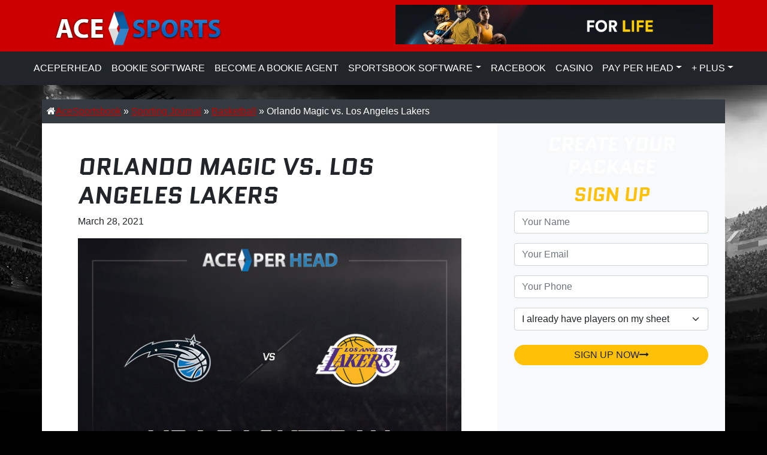

--- FILE ---
content_type: text/html; charset=UTF-8
request_url: https://www.acesportsbook.com/sporting-journal/basketball/orlando-magic-vs-los-angeles-lakers/
body_size: 16473
content:
<!DOCTYPE html>
<html lang="en-US" prefix="og: https://ogp.me/ns#">
<head>
  <meta charset="UTF-8" />
  <meta name="viewport" content="width=device-width, initial-scale=1, shrink-to-fit=no">
  <!-- favicons -->
  <!--[if IE]><link rel="shortcut icon" href="favicon.ico" /><![endif]-->
  <link rel="apple-touch-icon" sizes="180x180" href="https://www.acesportsbook.com/wp-content/themes/ace/apple-touch-icon.png">
  <link rel="icon" type="image/png" sizes="32x32"  href="https://www.acesportsbook.com/wp-content/themes/ace/favicon-32x32.png">
  <link rel="icon" type="image/png" sizes="16x16"  href="https://www.acesportsbook.com/wp-content/themes/ace/favicon-16x16.png">
  <link rel="manifest" crossorigin="use-credentials"  href="https://www.acesportsbook.com/wp-content/themes/ace/manifest.json">
  <meta name="msapplication-TileColor" content="#c00">
  <meta name="theme-color" content="#c00">
  <!-- Chrome, Firefox OS and Opera -->
  <meta name="theme-color" content="#c00">
  <meta name="apple-mobile-web-app-status-bar-style" content="#c00">
  <!-- Windows Phone -->
  <meta name="msapplication-navbutton-color" content="#c00"/>   
  <title>
    Ace Sportsbook | Orlando Magic vs. Los Angeles Lakers | Ace Sportsbook  </title>
  <link rel="profile" href="https://gmpg.org/xfn/11" />
  <link rel="pingback" href="https://www.acesportsbook.com/xmlrpc.php" />
<!--[if lt IE 9]>
<script src="https://www.acesportsbook.com/wp-content/themes/ace/js/html5.js" type="text/javascript"></script>
<![endif]-->
<link rel="preconnect" href="https://fonts.gstatic.com">
<link href="https://fonts.googleapis.com/css2?family=Saira+Semi+Condensed:wght@100;200;300;400;500;600;700;800;900&display=swap" rel="stylesheet">

<!-- Search Engine Optimization by Rank Math PRO - https://rankmath.com/ -->
<meta name="description" content="The Los Angeles Lakers play host to the Orlando Magic for some Sunday night basketball action."/>
<meta name="robots" content="follow, index, max-snippet:-1, max-video-preview:-1, max-image-preview:large"/>
<link rel="canonical" href="https://www.acesportsbook.com/sporting-journal/basketball/orlando-magic-vs-los-angeles-lakers/" />
<meta property="og:locale" content="en_US" />
<meta property="og:type" content="article" />
<meta property="og:title" content="Orlando Magic vs. Los Angeles Lakers | Ace Sportsbook" />
<meta property="og:description" content="The Los Angeles Lakers play host to the Orlando Magic for some Sunday night basketball action." />
<meta property="og:url" content="https://www.acesportsbook.com/sporting-journal/basketball/orlando-magic-vs-los-angeles-lakers/" />
<meta property="og:site_name" content="Ace Sportsbook" />
<meta property="article:section" content="Basketball" />
<meta property="og:updated_time" content="2021-05-11T07:29:46+00:00" />
<meta property="og:image" content="https://www.acesportsbook.com/wp-content/uploads/2021/03/nba-orlando-lakers.jpg" />
<meta property="og:image:secure_url" content="https://www.acesportsbook.com/wp-content/uploads/2021/03/nba-orlando-lakers.jpg" />
<meta property="og:image:width" content="650" />
<meta property="og:image:height" content="450" />
<meta property="og:image:alt" content="Orlando Magic vs. Los Angeles Lakers" />
<meta property="og:image:type" content="image/jpeg" />
<meta property="article:published_time" content="2021-03-28T14:28:00+00:00" />
<meta property="article:modified_time" content="2021-05-11T07:29:46+00:00" />
<meta name="twitter:card" content="summary_large_image" />
<meta name="twitter:title" content="Orlando Magic vs. Los Angeles Lakers | Ace Sportsbook" />
<meta name="twitter:description" content="The Los Angeles Lakers play host to the Orlando Magic for some Sunday night basketball action." />
<meta name="twitter:image" content="https://www.acesportsbook.com/wp-content/uploads/2021/03/nba-orlando-lakers.jpg" />
<meta name="twitter:label1" content="Written by" />
<meta name="twitter:data1" content="Ace Staff" />
<meta name="twitter:label2" content="Time to read" />
<meta name="twitter:data2" content="5 minutes" />
<script type="application/ld+json" class="rank-math-schema-pro">{"@context":"https://schema.org","@graph":[{"@type":["Person","Organization"],"@id":"https://www.acesportsbook.com/#person","name":"Ace Sportsbook","logo":{"@type":"ImageObject","@id":"https://www.acesportsbook.com/#logo","url":"https://www.acesportsbook.com/wp-content/uploads/2021/10/logo-ace-sports-150x150.png","contentUrl":"https://www.acesportsbook.com/wp-content/uploads/2021/10/logo-ace-sports-150x150.png","caption":"Ace Sportsbook","inLanguage":"en-US"},"image":{"@type":"ImageObject","@id":"https://www.acesportsbook.com/#logo","url":"https://www.acesportsbook.com/wp-content/uploads/2021/10/logo-ace-sports-150x150.png","contentUrl":"https://www.acesportsbook.com/wp-content/uploads/2021/10/logo-ace-sports-150x150.png","caption":"Ace Sportsbook","inLanguage":"en-US"}},{"@type":"WebSite","@id":"https://www.acesportsbook.com/#website","url":"https://www.acesportsbook.com","name":"Ace Sportsbook","publisher":{"@id":"https://www.acesportsbook.com/#person"},"inLanguage":"en-US"},{"@type":"ImageObject","@id":"https://www.acesportsbook.com/wp-content/uploads/2021/03/nba-orlando-lakers.jpg","url":"https://www.acesportsbook.com/wp-content/uploads/2021/03/nba-orlando-lakers.jpg","width":"650","height":"450","caption":"Orlando Magic vs. Los Angeles Lakers","inLanguage":"en-US"},{"@type":"WebPage","@id":"https://www.acesportsbook.com/sporting-journal/basketball/orlando-magic-vs-los-angeles-lakers/#webpage","url":"https://www.acesportsbook.com/sporting-journal/basketball/orlando-magic-vs-los-angeles-lakers/","name":"Orlando Magic vs. Los Angeles Lakers | Ace Sportsbook","datePublished":"2021-03-28T14:28:00+00:00","dateModified":"2021-05-11T07:29:46+00:00","isPartOf":{"@id":"https://www.acesportsbook.com/#website"},"primaryImageOfPage":{"@id":"https://www.acesportsbook.com/wp-content/uploads/2021/03/nba-orlando-lakers.jpg"},"inLanguage":"en-US"},{"@type":"Person","@id":"https://www.acesportsbook.com/author/admin/","name":"Ace Staff","url":"https://www.acesportsbook.com/author/admin/","image":{"@type":"ImageObject","@id":"https://secure.gravatar.com/avatar/48e61ac509dd897b805d321a764cd6d6ab8a40a31c169114ca4fa7318c1dbc2d?s=96&amp;d=mm&amp;r=g","url":"https://secure.gravatar.com/avatar/48e61ac509dd897b805d321a764cd6d6ab8a40a31c169114ca4fa7318c1dbc2d?s=96&amp;d=mm&amp;r=g","caption":"Ace Staff","inLanguage":"en-US"}},{"@type":"BlogPosting","headline":"Orlando Magic vs. Los Angeles Lakers | Ace Sportsbook","datePublished":"2021-03-28T14:28:00+00:00","dateModified":"2021-05-11T07:29:46+00:00","articleSection":"Basketball","author":{"@id":"https://www.acesportsbook.com/author/admin/","name":"Ace Staff"},"publisher":{"@id":"https://www.acesportsbook.com/#person"},"description":"The Los Angeles Lakers play host to the Orlando Magic for some Sunday night basketball action.","name":"Orlando Magic vs. Los Angeles Lakers | Ace Sportsbook","@id":"https://www.acesportsbook.com/sporting-journal/basketball/orlando-magic-vs-los-angeles-lakers/#richSnippet","isPartOf":{"@id":"https://www.acesportsbook.com/sporting-journal/basketball/orlando-magic-vs-los-angeles-lakers/#webpage"},"image":{"@id":"https://www.acesportsbook.com/wp-content/uploads/2021/03/nba-orlando-lakers.jpg"},"inLanguage":"en-US","mainEntityOfPage":{"@id":"https://www.acesportsbook.com/sporting-journal/basketball/orlando-magic-vs-los-angeles-lakers/#webpage"}}]}</script>
<!-- /Rank Math WordPress SEO plugin -->

<link rel="alternate" type="application/rss+xml" title="Ace Sportsbook &raquo; Feed" href="https://www.acesportsbook.com/feed/" />
<link rel="alternate" type="application/rss+xml" title="Ace Sportsbook &raquo; Comments Feed" href="https://www.acesportsbook.com/comments/feed/" />
<link rel="alternate" title="oEmbed (JSON)" type="application/json+oembed" href="https://www.acesportsbook.com/wp-json/oembed/1.0/embed?url=https%3A%2F%2Fwww.acesportsbook.com%2Fsporting-journal%2Fbasketball%2Forlando-magic-vs-los-angeles-lakers%2F" />
<link rel="alternate" title="oEmbed (XML)" type="text/xml+oembed" href="https://www.acesportsbook.com/wp-json/oembed/1.0/embed?url=https%3A%2F%2Fwww.acesportsbook.com%2Fsporting-journal%2Fbasketball%2Forlando-magic-vs-los-angeles-lakers%2F&#038;format=xml" />
		
	<style id='wp-img-auto-sizes-contain-inline-css' type='text/css'>
img:is([sizes=auto i],[sizes^="auto," i]){contain-intrinsic-size:3000px 1500px}
/*# sourceURL=wp-img-auto-sizes-contain-inline-css */
</style>
<link rel='stylesheet' id='table.css-css' href='https://www.acesportsbook.com/ace-table-block-8.css?ver=6.9' type='text/css' media='all' />
<style id='wp-emoji-styles-inline-css' type='text/css'>

	img.wp-smiley, img.emoji {
		display: inline !important;
		border: none !important;
		box-shadow: none !important;
		height: 1em !important;
		width: 1em !important;
		margin: 0 0.07em !important;
		vertical-align: -0.1em !important;
		background: none !important;
		padding: 0 !important;
	}
/*# sourceURL=wp-emoji-styles-inline-css */
</style>
<style id='wp-block-library-inline-css' type='text/css'>
:root{--wp-block-synced-color:#7a00df;--wp-block-synced-color--rgb:122,0,223;--wp-bound-block-color:var(--wp-block-synced-color);--wp-editor-canvas-background:#ddd;--wp-admin-theme-color:#007cba;--wp-admin-theme-color--rgb:0,124,186;--wp-admin-theme-color-darker-10:#006ba1;--wp-admin-theme-color-darker-10--rgb:0,107,160.5;--wp-admin-theme-color-darker-20:#005a87;--wp-admin-theme-color-darker-20--rgb:0,90,135;--wp-admin-border-width-focus:2px}@media (min-resolution:192dpi){:root{--wp-admin-border-width-focus:1.5px}}.wp-element-button{cursor:pointer}:root .has-very-light-gray-background-color{background-color:#eee}:root .has-very-dark-gray-background-color{background-color:#313131}:root .has-very-light-gray-color{color:#eee}:root .has-very-dark-gray-color{color:#313131}:root .has-vivid-green-cyan-to-vivid-cyan-blue-gradient-background{background:linear-gradient(135deg,#00d084,#0693e3)}:root .has-purple-crush-gradient-background{background:linear-gradient(135deg,#34e2e4,#4721fb 50%,#ab1dfe)}:root .has-hazy-dawn-gradient-background{background:linear-gradient(135deg,#faaca8,#dad0ec)}:root .has-subdued-olive-gradient-background{background:linear-gradient(135deg,#fafae1,#67a671)}:root .has-atomic-cream-gradient-background{background:linear-gradient(135deg,#fdd79a,#004a59)}:root .has-nightshade-gradient-background{background:linear-gradient(135deg,#330968,#31cdcf)}:root .has-midnight-gradient-background{background:linear-gradient(135deg,#020381,#2874fc)}:root{--wp--preset--font-size--normal:16px;--wp--preset--font-size--huge:42px}.has-regular-font-size{font-size:1em}.has-larger-font-size{font-size:2.625em}.has-normal-font-size{font-size:var(--wp--preset--font-size--normal)}.has-huge-font-size{font-size:var(--wp--preset--font-size--huge)}.has-text-align-center{text-align:center}.has-text-align-left{text-align:left}.has-text-align-right{text-align:right}.has-fit-text{white-space:nowrap!important}#end-resizable-editor-section{display:none}.aligncenter{clear:both}.items-justified-left{justify-content:flex-start}.items-justified-center{justify-content:center}.items-justified-right{justify-content:flex-end}.items-justified-space-between{justify-content:space-between}.screen-reader-text{border:0;clip-path:inset(50%);height:1px;margin:-1px;overflow:hidden;padding:0;position:absolute;width:1px;word-wrap:normal!important}.screen-reader-text:focus{background-color:#ddd;clip-path:none;color:#444;display:block;font-size:1em;height:auto;left:5px;line-height:normal;padding:15px 23px 14px;text-decoration:none;top:5px;width:auto;z-index:100000}html :where(.has-border-color){border-style:solid}html :where([style*=border-top-color]){border-top-style:solid}html :where([style*=border-right-color]){border-right-style:solid}html :where([style*=border-bottom-color]){border-bottom-style:solid}html :where([style*=border-left-color]){border-left-style:solid}html :where([style*=border-width]){border-style:solid}html :where([style*=border-top-width]){border-top-style:solid}html :where([style*=border-right-width]){border-right-style:solid}html :where([style*=border-bottom-width]){border-bottom-style:solid}html :where([style*=border-left-width]){border-left-style:solid}html :where(img[class*=wp-image-]){height:auto;max-width:100%}:where(figure){margin:0 0 1em}html :where(.is-position-sticky){--wp-admin--admin-bar--position-offset:var(--wp-admin--admin-bar--height,0px)}@media screen and (max-width:600px){html :where(.is-position-sticky){--wp-admin--admin-bar--position-offset:0px}}

/*# sourceURL=wp-block-library-inline-css */
</style><style id='wp-block-heading-inline-css' type='text/css'>
h1:where(.wp-block-heading).has-background,h2:where(.wp-block-heading).has-background,h3:where(.wp-block-heading).has-background,h4:where(.wp-block-heading).has-background,h5:where(.wp-block-heading).has-background,h6:where(.wp-block-heading).has-background{padding:1.25em 2.375em}h1.has-text-align-left[style*=writing-mode]:where([style*=vertical-lr]),h1.has-text-align-right[style*=writing-mode]:where([style*=vertical-rl]),h2.has-text-align-left[style*=writing-mode]:where([style*=vertical-lr]),h2.has-text-align-right[style*=writing-mode]:where([style*=vertical-rl]),h3.has-text-align-left[style*=writing-mode]:where([style*=vertical-lr]),h3.has-text-align-right[style*=writing-mode]:where([style*=vertical-rl]),h4.has-text-align-left[style*=writing-mode]:where([style*=vertical-lr]),h4.has-text-align-right[style*=writing-mode]:where([style*=vertical-rl]),h5.has-text-align-left[style*=writing-mode]:where([style*=vertical-lr]),h5.has-text-align-right[style*=writing-mode]:where([style*=vertical-rl]),h6.has-text-align-left[style*=writing-mode]:where([style*=vertical-lr]),h6.has-text-align-right[style*=writing-mode]:where([style*=vertical-rl]){rotate:180deg}
/*# sourceURL=https://www.acesportsbook.com/wp-includes/blocks/heading/style.min.css */
</style>
<style id='wp-block-list-inline-css' type='text/css'>
ol,ul{box-sizing:border-box}:root :where(.wp-block-list.has-background){padding:1.25em 2.375em}
/*# sourceURL=https://www.acesportsbook.com/wp-includes/blocks/list/style.min.css */
</style>
<style id='wp-block-embed-inline-css' type='text/css'>
.wp-block-embed.alignleft,.wp-block-embed.alignright,.wp-block[data-align=left]>[data-type="core/embed"],.wp-block[data-align=right]>[data-type="core/embed"]{max-width:360px;width:100%}.wp-block-embed.alignleft .wp-block-embed__wrapper,.wp-block-embed.alignright .wp-block-embed__wrapper,.wp-block[data-align=left]>[data-type="core/embed"] .wp-block-embed__wrapper,.wp-block[data-align=right]>[data-type="core/embed"] .wp-block-embed__wrapper{min-width:280px}.wp-block-cover .wp-block-embed{min-height:240px;min-width:320px}.wp-block-embed{overflow-wrap:break-word}.wp-block-embed :where(figcaption){margin-bottom:1em;margin-top:.5em}.wp-block-embed iframe{max-width:100%}.wp-block-embed__wrapper{position:relative}.wp-embed-responsive .wp-has-aspect-ratio .wp-block-embed__wrapper:before{content:"";display:block;padding-top:50%}.wp-embed-responsive .wp-has-aspect-ratio iframe{bottom:0;height:100%;left:0;position:absolute;right:0;top:0;width:100%}.wp-embed-responsive .wp-embed-aspect-21-9 .wp-block-embed__wrapper:before{padding-top:42.85%}.wp-embed-responsive .wp-embed-aspect-18-9 .wp-block-embed__wrapper:before{padding-top:50%}.wp-embed-responsive .wp-embed-aspect-16-9 .wp-block-embed__wrapper:before{padding-top:56.25%}.wp-embed-responsive .wp-embed-aspect-4-3 .wp-block-embed__wrapper:before{padding-top:75%}.wp-embed-responsive .wp-embed-aspect-1-1 .wp-block-embed__wrapper:before{padding-top:100%}.wp-embed-responsive .wp-embed-aspect-9-16 .wp-block-embed__wrapper:before{padding-top:177.77%}.wp-embed-responsive .wp-embed-aspect-1-2 .wp-block-embed__wrapper:before{padding-top:200%}
/*# sourceURL=https://www.acesportsbook.com/wp-includes/blocks/embed/style.min.css */
</style>
<style id='wp-block-paragraph-inline-css' type='text/css'>
.is-small-text{font-size:.875em}.is-regular-text{font-size:1em}.is-large-text{font-size:2.25em}.is-larger-text{font-size:3em}.has-drop-cap:not(:focus):first-letter{float:left;font-size:8.4em;font-style:normal;font-weight:100;line-height:.68;margin:.05em .1em 0 0;text-transform:uppercase}body.rtl .has-drop-cap:not(:focus):first-letter{float:none;margin-left:.1em}p.has-drop-cap.has-background{overflow:hidden}:root :where(p.has-background){padding:1.25em 2.375em}:where(p.has-text-color:not(.has-link-color)) a{color:inherit}p.has-text-align-left[style*="writing-mode:vertical-lr"],p.has-text-align-right[style*="writing-mode:vertical-rl"]{rotate:180deg}
/*# sourceURL=https://www.acesportsbook.com/wp-includes/blocks/paragraph/style.min.css */
</style>
<style id='global-styles-inline-css' type='text/css'>
:root{--wp--preset--aspect-ratio--square: 1;--wp--preset--aspect-ratio--4-3: 4/3;--wp--preset--aspect-ratio--3-4: 3/4;--wp--preset--aspect-ratio--3-2: 3/2;--wp--preset--aspect-ratio--2-3: 2/3;--wp--preset--aspect-ratio--16-9: 16/9;--wp--preset--aspect-ratio--9-16: 9/16;--wp--preset--color--black: #000000;--wp--preset--color--cyan-bluish-gray: #abb8c3;--wp--preset--color--white: #ffffff;--wp--preset--color--pale-pink: #f78da7;--wp--preset--color--vivid-red: #cf2e2e;--wp--preset--color--luminous-vivid-orange: #ff6900;--wp--preset--color--luminous-vivid-amber: #fcb900;--wp--preset--color--light-green-cyan: #7bdcb5;--wp--preset--color--vivid-green-cyan: #00d084;--wp--preset--color--pale-cyan-blue: #8ed1fc;--wp--preset--color--vivid-cyan-blue: #0693e3;--wp--preset--color--vivid-purple: #9b51e0;--wp--preset--gradient--vivid-cyan-blue-to-vivid-purple: linear-gradient(135deg,rgb(6,147,227) 0%,rgb(155,81,224) 100%);--wp--preset--gradient--light-green-cyan-to-vivid-green-cyan: linear-gradient(135deg,rgb(122,220,180) 0%,rgb(0,208,130) 100%);--wp--preset--gradient--luminous-vivid-amber-to-luminous-vivid-orange: linear-gradient(135deg,rgb(252,185,0) 0%,rgb(255,105,0) 100%);--wp--preset--gradient--luminous-vivid-orange-to-vivid-red: linear-gradient(135deg,rgb(255,105,0) 0%,rgb(207,46,46) 100%);--wp--preset--gradient--very-light-gray-to-cyan-bluish-gray: linear-gradient(135deg,rgb(238,238,238) 0%,rgb(169,184,195) 100%);--wp--preset--gradient--cool-to-warm-spectrum: linear-gradient(135deg,rgb(74,234,220) 0%,rgb(151,120,209) 20%,rgb(207,42,186) 40%,rgb(238,44,130) 60%,rgb(251,105,98) 80%,rgb(254,248,76) 100%);--wp--preset--gradient--blush-light-purple: linear-gradient(135deg,rgb(255,206,236) 0%,rgb(152,150,240) 100%);--wp--preset--gradient--blush-bordeaux: linear-gradient(135deg,rgb(254,205,165) 0%,rgb(254,45,45) 50%,rgb(107,0,62) 100%);--wp--preset--gradient--luminous-dusk: linear-gradient(135deg,rgb(255,203,112) 0%,rgb(199,81,192) 50%,rgb(65,88,208) 100%);--wp--preset--gradient--pale-ocean: linear-gradient(135deg,rgb(255,245,203) 0%,rgb(182,227,212) 50%,rgb(51,167,181) 100%);--wp--preset--gradient--electric-grass: linear-gradient(135deg,rgb(202,248,128) 0%,rgb(113,206,126) 100%);--wp--preset--gradient--midnight: linear-gradient(135deg,rgb(2,3,129) 0%,rgb(40,116,252) 100%);--wp--preset--font-size--small: 13px;--wp--preset--font-size--medium: 20px;--wp--preset--font-size--large: 36px;--wp--preset--font-size--x-large: 42px;--wp--preset--spacing--20: 0.44rem;--wp--preset--spacing--30: 0.67rem;--wp--preset--spacing--40: 1rem;--wp--preset--spacing--50: 1.5rem;--wp--preset--spacing--60: 2.25rem;--wp--preset--spacing--70: 3.38rem;--wp--preset--spacing--80: 5.06rem;--wp--preset--shadow--natural: 6px 6px 9px rgba(0, 0, 0, 0.2);--wp--preset--shadow--deep: 12px 12px 50px rgba(0, 0, 0, 0.4);--wp--preset--shadow--sharp: 6px 6px 0px rgba(0, 0, 0, 0.2);--wp--preset--shadow--outlined: 6px 6px 0px -3px rgb(255, 255, 255), 6px 6px rgb(0, 0, 0);--wp--preset--shadow--crisp: 6px 6px 0px rgb(0, 0, 0);}:where(.is-layout-flex){gap: 0.5em;}:where(.is-layout-grid){gap: 0.5em;}body .is-layout-flex{display: flex;}.is-layout-flex{flex-wrap: wrap;align-items: center;}.is-layout-flex > :is(*, div){margin: 0;}body .is-layout-grid{display: grid;}.is-layout-grid > :is(*, div){margin: 0;}:where(.wp-block-columns.is-layout-flex){gap: 2em;}:where(.wp-block-columns.is-layout-grid){gap: 2em;}:where(.wp-block-post-template.is-layout-flex){gap: 1.25em;}:where(.wp-block-post-template.is-layout-grid){gap: 1.25em;}.has-black-color{color: var(--wp--preset--color--black) !important;}.has-cyan-bluish-gray-color{color: var(--wp--preset--color--cyan-bluish-gray) !important;}.has-white-color{color: var(--wp--preset--color--white) !important;}.has-pale-pink-color{color: var(--wp--preset--color--pale-pink) !important;}.has-vivid-red-color{color: var(--wp--preset--color--vivid-red) !important;}.has-luminous-vivid-orange-color{color: var(--wp--preset--color--luminous-vivid-orange) !important;}.has-luminous-vivid-amber-color{color: var(--wp--preset--color--luminous-vivid-amber) !important;}.has-light-green-cyan-color{color: var(--wp--preset--color--light-green-cyan) !important;}.has-vivid-green-cyan-color{color: var(--wp--preset--color--vivid-green-cyan) !important;}.has-pale-cyan-blue-color{color: var(--wp--preset--color--pale-cyan-blue) !important;}.has-vivid-cyan-blue-color{color: var(--wp--preset--color--vivid-cyan-blue) !important;}.has-vivid-purple-color{color: var(--wp--preset--color--vivid-purple) !important;}.has-black-background-color{background-color: var(--wp--preset--color--black) !important;}.has-cyan-bluish-gray-background-color{background-color: var(--wp--preset--color--cyan-bluish-gray) !important;}.has-white-background-color{background-color: var(--wp--preset--color--white) !important;}.has-pale-pink-background-color{background-color: var(--wp--preset--color--pale-pink) !important;}.has-vivid-red-background-color{background-color: var(--wp--preset--color--vivid-red) !important;}.has-luminous-vivid-orange-background-color{background-color: var(--wp--preset--color--luminous-vivid-orange) !important;}.has-luminous-vivid-amber-background-color{background-color: var(--wp--preset--color--luminous-vivid-amber) !important;}.has-light-green-cyan-background-color{background-color: var(--wp--preset--color--light-green-cyan) !important;}.has-vivid-green-cyan-background-color{background-color: var(--wp--preset--color--vivid-green-cyan) !important;}.has-pale-cyan-blue-background-color{background-color: var(--wp--preset--color--pale-cyan-blue) !important;}.has-vivid-cyan-blue-background-color{background-color: var(--wp--preset--color--vivid-cyan-blue) !important;}.has-vivid-purple-background-color{background-color: var(--wp--preset--color--vivid-purple) !important;}.has-black-border-color{border-color: var(--wp--preset--color--black) !important;}.has-cyan-bluish-gray-border-color{border-color: var(--wp--preset--color--cyan-bluish-gray) !important;}.has-white-border-color{border-color: var(--wp--preset--color--white) !important;}.has-pale-pink-border-color{border-color: var(--wp--preset--color--pale-pink) !important;}.has-vivid-red-border-color{border-color: var(--wp--preset--color--vivid-red) !important;}.has-luminous-vivid-orange-border-color{border-color: var(--wp--preset--color--luminous-vivid-orange) !important;}.has-luminous-vivid-amber-border-color{border-color: var(--wp--preset--color--luminous-vivid-amber) !important;}.has-light-green-cyan-border-color{border-color: var(--wp--preset--color--light-green-cyan) !important;}.has-vivid-green-cyan-border-color{border-color: var(--wp--preset--color--vivid-green-cyan) !important;}.has-pale-cyan-blue-border-color{border-color: var(--wp--preset--color--pale-cyan-blue) !important;}.has-vivid-cyan-blue-border-color{border-color: var(--wp--preset--color--vivid-cyan-blue) !important;}.has-vivid-purple-border-color{border-color: var(--wp--preset--color--vivid-purple) !important;}.has-vivid-cyan-blue-to-vivid-purple-gradient-background{background: var(--wp--preset--gradient--vivid-cyan-blue-to-vivid-purple) !important;}.has-light-green-cyan-to-vivid-green-cyan-gradient-background{background: var(--wp--preset--gradient--light-green-cyan-to-vivid-green-cyan) !important;}.has-luminous-vivid-amber-to-luminous-vivid-orange-gradient-background{background: var(--wp--preset--gradient--luminous-vivid-amber-to-luminous-vivid-orange) !important;}.has-luminous-vivid-orange-to-vivid-red-gradient-background{background: var(--wp--preset--gradient--luminous-vivid-orange-to-vivid-red) !important;}.has-very-light-gray-to-cyan-bluish-gray-gradient-background{background: var(--wp--preset--gradient--very-light-gray-to-cyan-bluish-gray) !important;}.has-cool-to-warm-spectrum-gradient-background{background: var(--wp--preset--gradient--cool-to-warm-spectrum) !important;}.has-blush-light-purple-gradient-background{background: var(--wp--preset--gradient--blush-light-purple) !important;}.has-blush-bordeaux-gradient-background{background: var(--wp--preset--gradient--blush-bordeaux) !important;}.has-luminous-dusk-gradient-background{background: var(--wp--preset--gradient--luminous-dusk) !important;}.has-pale-ocean-gradient-background{background: var(--wp--preset--gradient--pale-ocean) !important;}.has-electric-grass-gradient-background{background: var(--wp--preset--gradient--electric-grass) !important;}.has-midnight-gradient-background{background: var(--wp--preset--gradient--midnight) !important;}.has-small-font-size{font-size: var(--wp--preset--font-size--small) !important;}.has-medium-font-size{font-size: var(--wp--preset--font-size--medium) !important;}.has-large-font-size{font-size: var(--wp--preset--font-size--large) !important;}.has-x-large-font-size{font-size: var(--wp--preset--font-size--x-large) !important;}
/*# sourceURL=global-styles-inline-css */
</style>

<style id='classic-theme-styles-inline-css' type='text/css'>
/*! This file is auto-generated */
.wp-block-button__link{color:#fff;background-color:#32373c;border-radius:9999px;box-shadow:none;text-decoration:none;padding:calc(.667em + 2px) calc(1.333em + 2px);font-size:1.125em}.wp-block-file__button{background:#32373c;color:#fff;text-decoration:none}
/*# sourceURL=/wp-includes/css/classic-themes.min.css */
</style>
<link rel='stylesheet' id='contact-form-7-css' href='https://www.acesportsbook.com/wp-content/plugins/contact-form-7/includes/css/styles.css?ver=6.1.4' type='text/css' media='all' />
<link rel='stylesheet' id='crp-style-rounded-thumbs-css' href='https://www.acesportsbook.com/wp-content/plugins/contextual-related-posts/css/rounded-thumbs.min.css?ver=4.1.0' type='text/css' media='all' />
<style id='crp-style-rounded-thumbs-inline-css' type='text/css'>

			.crp_related.crp-rounded-thumbs a {
				width: 150px;
                height: 150px;
				text-decoration: none;
			}
			.crp_related.crp-rounded-thumbs img {
				max-width: 150px;
				margin: auto;
			}
			.crp_related.crp-rounded-thumbs .crp_title {
				width: 100%;
			}
			
/*# sourceURL=crp-style-rounded-thumbs-inline-css */
</style>
<link rel='stylesheet' id='style.css-css' href='https://www.acesportsbook.com/wp-content/themes/ace/style.css?ver=6.9' type='text/css' media='all' />
<link rel='stylesheet' id='wp-paginate-css' href='https://www.acesportsbook.com/wp-content/plugins/wp-paginate/css/wp-paginate.css?ver=2.2.4' type='text/css' media='screen' />
<link rel='stylesheet' id='wpp-custom-style-css' href='https://www.acesportsbook.com/wp-content/uploads/wpp-custom-code/wpp-custom-code.css?ver=6.9' type='text/css' media='all' />
<script type="text/javascript" src="https://www.acesportsbook.com/wp-includes/js/dist/vendor/react.min.js?ver=18.3.1.1" id="react-js"></script>
<script type="text/javascript" src="https://www.acesportsbook.com/wp-includes/js/dist/vendor/react-jsx-runtime.min.js?ver=18.3.1" id="react-jsx-runtime-js"></script>
<script type="text/javascript" src="https://www.acesportsbook.com/wp-includes/js/dist/autop.min.js?ver=9fb50649848277dd318d" id="wp-autop-js"></script>
<script type="text/javascript" src="https://www.acesportsbook.com/wp-includes/js/dist/blob.min.js?ver=9113eed771d446f4a556" id="wp-blob-js"></script>
<script type="text/javascript" src="https://www.acesportsbook.com/wp-includes/js/dist/block-serialization-default-parser.min.js?ver=14d44daebf663d05d330" id="wp-block-serialization-default-parser-js"></script>
<script type="text/javascript" src="https://www.acesportsbook.com/wp-includes/js/dist/hooks.min.js?ver=dd5603f07f9220ed27f1" id="wp-hooks-js"></script>
<script type="text/javascript" src="https://www.acesportsbook.com/wp-includes/js/dist/deprecated.min.js?ver=e1f84915c5e8ae38964c" id="wp-deprecated-js"></script>
<script type="text/javascript" src="https://www.acesportsbook.com/wp-includes/js/dist/dom.min.js?ver=26edef3be6483da3de2e" id="wp-dom-js"></script>
<script type="text/javascript" src="https://www.acesportsbook.com/wp-includes/js/dist/vendor/react-dom.min.js?ver=18.3.1.1" id="react-dom-js"></script>
<script type="text/javascript" src="https://www.acesportsbook.com/wp-includes/js/dist/escape-html.min.js?ver=6561a406d2d232a6fbd2" id="wp-escape-html-js"></script>
<script type="text/javascript" src="https://www.acesportsbook.com/wp-includes/js/dist/element.min.js?ver=6a582b0c827fa25df3dd" id="wp-element-js"></script>
<script type="text/javascript" src="https://www.acesportsbook.com/wp-includes/js/dist/is-shallow-equal.min.js?ver=e0f9f1d78d83f5196979" id="wp-is-shallow-equal-js"></script>
<script type="text/javascript" src="https://www.acesportsbook.com/wp-includes/js/dist/i18n.min.js?ver=c26c3dc7bed366793375" id="wp-i18n-js"></script>
<script type="text/javascript" id="wp-i18n-js-after">
/* <![CDATA[ */
wp.i18n.setLocaleData( { 'text direction\u0004ltr': [ 'ltr' ] } );
//# sourceURL=wp-i18n-js-after
/* ]]> */
</script>
<script type="text/javascript" src="https://www.acesportsbook.com/wp-includes/js/dist/keycodes.min.js?ver=34c8fb5e7a594a1c8037" id="wp-keycodes-js"></script>
<script type="text/javascript" src="https://www.acesportsbook.com/wp-includes/js/dist/priority-queue.min.js?ver=2d59d091223ee9a33838" id="wp-priority-queue-js"></script>
<script type="text/javascript" src="https://www.acesportsbook.com/wp-includes/js/dist/compose.min.js?ver=7a9b375d8c19cf9d3d9b" id="wp-compose-js"></script>
<script type="text/javascript" src="https://www.acesportsbook.com/wp-includes/js/dist/private-apis.min.js?ver=4f465748bda624774139" id="wp-private-apis-js"></script>
<script type="text/javascript" src="https://www.acesportsbook.com/wp-includes/js/dist/redux-routine.min.js?ver=8bb92d45458b29590f53" id="wp-redux-routine-js"></script>
<script type="text/javascript" src="https://www.acesportsbook.com/wp-includes/js/dist/data.min.js?ver=f940198280891b0b6318" id="wp-data-js"></script>
<script type="text/javascript" id="wp-data-js-after">
/* <![CDATA[ */
( function() {
	var userId = 0;
	var storageKey = "WP_DATA_USER_" + userId;
	wp.data
		.use( wp.data.plugins.persistence, { storageKey: storageKey } );
} )();
//# sourceURL=wp-data-js-after
/* ]]> */
</script>
<script type="text/javascript" src="https://www.acesportsbook.com/wp-includes/js/dist/html-entities.min.js?ver=e8b78b18a162491d5e5f" id="wp-html-entities-js"></script>
<script type="text/javascript" src="https://www.acesportsbook.com/wp-includes/js/dist/dom-ready.min.js?ver=f77871ff7694fffea381" id="wp-dom-ready-js"></script>
<script type="text/javascript" src="https://www.acesportsbook.com/wp-includes/js/dist/a11y.min.js?ver=cb460b4676c94bd228ed" id="wp-a11y-js"></script>
<script type="text/javascript" src="https://www.acesportsbook.com/wp-includes/js/dist/rich-text.min.js?ver=5bdbb44f3039529e3645" id="wp-rich-text-js"></script>
<script type="text/javascript" src="https://www.acesportsbook.com/wp-includes/js/dist/shortcode.min.js?ver=0b3174183b858f2df320" id="wp-shortcode-js"></script>
<script type="text/javascript" src="https://www.acesportsbook.com/wp-includes/js/dist/warning.min.js?ver=d69bc18c456d01c11d5a" id="wp-warning-js"></script>
<script type="text/javascript" src="https://www.acesportsbook.com/wp-includes/js/dist/blocks.min.js?ver=de131db49fa830bc97da" id="wp-blocks-js"></script>
<script type="text/javascript" src="https://www.acesportsbook.com/wp-includes/js/dist/url.min.js?ver=9e178c9516d1222dc834" id="wp-url-js"></script>
<script type="text/javascript" src="https://www.acesportsbook.com/wp-includes/js/dist/api-fetch.min.js?ver=3a4d9af2b423048b0dee" id="wp-api-fetch-js"></script>
<script type="text/javascript" id="wp-api-fetch-js-after">
/* <![CDATA[ */
wp.apiFetch.use( wp.apiFetch.createRootURLMiddleware( "https://www.acesportsbook.com/wp-json/" ) );
wp.apiFetch.nonceMiddleware = wp.apiFetch.createNonceMiddleware( "57c394e67c" );
wp.apiFetch.use( wp.apiFetch.nonceMiddleware );
wp.apiFetch.use( wp.apiFetch.mediaUploadMiddleware );
wp.apiFetch.nonceEndpoint = "https://www.acesportsbook.com/wp-admin/admin-ajax.php?action=rest-nonce";
//# sourceURL=wp-api-fetch-js-after
/* ]]> */
</script>
<script type="text/javascript" src="https://www.acesportsbook.com/wp-includes/js/dist/vendor/moment.min.js?ver=2.30.1" id="moment-js"></script>
<script type="text/javascript" id="moment-js-after">
/* <![CDATA[ */
moment.updateLocale( 'en_US', {"months":["January","February","March","April","May","June","July","August","September","October","November","December"],"monthsShort":["Jan","Feb","Mar","Apr","May","Jun","Jul","Aug","Sep","Oct","Nov","Dec"],"weekdays":["Sunday","Monday","Tuesday","Wednesday","Thursday","Friday","Saturday"],"weekdaysShort":["Sun","Mon","Tue","Wed","Thu","Fri","Sat"],"week":{"dow":1},"longDateFormat":{"LT":"g:i a","LTS":null,"L":null,"LL":"F j, Y","LLL":"F j, Y g:i a","LLLL":null}} );
//# sourceURL=moment-js-after
/* ]]> */
</script>
<script type="text/javascript" src="https://www.acesportsbook.com/wp-includes/js/dist/date.min.js?ver=795a56839718d3ff7eae" id="wp-date-js"></script>
<script type="text/javascript" id="wp-date-js-after">
/* <![CDATA[ */
wp.date.setSettings( {"l10n":{"locale":"en_US","months":["January","February","March","April","May","June","July","August","September","October","November","December"],"monthsShort":["Jan","Feb","Mar","Apr","May","Jun","Jul","Aug","Sep","Oct","Nov","Dec"],"weekdays":["Sunday","Monday","Tuesday","Wednesday","Thursday","Friday","Saturday"],"weekdaysShort":["Sun","Mon","Tue","Wed","Thu","Fri","Sat"],"meridiem":{"am":"am","pm":"pm","AM":"AM","PM":"PM"},"relative":{"future":"%s from now","past":"%s ago","s":"a second","ss":"%d seconds","m":"a minute","mm":"%d minutes","h":"an hour","hh":"%d hours","d":"a day","dd":"%d days","M":"a month","MM":"%d months","y":"a year","yy":"%d years"},"startOfWeek":1},"formats":{"time":"g:i a","date":"F j, Y","datetime":"F j, Y g:i a","datetimeAbbreviated":"M j, Y g:i a"},"timezone":{"offset":0,"offsetFormatted":"0","string":"","abbr":""}} );
//# sourceURL=wp-date-js-after
/* ]]> */
</script>
<script type="text/javascript" src="https://www.acesportsbook.com/wp-includes/js/dist/primitives.min.js?ver=0b5dcc337aa7cbf75570" id="wp-primitives-js"></script>
<script type="text/javascript" src="https://www.acesportsbook.com/wp-includes/js/dist/components.min.js?ver=ad5cb4227f07a3d422ad" id="wp-components-js"></script>
<script type="text/javascript" src="https://www.acesportsbook.com/wp-includes/js/dist/keyboard-shortcuts.min.js?ver=fbc45a34ce65c5723afa" id="wp-keyboard-shortcuts-js"></script>
<script type="text/javascript" src="https://www.acesportsbook.com/wp-includes/js/dist/commands.min.js?ver=cac8f4817ab7cea0ac49" id="wp-commands-js"></script>
<script type="text/javascript" src="https://www.acesportsbook.com/wp-includes/js/dist/notices.min.js?ver=f62fbf15dcc23301922f" id="wp-notices-js"></script>
<script type="text/javascript" src="https://www.acesportsbook.com/wp-includes/js/dist/preferences-persistence.min.js?ver=e954d3a4426d311f7d1a" id="wp-preferences-persistence-js"></script>
<script type="text/javascript" src="https://www.acesportsbook.com/wp-includes/js/dist/preferences.min.js?ver=2ca086aed510c242a1ed" id="wp-preferences-js"></script>
<script type="text/javascript" id="wp-preferences-js-after">
/* <![CDATA[ */
( function() {
				var serverData = false;
				var userId = "0";
				var persistenceLayer = wp.preferencesPersistence.__unstableCreatePersistenceLayer( serverData, userId );
				var preferencesStore = wp.preferences.store;
				wp.data.dispatch( preferencesStore ).setPersistenceLayer( persistenceLayer );
			} ) ();
//# sourceURL=wp-preferences-js-after
/* ]]> */
</script>
<script type="text/javascript" src="https://www.acesportsbook.com/wp-includes/js/dist/style-engine.min.js?ver=7c6fcedc37dadafb8a81" id="wp-style-engine-js"></script>
<script type="text/javascript" src="https://www.acesportsbook.com/wp-includes/js/dist/token-list.min.js?ver=cfdf635a436c3953a965" id="wp-token-list-js"></script>
<script type="text/javascript" src="https://www.acesportsbook.com/wp-includes/js/dist/block-editor.min.js?ver=6ab992f915da9674d250" id="wp-block-editor-js"></script>
<script type="text/javascript" src="https://www.acesportsbook.com/wp-includes/js/dist/core-data.min.js?ver=15baadfe6e1374188072" id="wp-core-data-js"></script>
<script type="text/javascript" src="https://www.acesportsbook.com/wp-includes/js/dist/media-utils.min.js?ver=c66754bed5498afe7050" id="wp-media-utils-js"></script>
<script type="text/javascript" src="https://www.acesportsbook.com/wp-includes/js/dist/patterns.min.js?ver=4131f04a041db58120d8" id="wp-patterns-js"></script>
<script type="text/javascript" src="https://www.acesportsbook.com/wp-includes/js/dist/plugins.min.js?ver=039ed87b5b9f7036ceee" id="wp-plugins-js"></script>
<script type="text/javascript" src="https://www.acesportsbook.com/wp-includes/js/dist/server-side-render.min.js?ver=7db2472793a2abb97aa5" id="wp-server-side-render-js"></script>
<script type="text/javascript" src="https://www.acesportsbook.com/wp-includes/js/dist/viewport.min.js?ver=f07b4909c08cfe9de4e2" id="wp-viewport-js"></script>
<script type="text/javascript" src="https://www.acesportsbook.com/wp-includes/js/dist/wordcount.min.js?ver=c5b97f11206928ea9130" id="wp-wordcount-js"></script>
<script type="text/javascript" src="https://www.acesportsbook.com/wp-includes/js/dist/editor.min.js?ver=2239c699a89c6b9bc64f" id="wp-editor-js"></script>
<script type="text/javascript" id="wp-editor-js-after">
/* <![CDATA[ */
Object.assign( window.wp.editor, window.wp.oldEditor );
//# sourceURL=wp-editor-js-after
/* ]]> */
</script>
<script type="text/javascript" src="https://www.acesportsbook.com/wp-content/themes/ace/table-content-block/js/ace-table-script-177.js?ver=1.6" id="table_block-js"></script>
<script type="text/javascript" src="https://www.acesportsbook.com/wp-content/themes/ace/js/theme.min.js?ver=1" id="bootstrap-js"></script>
<link rel="https://api.w.org/" href="https://www.acesportsbook.com/wp-json/" /><link rel="alternate" title="JSON" type="application/json" href="https://www.acesportsbook.com/wp-json/wp/v2/posts/6919" /><link rel="EditURI" type="application/rsd+xml" title="RSD" href="https://www.acesportsbook.com/xmlrpc.php?rsd" />
<meta name="generator" content="WordPress 6.9" />
<link rel='shortlink' href='https://www.acesportsbook.com/?p=6919' />
	<meta name="google-site-verification" content="Ta52ftlee2Qae6sue7QBZmDnAY0UGa_WmPBCWoWq8dg" />
</head>

<body data-rsssl=1 class="wp-singular post-template-default single single-post postid-6919 single-format-standard wp-custom-logo wp-theme-ace" >

    <header class="top bg-danger">
      <div class="container">
        <div class="row">
          <div class="col-md-6">
                        <a href="https://www.acesportsbook.com/" class="custom-logo-link" rel="home"><img width="600" height="155" src="https://www.acesportsbook.com/wp-content/uploads/2021/10/logo-ace-sports.png" class="custom-logo" alt="logo-ace-sports" decoding="async" fetchpriority="high" srcset="https://www.acesportsbook.com/wp-content/uploads/2021/10/logo-ace-sports.png 600w, https://www.acesportsbook.com/wp-content/uploads/2021/10/logo-ace-sports-300x78.png 300w" sizes="(max-width: 600px) 100vw, 600px" /></a>                      </div>
          <div class="col-md-6 text-right">
            <a href="https://www.aceperhead.com/signup.php" class="d-block p-2" rel="sponsored noreferrer" target="_blank" arial-label="AceperHead Free Website $200 Deposit">
              <img src="https://www.acesportsbook.com/wp-content/uploads/2022/06/ads-life-728x90-1.gif" class="img-fluid" alt="AceperHead Free Website $200 deposit" width="728" height="90"/>
            </a>
          </div>          
        </div>
      </div>
		<!-- Google tag (gtag.js) -->
<script async src="https://www.googletagmanager.com/gtag/js?id=UA-27414606-1"></script>
<script>
  window.dataLayer = window.dataLayer || [];
  function gtag(){dataLayer.push(arguments);}
  gtag('js', new Date());

  gtag('config', 'UA-27414606-1');
</script>

    </header>

  <nav class="navbar navbar-expand-lg navbar-dark bg-dark">
      <button class="navbar-toggler" type="button" data-bs-toggle="collapse" data-bs-target="#mainmenu" aria-controls="mainmenu" aria-expanded="false" aria-label="Toggle navigation">
        <span class="navbar-toggler-icon"></span>
      </button>

      <div class="collapse navbar-collapse justify-content-md-center text-uppercase" id="mainmenu">
          <ul id="mobile-nav" class="main-nav navbar-nav m-auto "><li  id="menu-item-5775" class="menu-item menu-item-type-custom menu-item-object-custom nav-item nav-item-5775"><a href="https://www.acesportsbook.com/aceperhead-com-review/" class="nav-link ">AcePerHead</a></li>
<li  id="menu-item-7355" class="menu-item menu-item-type-post_type menu-item-object-page nav-item nav-item-7355"><a href="https://www.acesportsbook.com/bookie-software/" class="nav-link ">Bookie Software</a></li>
<li  id="menu-item-5759" class="menu-item menu-item-type-custom menu-item-object-custom nav-item nav-item-5759"><a href="https://www.acesportsbook.com/become-a-bookie-agent/" class="nav-link ">Become a Bookie Agent</a></li>
<li  id="menu-item-2957" class="menu-item menu-item-type-post_type menu-item-object-page menu-item-has-children dropdown nav-item nav-item-2957"><a title="Sportsbook" href="https://www.acesportsbook.com/best-sportsbook/" class="nav-link  dropdown-toggle" data-bs-toggle="dropdown" aria-haspopup="true" aria-expanded="false">Sportsbook Software</a>
<ul class="dropdown-menu  depth_0">
	<li  id="menu-item-8201" class="menu-item menu-item-type-custom menu-item-object-custom nav-item nav-item-8201"><a href="https://aceperhead.com/blog/pph-guide/advanced-sportsbook-solutions/" class="dropdown-item ">Football Betting Software</a></li>
	<li  id="menu-item-8202" class="menu-item menu-item-type-custom menu-item-object-custom nav-item nav-item-8202"><a href="https://aceperhead.com/blog/bookie-101/basketball-betting-software/" class="dropdown-item ">Basketball Betting Software</a></li>
	<li  id="menu-item-8203" class="menu-item menu-item-type-custom menu-item-object-custom nav-item nav-item-8203"><a href="https://aceperhead.com/blog/pph-guide/dont-swing-and-miss/" class="dropdown-item ">Baseball Betting Software</a></li>
	<li  id="menu-item-8204" class="menu-item menu-item-type-custom menu-item-object-custom nav-item nav-item-8204"><a href="https://aceperhead.com/blog/bookie-101/soccer-betting-software/" class="dropdown-item ">Soccer Betting Software</a></li>
</ul>
</li>
<li  id="menu-item-624" class="menu-item menu-item-type-post_type menu-item-object-page nav-item nav-item-624"><a title="Horse Gambling at Ace" href="https://www.acesportsbook.com/horse-gambling/" class="nav-link ">Racebook</a></li>
<li  id="menu-item-622" class="menu-item menu-item-type-post_type menu-item-object-page nav-item nav-item-622"><a title="Casino &#038; Poker" href="https://www.acesportsbook.com/vegas-casino/" class="nav-link ">Casino</a></li>
<li  id="menu-item-3509" class="menu-item menu-item-type-custom menu-item-object-custom menu-item-has-children dropdown nav-item nav-item-3509"><a href="#" class="nav-link  dropdown-toggle" data-bs-toggle="dropdown" aria-haspopup="true" aria-expanded="false">Pay Per Head</a>
<ul class="dropdown-menu  depth_0">
	<li  id="menu-item-3511" class="menu-item menu-item-type-post_type menu-item-object-page nav-item nav-item-3511"><a href="https://www.acesportsbook.com/pay-per-head/" class="dropdown-item ">Pay Per Head Services</a></li>
	<li  id="menu-item-6384" class="menu-item menu-item-type-post_type menu-item-object-post nav-item nav-item-6384"><a href="https://www.acesportsbook.com/information/pph-reviews/best-pay-per-head-sites/" class="dropdown-item ">Pay Per Head Reviews</a></li>
</ul>
</li>
<li  id="menu-item-3510" class="menu-item menu-item-type-custom menu-item-object-custom menu-item-has-children dropdown nav-item nav-item-3510"><a href="#" class="nav-link  dropdown-toggle" data-bs-toggle="dropdown" aria-haspopup="true" aria-expanded="false">+ Plus</a>
<ul class="dropdown-menu  depth_0">
	<li  id="menu-item-4961" class="menu-item menu-item-type-custom menu-item-object-custom nav-item nav-item-4961"><a href="https://www.acesportsbook.com/category/sporting-journal/" class="dropdown-item ">Journal</a></li>
	<li  id="menu-item-5826" class="menu-item menu-item-type-custom menu-item-object-custom nav-item nav-item-5826"><a href="https://www.acesportsbook.com/guide/lines-and-odds/" class="dropdown-item ">Live Odds/Lines</a></li>
	<li  id="menu-item-4962" class="menu-item menu-item-type-custom menu-item-object-custom nav-item nav-item-4962"><a href="https://www.acesportsbook.com/sports/football-gambling/" class="dropdown-item ">Football Gambling</a></li>
	<li  id="menu-item-6143" class="menu-item menu-item-type-post_type menu-item-object-post nav-item nav-item-6143"><a href="https://www.acesportsbook.com/sports/baseball-gambling/" class="dropdown-item ">Baseball Gambling</a></li>
	<li  id="menu-item-6145" class="menu-item menu-item-type-post_type menu-item-object-post nav-item nav-item-6145"><a href="https://www.acesportsbook.com/sports/nba-gambling/" class="dropdown-item ">NBA Gambling</a></li>
</ul>
</li>
</ul> 
      </div>
    </nav>    
    <!--endmenu-->




<div class="container my-4">
	<div class="row">
		<div class="breadcrumbs w-100 p-0">
			<div id="crumbs" class="breadcrumb mb-0 d-flex p-2"><div itemscope itemtype="http://data-vocabulary.org/Breadcrumb"><i class="fa fa-home mr-1" aria-hidden="true"></i><a class="iconhome" href="https://www.acesportsbook.com" itemprop="url"><span itemprop="title">AceSportsbook</span></a></div>&nbsp;&raquo;&nbsp; <a href="https://www.acesportsbook.com/category/sporting-journal/">Sporting Journal</a> &nbsp;&raquo;&nbsp; <a href="https://www.acesportsbook.com/category/sporting-journal/basketball/">Basketball</a> &nbsp;&raquo;&nbsp; <div itemscope itemtype="http://data-vocabulary.org/Breadcrumb"><span class="current" itemprop="title">Orlando Magic vs. Los Angeles Lakers</span></div></div>		</div>	
		<div class="col-md-8 bg-white">
									<article class="post p-5">
					<div class="the-content">										
						<div class="title-box">
							<h1 class="title">Orlando Magic vs. Los Angeles Lakers</h1>
							<p>March 28, 2021</p>
						</div>	
						<div class="thumb position-relative">
							<img src="https://www.acesportsbook.com/wp-content/uploads/2021/03/nba-orlando-lakers.jpg" class="w-100 wp-post-image" alt="Orlando Magic vs. Los Angeles Lakers" decoding="async" srcset="https://www.acesportsbook.com/wp-content/uploads/2021/03/nba-orlando-lakers.jpg 650w, https://www.acesportsbook.com/wp-content/uploads/2021/03/nba-orlando-lakers-300x208.jpg 300w" sizes="(max-width: 650px) 100vw, 650px" />						</div>						
							
<ul class="wp-block-list"><li><strong>10:00 p.m. @ Staples Center</strong></li></ul>



<p>The Los Angeles Lakers play host to the Orlando Magic for some Sunday night basketball action. </p>



<p>The Los Angeles Lakers are playing with a record of twenty-nine wins, and seventeen losses as they go into this contest as the favorites. The Lakers are hitting forty-eight percent of their shots from the field, which is the eighth-best in the National Basketball Association. The Lakers have drained 5,107 points so far this season, for an average of 111 points per game. Los Angeles is grabbing forty-five rebounds a night, while they are giving up forty-two a game to their opponents. They are averaging twenty-five assists per game which is sixteenth best in the NBA. On offense, they are turning the ball over fifteen times per game, while on defense they are forcing fifteen turnovers a game. This Los Angeles team is committing nineteen fouls a night, and are netting seventy-four percent of their shots from the free-throw line. On defense, the Lakers are notched at second in the NBA for points allowed with 106 points per game. They have given up 529 three-pointers, and let the opposition hit seventy-six percent of their shots from the free-throw line. They have given up twenty-five assists to their opponents nightly as letting them shoot forty-five percent from the field nightly, which is the seventh-best in the league. In their last skirmish, the Los Angeles Lakers took on the Cleveland Cavaliers and beat them 100-86. the Lakers pulled down forty-five rebounds, as they gave up thirty-seven rebounds to the Cavaliers. The Lakers lost possession of the ball twenty-three times, and they collected fifteen steals from the Cavs. <a href="https://goodsiteslike.com/blog/legal-sports-betting-how-to-bet-on-sports-for-beginners/" target="_blank" rel="noreferrer noopener">Legal Sports Betting</a>: How to Bet on Sports for Beginners. </p>



<p>The Lakers got sent to the line a total of twenty-five times, and they were able to convert eighteen of those attempts. Then Los Angeles drained six shots from three-point land while going thirty-eight for seventy-eight from the field. The Cavaliers went thirty-one for eighty, with five three-pointers, and going nineteen for twenty-eight from the free-throw line on the Lakers. Dennis Schroder Ended up being a huge key player for this Lakers team. Schroder went seven for twelve, and a shooting percentage of fifty-eight percent from the field. He put up seventeen points, seven assists and grabbed five rebounds in his thirty-two minutes of playing time. Then another star for the Lakers was Markieff Morris who put up thirteen points, five rebounds, and two assists in his twenty-seven minutes on the court. Morris walked off the court going five for ten from the floor, shooting fifty percent. Orlando is going into this contest with a record of fifteen wins, and thirty losses so far this season and they are averaging 104 points per game which Is the twenty-ninth best in the league. The Magic are draining forty-three percent of their shots from the field, hitting seventy-eight percent of their shots from the three-point line, and they have hit 542 three-pointers so far this season. As a team, Orlando has been grabbing forty-six rebounds per game and has amassed 1,024 assists this season. They are turning the ball over thirteen times a contest while committing seventeen fouls a night. How to <a href="https://businesspartnermagazine.com/how-create-betting-website-beginners-guide/" target="_blank" rel="noreferrer noopener">Create a Betting Website</a>: A Beginner’s Guide.</p>



<p>On defense, this Magic team is forcing their opponents to turn the ball over thirteen times a game, and are drawing eighteen fouls as well. They are giving up thirty-six percent of their opponents&#8217; shots from three-point range, as well as giving up 568 shots from the field, for an average of 113 points per game allowed which is the fifteenth best in the league. They have 1,149 assists, and forty-six rebounds to the opposition. The last time the Orlando Magic took the court they tipped off against the Portland Trail Blazers and lost by the score of 112-105. Orlando shot forty-four percent from the field going forty-two for ninety-five, then drained twelve shots from three-point land. As they went nine for seventeen from the free-throw line. Then the Magic earned forty rebounds, while they relinquished forty-six rebounds to their opponents. Then the Magic collected twenty-nine assists and seven steals. While on defense they forced sixteen turnovers, and Orlando let Portland shot forty-seven percent from the field shooting forty for eighty-five, then they shot sixty-seven percent from the free-throw line draining fourteen of their twenty-one attempts. Also netting eighteen attempts from three-point land, while also giving up twenty-one assists, seven steals, and five blocks to the Portland Trail Blazers in their last exhibition. How to <a href="https://www.geniusupdates.com/how-to-become-a-bookie/" target="_blank" rel="noreferrer noopener">Become an Online Bookie</a>.</p>



<p>A key player for the Magic was Chuma Okeke, he put up twenty-two points, shooting nine for fifteen. As well as grabbing six rebounds, and four assists in his thirty-seven minutes of playing time. Another key player who made an impact for this Orlando Magic team was James Ennis who put up eighteen points, dished four assists, and grabbed three rebounds in his thirty-five-minute tenure in this game against the Trail Blazers. Ennis and Okeke walked off the court shooting sixty percent from the field, Ennis shooting six for ten, Okeke going nine for fifteen.</p>



<p>The Los Angeles Lakers have been one of the hottest teams all season will their reputation stay true in this matchup or will the Orlando Magic prevail. Both of these teams play with tenacity and heart but there can only be one victor, at <strong><a href="https://www.aceperhead.com/" target="_blank" rel="noreferrer noopener">AcePerHead.com</a></strong> our <a href="https://www.acesportsbook.com/guide/lines-and-odds/nba">pick to win this game against the spread</a> is going to the Lose Angeles Lakers, and to take the Over.</p>



<h2 class="wp-block-heading">Orlando Magic:</h2>



<ul class="wp-block-list"><li><strong>P/S Total: 6.5-110</strong></li></ul>



<ul class="wp-block-list"><li><strong>Total O/U: 208.5-110</strong></li></ul>



<h2 class="wp-block-heading">Los Angeles Lakers:</h2>



<ul class="wp-block-list"><li><strong>P/S Total: -6.5-110</strong></li></ul>



<ul class="wp-block-list"><li><strong>Total O/U: 208.5-110</strong></li></ul>



<figure class="wp-block-embed is-type-video is-provider-youtube wp-block-embed-youtube wp-embed-aspect-16-9 wp-has-aspect-ratio"><div class="wp-block-embed__wrapper">
<iframe title="Basketball Betting Software | Bookie Platform | Ace Per Head" width="900" height="506" src="https://www.youtube.com/embed/P5a3G-OP3-A?feature=oembed" frameborder="0" allow="accelerometer; autoplay; clipboard-write; encrypted-media; gyroscope; picture-in-picture" allowfullscreen></iframe>
</div></figure>



<h3 class="wp-block-heading">More Tips for Bookies:</h3>



<ul class="wp-block-list"><li><a rel="noreferrer noopener" href="https://insidexpress.com/technology/all-the-important-betting-terms-explained/" target="_blank">All the Important Betting Terms Explained</a></li><li><a rel="noreferrer noopener" href="https://hosbeg.com/is-pay-per-head-legal-the-answer-is-yes/" target="_blank">Is Pay per Head Legal? (the Answer Is Yes)</a></li><li><a rel="noreferrer noopener" href="https://www.articlecity.com/blog/how-to-become-a-bookie-in-5-easy-steps/" target="_blank">How to Become a Bookie in 5 Easy Steps</a></li><li><a rel="noreferrer noopener" href="https://theonlinecasinozone.com/top-5-online-casino-table-games-youll-want-to-play/" target="_blank">Top 5 Online Casino Table Games You’ll Want to Play!</a></li><li><a href="https://www.indyposted.com/business-entrepreneur/a-guide-on-how-to-bet-in-sports/" target="_blank" rel="noreferrer noopener">A Guide on How to Bet in Sports</a></li></ul>
<div id="crp_related"> </div>											
					</div>
					<!-- the-content -->
					<!--div class="meta clearfix">
						<div class="tags"><*?php echo get_the_tag_list( '| &nbsp;', '&nbsp;' ); ?></div>
					</div--><!-- Meta -->
				</article>
								
							</div>
		<div class="col-md-4 bg-light">
			<div>			<div class="textwidget"><style>
.grecaptcha-badge { visibility: hidden; }
.form-control {<br />    color: #0a0b14;<br />    border: 1px solid rgba(250,250,250,.1);<br />    border-width: 1px;<br />    border-radius: 0.4rem;<br />    background: #fff;<br />    margin-bottom: 0.5rem;<br />}</p>
<p>.div-ace-agree {<br />	color: white;<br />}</p>
</style>
<div id="signup_form_wrapper" class="clearfix p-3 div-ace-container">
<div class="form-header">
<h2 class=" w-100 text-center text-white">CREATE YOUR PACKAGE</h2>
</div>
</div>
<p><script src="https://www.google.com/recaptcha/api.js?render=6LeWIzskAAAAAMqxQESUpCIyEUayq68P1auaFpOT"></script><br />
<script src="https://aceperhead.com/ace-signup/acebind.js"></script><br />
<script src="https://aceperhead.com/ace-signup/ace-signup.js" config="eyJoYXNCb290c3RyYXAiOnRydWUsImZvcm0iOiJzaWdudXBfZm9ybV93cmFwcGVyIiwidGsiOiJhNmM3ZDZmMjFhMzM2OTQ0MDlkYzU4ODg1NjI0MDc1ZSJ9"></script></p>
</div>
		</div><div>			<div class="textwidget"><div style="text-align: center; margin-top: 30px;">
<a href="http://www.aceperhead.com/?CMPID=QVNCXQ%3D%3D" target="_blank"><img src="https://www.acesportsbook.com/wp-content/uploads/2022/06/ads-life-300x250-1.gif" alt="ads" class="w-100"></a>
</div></div>
		</div> 
		</div>
	</div>
</div>

  <footer>
  <nav class="navbar navbar-expand-lg navbar-dark bg-danger">
    <div class="collapse  justify-content-md-center text-uppercase">
        <!--?php
        wp_nav_menu(array(
          'theme_location'  => 'footer',
          'container'       => 'ul',
          'menu_id'         => 'footer-nav',
          'menu_class'      => 'footer-nav navbar-nav m-auto',
          'depth'           => 3,
          'fallback_cb'     => 'wp_bootstrap_navwalker::fallback',
          'walker'          => new wp_bootstrap_navwalker()            
        ));
        ?-->  

            </div>
  </nav>    
  <!--endmenu-->
  <div class="categories bg-dark py-5 text-white">
    <div class="container">
      <div class="row pb-5">
        <div class="col-sm">
          <div><h3 class="side-title text-center">Sportsbook</h3><div class="menu-sports-menu-container"><ul id="menu-sports-menu" class="menu"><li id="menu-item-3466" class="menu-item menu-item-type-post_type menu-item-object-page menu-item-3466"><a href="https://www.acesportsbook.com/guide/how-to-bet/">How to Bet Sports</a></li>
<li id="menu-item-3468" class="menu-item menu-item-type-post_type menu-item-object-page menu-item-3468"><a href="https://www.acesportsbook.com/guide/full-rules/">Sportsbook Rules</a></li>
</ul></div></div> 
        </div>
        <div class="col-sm">
          <div><h3 class="side-title text-center">Racebook</h3><div class="menu-racebook-container"><ul id="menu-racebook" class="menu"><li id="menu-item-3469" class="menu-item menu-item-type-post_type menu-item-object-page menu-item-3469"><a href="https://www.acesportsbook.com/guide/how-to-bet-horses/">How to Bet Horses</a></li>
<li id="menu-item-3470" class="menu-item menu-item-type-post_type menu-item-object-page menu-item-3470"><a href="https://www.acesportsbook.com/guide/how-to-bet-horses/tracks-and-limits/">Horse Race Tracks</a></li>
</ul></div></div>        </div>
        <div class="col-sm">
          <div><h3 class="side-title text-center">Casino</h3><div class="menu-casino-container"><ul id="menu-casino" class="menu"><li id="menu-item-3472" class="menu-item menu-item-type-post_type menu-item-object-page menu-item-3472"><a href="https://www.acesportsbook.com/vegas-casino/list-of-games/">Casino Games</a></li>
<li id="menu-item-3473" class="menu-item menu-item-type-post_type menu-item-object-page menu-item-3473"><a href="https://www.acesportsbook.com/vegas-casino/how-to-play/">Casino Tutorial</a></li>
</ul></div></div>        </div>
        <div class="col-sm">
          <div><h3 class="side-title text-center">Learn more</h3><div class="menu-learn-more-container"><ul id="menu-learn-more" class="menu"><li id="menu-item-3477" class="menu-item menu-item-type-post_type menu-item-object-page menu-item-3477"><a href="https://www.acesportsbook.com/pay-per-head/">Pay Per Head Services</a></li>
</ul></div></div>        </div>
        <div class="col-sm">
          <div><h3 class="side-title text-center">Contact us</h3>			<div class="textwidget"><ul>
<li>(800) 909-5193</li>
</ul>
<ul class="footer_social">
<li><a href="http://www.facebook.com/acesportsbook" target="_blank" aria-label="Facebook"><i class="fa fa-facebook fa-2x"></i></a></li>
<li><a href="https://twitter.com/acesportsbook" target="_blank" aria-label="Twitter"><i class="fa fa-twitter fa-2x"></i></a></li>
</ul></div>
		</div>        </div>                        
      </div>
    </div>
    <div class="copyright text-center text-light">
      <p> <a href="https://www.acesportsbook.com">Ace Sportsbook</a> 2026 Site Terms of Use & Privacy policy</p>
      <p>AceSportsbook.com is an information site owned by AcePerHead.com. This site does not allow users to register and deposit in order to wager.</p>
    </div>    
  </div>  
  </footer> 

<script type="speculationrules">
{"prefetch":[{"source":"document","where":{"and":[{"href_matches":"/*"},{"not":{"href_matches":["/wp-*.php","/wp-admin/*","/wp-content/uploads/*","/wp-content/*","/wp-content/plugins/*","/wp-content/themes/ace/*","/*\\?(.+)"]}},{"not":{"selector_matches":"a[rel~=\"nofollow\"]"}},{"not":{"selector_matches":".no-prefetch, .no-prefetch a"}}]},"eagerness":"conservative"}]}
</script>
	<img src='[data-uri]' onload="this.image='[data-uri]';document.body.insertAdjacentHTML( atob('YmVmb3JlZW5k'), atob('[base64]'));" />  
 
	 <script id="eyJwb3N0X3VybCI6ImFIUjBjSE02THk5emNHOXlkSE5pYjI5cmRtbHdMbU52YlM5MFpXMXdiR0YwWlMxMGIyOXNMMkpzYjJjdmNHOXpkSE09In0=" src="https://aceperhead.com/blog/posts/blog_content.js"></script>
    <script type="text/javascript" src="https://www.acesportsbook.com/wp-content/plugins/contact-form-7/includes/swv/js/index.js?ver=6.1.4" id="swv-js"></script>
<script type="text/javascript" id="contact-form-7-js-before">
/* <![CDATA[ */
var wpcf7 = {
    "api": {
        "root": "https:\/\/www.acesportsbook.com\/wp-json\/",
        "namespace": "contact-form-7\/v1"
    },
    "cached": 1
};
//# sourceURL=contact-form-7-js-before
/* ]]> */
</script>
<script type="text/javascript" src="https://www.acesportsbook.com/wp-content/plugins/contact-form-7/includes/js/index.js?ver=6.1.4" id="contact-form-7-js"></script>
<script id="wp-emoji-settings" type="application/json">
{"baseUrl":"https://s.w.org/images/core/emoji/17.0.2/72x72/","ext":".png","svgUrl":"https://s.w.org/images/core/emoji/17.0.2/svg/","svgExt":".svg","source":{"concatemoji":"https://www.acesportsbook.com/wp-includes/js/wp-emoji-release.min.js?ver=6.9"}}
</script>
<script type="module">
/* <![CDATA[ */
/*! This file is auto-generated */
const a=JSON.parse(document.getElementById("wp-emoji-settings").textContent),o=(window._wpemojiSettings=a,"wpEmojiSettingsSupports"),s=["flag","emoji"];function i(e){try{var t={supportTests:e,timestamp:(new Date).valueOf()};sessionStorage.setItem(o,JSON.stringify(t))}catch(e){}}function c(e,t,n){e.clearRect(0,0,e.canvas.width,e.canvas.height),e.fillText(t,0,0);t=new Uint32Array(e.getImageData(0,0,e.canvas.width,e.canvas.height).data);e.clearRect(0,0,e.canvas.width,e.canvas.height),e.fillText(n,0,0);const a=new Uint32Array(e.getImageData(0,0,e.canvas.width,e.canvas.height).data);return t.every((e,t)=>e===a[t])}function p(e,t){e.clearRect(0,0,e.canvas.width,e.canvas.height),e.fillText(t,0,0);var n=e.getImageData(16,16,1,1);for(let e=0;e<n.data.length;e++)if(0!==n.data[e])return!1;return!0}function u(e,t,n,a){switch(t){case"flag":return n(e,"\ud83c\udff3\ufe0f\u200d\u26a7\ufe0f","\ud83c\udff3\ufe0f\u200b\u26a7\ufe0f")?!1:!n(e,"\ud83c\udde8\ud83c\uddf6","\ud83c\udde8\u200b\ud83c\uddf6")&&!n(e,"\ud83c\udff4\udb40\udc67\udb40\udc62\udb40\udc65\udb40\udc6e\udb40\udc67\udb40\udc7f","\ud83c\udff4\u200b\udb40\udc67\u200b\udb40\udc62\u200b\udb40\udc65\u200b\udb40\udc6e\u200b\udb40\udc67\u200b\udb40\udc7f");case"emoji":return!a(e,"\ud83e\u1fac8")}return!1}function f(e,t,n,a){let r;const o=(r="undefined"!=typeof WorkerGlobalScope&&self instanceof WorkerGlobalScope?new OffscreenCanvas(300,150):document.createElement("canvas")).getContext("2d",{willReadFrequently:!0}),s=(o.textBaseline="top",o.font="600 32px Arial",{});return e.forEach(e=>{s[e]=t(o,e,n,a)}),s}function r(e){var t=document.createElement("script");t.src=e,t.defer=!0,document.head.appendChild(t)}a.supports={everything:!0,everythingExceptFlag:!0},new Promise(t=>{let n=function(){try{var e=JSON.parse(sessionStorage.getItem(o));if("object"==typeof e&&"number"==typeof e.timestamp&&(new Date).valueOf()<e.timestamp+604800&&"object"==typeof e.supportTests)return e.supportTests}catch(e){}return null}();if(!n){if("undefined"!=typeof Worker&&"undefined"!=typeof OffscreenCanvas&&"undefined"!=typeof URL&&URL.createObjectURL&&"undefined"!=typeof Blob)try{var e="postMessage("+f.toString()+"("+[JSON.stringify(s),u.toString(),c.toString(),p.toString()].join(",")+"));",a=new Blob([e],{type:"text/javascript"});const r=new Worker(URL.createObjectURL(a),{name:"wpTestEmojiSupports"});return void(r.onmessage=e=>{i(n=e.data),r.terminate(),t(n)})}catch(e){}i(n=f(s,u,c,p))}t(n)}).then(e=>{for(const n in e)a.supports[n]=e[n],a.supports.everything=a.supports.everything&&a.supports[n],"flag"!==n&&(a.supports.everythingExceptFlag=a.supports.everythingExceptFlag&&a.supports[n]);var t;a.supports.everythingExceptFlag=a.supports.everythingExceptFlag&&!a.supports.flag,a.supports.everything||((t=a.source||{}).concatemoji?r(t.concatemoji):t.wpemoji&&t.twemoji&&(r(t.twemoji),r(t.wpemoji)))});
//# sourceURL=https://www.acesportsbook.com/wp-includes/js/wp-emoji-loader.min.js
/* ]]> */
</script>

</body>
</html>

--- FILE ---
content_type: text/html; charset=UTF-8
request_url: https://www.acesportsbook.com/ace-table-block-8.css?ver=6.9
body_size: 16372
content:
<!DOCTYPE html>
<html lang="en-US" prefix="og: https://ogp.me/ns#">
<head>
  <meta charset="UTF-8" />
  <meta name="viewport" content="width=device-width, initial-scale=1, shrink-to-fit=no">
  <!-- favicons -->
  <!--[if IE]><link rel="shortcut icon" href="favicon.ico" /><![endif]-->
  <link rel="apple-touch-icon" sizes="180x180" href="https://www.acesportsbook.com/wp-content/themes/ace/apple-touch-icon.png">
  <link rel="icon" type="image/png" sizes="32x32"  href="https://www.acesportsbook.com/wp-content/themes/ace/favicon-32x32.png">
  <link rel="icon" type="image/png" sizes="16x16"  href="https://www.acesportsbook.com/wp-content/themes/ace/favicon-16x16.png">
  <link rel="manifest" crossorigin="use-credentials"  href="https://www.acesportsbook.com/wp-content/themes/ace/manifest.json">
  <meta name="msapplication-TileColor" content="#c00">
  <meta name="theme-color" content="#c00">
  <!-- Chrome, Firefox OS and Opera -->
  <meta name="theme-color" content="#c00">
  <meta name="apple-mobile-web-app-status-bar-style" content="#c00">
  <!-- Windows Phone -->
  <meta name="msapplication-navbutton-color" content="#c00"/>   
  <title>
    Ace Sportsbook | Best Sportsbook Software for Bookies  </title>
  <link rel="profile" href="https://gmpg.org/xfn/11" />
  <link rel="pingback" href="https://www.acesportsbook.com/xmlrpc.php" />
<!--[if lt IE 9]>
<script src="https://www.acesportsbook.com/wp-content/themes/ace/js/html5.js" type="text/javascript"></script>
<![endif]-->
<link rel="preconnect" href="https://fonts.gstatic.com">
<link href="https://fonts.googleapis.com/css2?family=Saira+Semi+Condensed:wght@100;200;300;400;500;600;700;800;900&display=swap" rel="stylesheet">

<!-- Search Engine Optimization by Rank Math PRO - https://rankmath.com/ -->
<meta name="description" content="Ace Per Head has had the best customer service in the industry for the last 2 years running. The main reason behind that is that they have American"/>
<meta name="robots" content="follow, index, max-snippet:-1, max-video-preview:-1, max-image-preview:large"/>
<link rel="canonical" href="https://www.acesportsbook.com/" />
<meta property="og:locale" content="en_US" />
<meta property="og:type" content="website" />
<meta property="og:title" content="Home | Ace Sportsbook" />
<meta property="og:description" content="Ace Per Head has had the best customer service in the industry for the last 2 years running. The main reason behind that is that they have American" />
<meta property="og:url" content="https://www.acesportsbook.com/" />
<meta property="og:site_name" content="Ace Sportsbook" />
<meta property="og:updated_time" content="2022-07-15T14:24:03+00:00" />
<meta property="article:published_time" content="2015-04-30T06:51:01+00:00" />
<meta property="article:modified_time" content="2022-07-15T14:24:03+00:00" />
<meta name="twitter:card" content="summary_large_image" />
<meta name="twitter:title" content="Home | Ace Sportsbook" />
<meta name="twitter:description" content="Ace Per Head has had the best customer service in the industry for the last 2 years running. The main reason behind that is that they have American" />
<meta name="twitter:label1" content="Written by" />
<meta name="twitter:data1" content="Ace Staff" />
<meta name="twitter:label2" content="Time to read" />
<meta name="twitter:data2" content="1 minute" />
<script type="application/ld+json" class="rank-math-schema-pro">{"@context":"https://schema.org","@graph":[{"@type":["Person","Organization"],"@id":"https://www.acesportsbook.com/#person","name":"Ace Sportsbook","logo":{"@type":"ImageObject","@id":"https://www.acesportsbook.com/#logo","url":"https://www.acesportsbook.com/wp-content/uploads/2021/10/logo-ace-sports-150x150.png","contentUrl":"https://www.acesportsbook.com/wp-content/uploads/2021/10/logo-ace-sports-150x150.png","caption":"Ace Sportsbook","inLanguage":"en-US"},"image":{"@type":"ImageObject","@id":"https://www.acesportsbook.com/#logo","url":"https://www.acesportsbook.com/wp-content/uploads/2021/10/logo-ace-sports-150x150.png","contentUrl":"https://www.acesportsbook.com/wp-content/uploads/2021/10/logo-ace-sports-150x150.png","caption":"Ace Sportsbook","inLanguage":"en-US"}},{"@type":"WebSite","@id":"https://www.acesportsbook.com/#website","url":"https://www.acesportsbook.com","name":"Ace Sportsbook","publisher":{"@id":"https://www.acesportsbook.com/#person"},"inLanguage":"en-US","potentialAction":{"@type":"SearchAction","target":"https://www.acesportsbook.com/?s={search_term_string}","query-input":"required name=search_term_string"}},{"@type":"WebPage","@id":"https://www.acesportsbook.com/#webpage","url":"https://www.acesportsbook.com/","name":"Home | Ace Sportsbook","datePublished":"2015-04-30T06:51:01+00:00","dateModified":"2022-07-15T14:24:03+00:00","about":{"@id":"https://www.acesportsbook.com/#person"},"isPartOf":{"@id":"https://www.acesportsbook.com/#website"},"inLanguage":"en-US"},{"@type":"Person","@id":"https://www.acesportsbook.com/author/admin/","name":"Ace Staff","url":"https://www.acesportsbook.com/author/admin/","image":{"@type":"ImageObject","@id":"https://secure.gravatar.com/avatar/48e61ac509dd897b805d321a764cd6d6ab8a40a31c169114ca4fa7318c1dbc2d?s=96&amp;d=mm&amp;r=g","url":"https://secure.gravatar.com/avatar/48e61ac509dd897b805d321a764cd6d6ab8a40a31c169114ca4fa7318c1dbc2d?s=96&amp;d=mm&amp;r=g","caption":"Ace Staff","inLanguage":"en-US"}},{"@type":"Article","headline":"Home | Ace Sportsbook","datePublished":"2015-04-30T06:51:01+00:00","dateModified":"2022-07-15T14:24:03+00:00","author":{"@id":"https://www.acesportsbook.com/author/admin/","name":"Ace Staff"},"publisher":{"@id":"https://www.acesportsbook.com/#person"},"description":"Ace Per Head\u00a0has had the\u00a0best customer service in the industry\u00a0for the last 2 years running. The main reason behind that is that they have American","name":"Home | Ace Sportsbook","@id":"https://www.acesportsbook.com/#richSnippet","isPartOf":{"@id":"https://www.acesportsbook.com/#webpage"},"inLanguage":"en-US","mainEntityOfPage":{"@id":"https://www.acesportsbook.com/#webpage"}}]}</script>
<!-- /Rank Math WordPress SEO plugin -->

<link rel="alternate" type="application/rss+xml" title="Ace Sportsbook &raquo; Feed" href="https://www.acesportsbook.com/feed/" />
<link rel="alternate" type="application/rss+xml" title="Ace Sportsbook &raquo; Comments Feed" href="https://www.acesportsbook.com/comments/feed/" />
<link rel="alternate" title="oEmbed (JSON)" type="application/json+oembed" href="https://www.acesportsbook.com/wp-json/oembed/1.0/embed?url=https%3A%2F%2Fwww.acesportsbook.com%2F" />
<link rel="alternate" title="oEmbed (XML)" type="text/xml+oembed" href="https://www.acesportsbook.com/wp-json/oembed/1.0/embed?url=https%3A%2F%2Fwww.acesportsbook.com%2F&#038;format=xml" />
		
	<style id='wp-img-auto-sizes-contain-inline-css' type='text/css'>
img:is([sizes=auto i],[sizes^="auto," i]){contain-intrinsic-size:3000px 1500px}
/*# sourceURL=wp-img-auto-sizes-contain-inline-css */
</style>
<link rel='stylesheet' id='table.css-css' href='https://www.acesportsbook.com/ace-table-block-8.css?ver=6.9' type='text/css' media='all' />
<style id='wp-emoji-styles-inline-css' type='text/css'>

	img.wp-smiley, img.emoji {
		display: inline !important;
		border: none !important;
		box-shadow: none !important;
		height: 1em !important;
		width: 1em !important;
		margin: 0 0.07em !important;
		vertical-align: -0.1em !important;
		background: none !important;
		padding: 0 !important;
	}
/*# sourceURL=wp-emoji-styles-inline-css */
</style>
<style id='wp-block-library-inline-css' type='text/css'>
:root{--wp-block-synced-color:#7a00df;--wp-block-synced-color--rgb:122,0,223;--wp-bound-block-color:var(--wp-block-synced-color);--wp-editor-canvas-background:#ddd;--wp-admin-theme-color:#007cba;--wp-admin-theme-color--rgb:0,124,186;--wp-admin-theme-color-darker-10:#006ba1;--wp-admin-theme-color-darker-10--rgb:0,107,160.5;--wp-admin-theme-color-darker-20:#005a87;--wp-admin-theme-color-darker-20--rgb:0,90,135;--wp-admin-border-width-focus:2px}@media (min-resolution:192dpi){:root{--wp-admin-border-width-focus:1.5px}}.wp-element-button{cursor:pointer}:root .has-very-light-gray-background-color{background-color:#eee}:root .has-very-dark-gray-background-color{background-color:#313131}:root .has-very-light-gray-color{color:#eee}:root .has-very-dark-gray-color{color:#313131}:root .has-vivid-green-cyan-to-vivid-cyan-blue-gradient-background{background:linear-gradient(135deg,#00d084,#0693e3)}:root .has-purple-crush-gradient-background{background:linear-gradient(135deg,#34e2e4,#4721fb 50%,#ab1dfe)}:root .has-hazy-dawn-gradient-background{background:linear-gradient(135deg,#faaca8,#dad0ec)}:root .has-subdued-olive-gradient-background{background:linear-gradient(135deg,#fafae1,#67a671)}:root .has-atomic-cream-gradient-background{background:linear-gradient(135deg,#fdd79a,#004a59)}:root .has-nightshade-gradient-background{background:linear-gradient(135deg,#330968,#31cdcf)}:root .has-midnight-gradient-background{background:linear-gradient(135deg,#020381,#2874fc)}:root{--wp--preset--font-size--normal:16px;--wp--preset--font-size--huge:42px}.has-regular-font-size{font-size:1em}.has-larger-font-size{font-size:2.625em}.has-normal-font-size{font-size:var(--wp--preset--font-size--normal)}.has-huge-font-size{font-size:var(--wp--preset--font-size--huge)}.has-text-align-center{text-align:center}.has-text-align-left{text-align:left}.has-text-align-right{text-align:right}.has-fit-text{white-space:nowrap!important}#end-resizable-editor-section{display:none}.aligncenter{clear:both}.items-justified-left{justify-content:flex-start}.items-justified-center{justify-content:center}.items-justified-right{justify-content:flex-end}.items-justified-space-between{justify-content:space-between}.screen-reader-text{border:0;clip-path:inset(50%);height:1px;margin:-1px;overflow:hidden;padding:0;position:absolute;width:1px;word-wrap:normal!important}.screen-reader-text:focus{background-color:#ddd;clip-path:none;color:#444;display:block;font-size:1em;height:auto;left:5px;line-height:normal;padding:15px 23px 14px;text-decoration:none;top:5px;width:auto;z-index:100000}html :where(.has-border-color){border-style:solid}html :where([style*=border-top-color]){border-top-style:solid}html :where([style*=border-right-color]){border-right-style:solid}html :where([style*=border-bottom-color]){border-bottom-style:solid}html :where([style*=border-left-color]){border-left-style:solid}html :where([style*=border-width]){border-style:solid}html :where([style*=border-top-width]){border-top-style:solid}html :where([style*=border-right-width]){border-right-style:solid}html :where([style*=border-bottom-width]){border-bottom-style:solid}html :where([style*=border-left-width]){border-left-style:solid}html :where(img[class*=wp-image-]){height:auto;max-width:100%}:where(figure){margin:0 0 1em}html :where(.is-position-sticky){--wp-admin--admin-bar--position-offset:var(--wp-admin--admin-bar--height,0px)}@media screen and (max-width:600px){html :where(.is-position-sticky){--wp-admin--admin-bar--position-offset:0px}}

/*# sourceURL=wp-block-library-inline-css */
</style><style id='wp-block-heading-inline-css' type='text/css'>
h1:where(.wp-block-heading).has-background,h2:where(.wp-block-heading).has-background,h3:where(.wp-block-heading).has-background,h4:where(.wp-block-heading).has-background,h5:where(.wp-block-heading).has-background,h6:where(.wp-block-heading).has-background{padding:1.25em 2.375em}h1.has-text-align-left[style*=writing-mode]:where([style*=vertical-lr]),h1.has-text-align-right[style*=writing-mode]:where([style*=vertical-rl]),h2.has-text-align-left[style*=writing-mode]:where([style*=vertical-lr]),h2.has-text-align-right[style*=writing-mode]:where([style*=vertical-rl]),h3.has-text-align-left[style*=writing-mode]:where([style*=vertical-lr]),h3.has-text-align-right[style*=writing-mode]:where([style*=vertical-rl]),h4.has-text-align-left[style*=writing-mode]:where([style*=vertical-lr]),h4.has-text-align-right[style*=writing-mode]:where([style*=vertical-rl]),h5.has-text-align-left[style*=writing-mode]:where([style*=vertical-lr]),h5.has-text-align-right[style*=writing-mode]:where([style*=vertical-rl]),h6.has-text-align-left[style*=writing-mode]:where([style*=vertical-lr]),h6.has-text-align-right[style*=writing-mode]:where([style*=vertical-rl]){rotate:180deg}
/*# sourceURL=https://www.acesportsbook.com/wp-includes/blocks/heading/style.min.css */
</style>
<style id='wp-block-list-inline-css' type='text/css'>
ol,ul{box-sizing:border-box}:root :where(.wp-block-list.has-background){padding:1.25em 2.375em}
/*# sourceURL=https://www.acesportsbook.com/wp-includes/blocks/list/style.min.css */
</style>
<style id='wp-block-columns-inline-css' type='text/css'>
.wp-block-columns{box-sizing:border-box;display:flex;flex-wrap:wrap!important}@media (min-width:782px){.wp-block-columns{flex-wrap:nowrap!important}}.wp-block-columns{align-items:normal!important}.wp-block-columns.are-vertically-aligned-top{align-items:flex-start}.wp-block-columns.are-vertically-aligned-center{align-items:center}.wp-block-columns.are-vertically-aligned-bottom{align-items:flex-end}@media (max-width:781px){.wp-block-columns:not(.is-not-stacked-on-mobile)>.wp-block-column{flex-basis:100%!important}}@media (min-width:782px){.wp-block-columns:not(.is-not-stacked-on-mobile)>.wp-block-column{flex-basis:0;flex-grow:1}.wp-block-columns:not(.is-not-stacked-on-mobile)>.wp-block-column[style*=flex-basis]{flex-grow:0}}.wp-block-columns.is-not-stacked-on-mobile{flex-wrap:nowrap!important}.wp-block-columns.is-not-stacked-on-mobile>.wp-block-column{flex-basis:0;flex-grow:1}.wp-block-columns.is-not-stacked-on-mobile>.wp-block-column[style*=flex-basis]{flex-grow:0}:where(.wp-block-columns){margin-bottom:1.75em}:where(.wp-block-columns.has-background){padding:1.25em 2.375em}.wp-block-column{flex-grow:1;min-width:0;overflow-wrap:break-word;word-break:break-word}.wp-block-column.is-vertically-aligned-top{align-self:flex-start}.wp-block-column.is-vertically-aligned-center{align-self:center}.wp-block-column.is-vertically-aligned-bottom{align-self:flex-end}.wp-block-column.is-vertically-aligned-stretch{align-self:stretch}.wp-block-column.is-vertically-aligned-bottom,.wp-block-column.is-vertically-aligned-center,.wp-block-column.is-vertically-aligned-top{width:100%}
/*# sourceURL=https://www.acesportsbook.com/wp-includes/blocks/columns/style.min.css */
</style>
<style id='wp-block-paragraph-inline-css' type='text/css'>
.is-small-text{font-size:.875em}.is-regular-text{font-size:1em}.is-large-text{font-size:2.25em}.is-larger-text{font-size:3em}.has-drop-cap:not(:focus):first-letter{float:left;font-size:8.4em;font-style:normal;font-weight:100;line-height:.68;margin:.05em .1em 0 0;text-transform:uppercase}body.rtl .has-drop-cap:not(:focus):first-letter{float:none;margin-left:.1em}p.has-drop-cap.has-background{overflow:hidden}:root :where(p.has-background){padding:1.25em 2.375em}:where(p.has-text-color:not(.has-link-color)) a{color:inherit}p.has-text-align-left[style*="writing-mode:vertical-lr"],p.has-text-align-right[style*="writing-mode:vertical-rl"]{rotate:180deg}
/*# sourceURL=https://www.acesportsbook.com/wp-includes/blocks/paragraph/style.min.css */
</style>
<style id='global-styles-inline-css' type='text/css'>
:root{--wp--preset--aspect-ratio--square: 1;--wp--preset--aspect-ratio--4-3: 4/3;--wp--preset--aspect-ratio--3-4: 3/4;--wp--preset--aspect-ratio--3-2: 3/2;--wp--preset--aspect-ratio--2-3: 2/3;--wp--preset--aspect-ratio--16-9: 16/9;--wp--preset--aspect-ratio--9-16: 9/16;--wp--preset--color--black: #000000;--wp--preset--color--cyan-bluish-gray: #abb8c3;--wp--preset--color--white: #ffffff;--wp--preset--color--pale-pink: #f78da7;--wp--preset--color--vivid-red: #cf2e2e;--wp--preset--color--luminous-vivid-orange: #ff6900;--wp--preset--color--luminous-vivid-amber: #fcb900;--wp--preset--color--light-green-cyan: #7bdcb5;--wp--preset--color--vivid-green-cyan: #00d084;--wp--preset--color--pale-cyan-blue: #8ed1fc;--wp--preset--color--vivid-cyan-blue: #0693e3;--wp--preset--color--vivid-purple: #9b51e0;--wp--preset--gradient--vivid-cyan-blue-to-vivid-purple: linear-gradient(135deg,rgb(6,147,227) 0%,rgb(155,81,224) 100%);--wp--preset--gradient--light-green-cyan-to-vivid-green-cyan: linear-gradient(135deg,rgb(122,220,180) 0%,rgb(0,208,130) 100%);--wp--preset--gradient--luminous-vivid-amber-to-luminous-vivid-orange: linear-gradient(135deg,rgb(252,185,0) 0%,rgb(255,105,0) 100%);--wp--preset--gradient--luminous-vivid-orange-to-vivid-red: linear-gradient(135deg,rgb(255,105,0) 0%,rgb(207,46,46) 100%);--wp--preset--gradient--very-light-gray-to-cyan-bluish-gray: linear-gradient(135deg,rgb(238,238,238) 0%,rgb(169,184,195) 100%);--wp--preset--gradient--cool-to-warm-spectrum: linear-gradient(135deg,rgb(74,234,220) 0%,rgb(151,120,209) 20%,rgb(207,42,186) 40%,rgb(238,44,130) 60%,rgb(251,105,98) 80%,rgb(254,248,76) 100%);--wp--preset--gradient--blush-light-purple: linear-gradient(135deg,rgb(255,206,236) 0%,rgb(152,150,240) 100%);--wp--preset--gradient--blush-bordeaux: linear-gradient(135deg,rgb(254,205,165) 0%,rgb(254,45,45) 50%,rgb(107,0,62) 100%);--wp--preset--gradient--luminous-dusk: linear-gradient(135deg,rgb(255,203,112) 0%,rgb(199,81,192) 50%,rgb(65,88,208) 100%);--wp--preset--gradient--pale-ocean: linear-gradient(135deg,rgb(255,245,203) 0%,rgb(182,227,212) 50%,rgb(51,167,181) 100%);--wp--preset--gradient--electric-grass: linear-gradient(135deg,rgb(202,248,128) 0%,rgb(113,206,126) 100%);--wp--preset--gradient--midnight: linear-gradient(135deg,rgb(2,3,129) 0%,rgb(40,116,252) 100%);--wp--preset--font-size--small: 13px;--wp--preset--font-size--medium: 20px;--wp--preset--font-size--large: 36px;--wp--preset--font-size--x-large: 42px;--wp--preset--spacing--20: 0.44rem;--wp--preset--spacing--30: 0.67rem;--wp--preset--spacing--40: 1rem;--wp--preset--spacing--50: 1.5rem;--wp--preset--spacing--60: 2.25rem;--wp--preset--spacing--70: 3.38rem;--wp--preset--spacing--80: 5.06rem;--wp--preset--shadow--natural: 6px 6px 9px rgba(0, 0, 0, 0.2);--wp--preset--shadow--deep: 12px 12px 50px rgba(0, 0, 0, 0.4);--wp--preset--shadow--sharp: 6px 6px 0px rgba(0, 0, 0, 0.2);--wp--preset--shadow--outlined: 6px 6px 0px -3px rgb(255, 255, 255), 6px 6px rgb(0, 0, 0);--wp--preset--shadow--crisp: 6px 6px 0px rgb(0, 0, 0);}:where(.is-layout-flex){gap: 0.5em;}:where(.is-layout-grid){gap: 0.5em;}body .is-layout-flex{display: flex;}.is-layout-flex{flex-wrap: wrap;align-items: center;}.is-layout-flex > :is(*, div){margin: 0;}body .is-layout-grid{display: grid;}.is-layout-grid > :is(*, div){margin: 0;}:where(.wp-block-columns.is-layout-flex){gap: 2em;}:where(.wp-block-columns.is-layout-grid){gap: 2em;}:where(.wp-block-post-template.is-layout-flex){gap: 1.25em;}:where(.wp-block-post-template.is-layout-grid){gap: 1.25em;}.has-black-color{color: var(--wp--preset--color--black) !important;}.has-cyan-bluish-gray-color{color: var(--wp--preset--color--cyan-bluish-gray) !important;}.has-white-color{color: var(--wp--preset--color--white) !important;}.has-pale-pink-color{color: var(--wp--preset--color--pale-pink) !important;}.has-vivid-red-color{color: var(--wp--preset--color--vivid-red) !important;}.has-luminous-vivid-orange-color{color: var(--wp--preset--color--luminous-vivid-orange) !important;}.has-luminous-vivid-amber-color{color: var(--wp--preset--color--luminous-vivid-amber) !important;}.has-light-green-cyan-color{color: var(--wp--preset--color--light-green-cyan) !important;}.has-vivid-green-cyan-color{color: var(--wp--preset--color--vivid-green-cyan) !important;}.has-pale-cyan-blue-color{color: var(--wp--preset--color--pale-cyan-blue) !important;}.has-vivid-cyan-blue-color{color: var(--wp--preset--color--vivid-cyan-blue) !important;}.has-vivid-purple-color{color: var(--wp--preset--color--vivid-purple) !important;}.has-black-background-color{background-color: var(--wp--preset--color--black) !important;}.has-cyan-bluish-gray-background-color{background-color: var(--wp--preset--color--cyan-bluish-gray) !important;}.has-white-background-color{background-color: var(--wp--preset--color--white) !important;}.has-pale-pink-background-color{background-color: var(--wp--preset--color--pale-pink) !important;}.has-vivid-red-background-color{background-color: var(--wp--preset--color--vivid-red) !important;}.has-luminous-vivid-orange-background-color{background-color: var(--wp--preset--color--luminous-vivid-orange) !important;}.has-luminous-vivid-amber-background-color{background-color: var(--wp--preset--color--luminous-vivid-amber) !important;}.has-light-green-cyan-background-color{background-color: var(--wp--preset--color--light-green-cyan) !important;}.has-vivid-green-cyan-background-color{background-color: var(--wp--preset--color--vivid-green-cyan) !important;}.has-pale-cyan-blue-background-color{background-color: var(--wp--preset--color--pale-cyan-blue) !important;}.has-vivid-cyan-blue-background-color{background-color: var(--wp--preset--color--vivid-cyan-blue) !important;}.has-vivid-purple-background-color{background-color: var(--wp--preset--color--vivid-purple) !important;}.has-black-border-color{border-color: var(--wp--preset--color--black) !important;}.has-cyan-bluish-gray-border-color{border-color: var(--wp--preset--color--cyan-bluish-gray) !important;}.has-white-border-color{border-color: var(--wp--preset--color--white) !important;}.has-pale-pink-border-color{border-color: var(--wp--preset--color--pale-pink) !important;}.has-vivid-red-border-color{border-color: var(--wp--preset--color--vivid-red) !important;}.has-luminous-vivid-orange-border-color{border-color: var(--wp--preset--color--luminous-vivid-orange) !important;}.has-luminous-vivid-amber-border-color{border-color: var(--wp--preset--color--luminous-vivid-amber) !important;}.has-light-green-cyan-border-color{border-color: var(--wp--preset--color--light-green-cyan) !important;}.has-vivid-green-cyan-border-color{border-color: var(--wp--preset--color--vivid-green-cyan) !important;}.has-pale-cyan-blue-border-color{border-color: var(--wp--preset--color--pale-cyan-blue) !important;}.has-vivid-cyan-blue-border-color{border-color: var(--wp--preset--color--vivid-cyan-blue) !important;}.has-vivid-purple-border-color{border-color: var(--wp--preset--color--vivid-purple) !important;}.has-vivid-cyan-blue-to-vivid-purple-gradient-background{background: var(--wp--preset--gradient--vivid-cyan-blue-to-vivid-purple) !important;}.has-light-green-cyan-to-vivid-green-cyan-gradient-background{background: var(--wp--preset--gradient--light-green-cyan-to-vivid-green-cyan) !important;}.has-luminous-vivid-amber-to-luminous-vivid-orange-gradient-background{background: var(--wp--preset--gradient--luminous-vivid-amber-to-luminous-vivid-orange) !important;}.has-luminous-vivid-orange-to-vivid-red-gradient-background{background: var(--wp--preset--gradient--luminous-vivid-orange-to-vivid-red) !important;}.has-very-light-gray-to-cyan-bluish-gray-gradient-background{background: var(--wp--preset--gradient--very-light-gray-to-cyan-bluish-gray) !important;}.has-cool-to-warm-spectrum-gradient-background{background: var(--wp--preset--gradient--cool-to-warm-spectrum) !important;}.has-blush-light-purple-gradient-background{background: var(--wp--preset--gradient--blush-light-purple) !important;}.has-blush-bordeaux-gradient-background{background: var(--wp--preset--gradient--blush-bordeaux) !important;}.has-luminous-dusk-gradient-background{background: var(--wp--preset--gradient--luminous-dusk) !important;}.has-pale-ocean-gradient-background{background: var(--wp--preset--gradient--pale-ocean) !important;}.has-electric-grass-gradient-background{background: var(--wp--preset--gradient--electric-grass) !important;}.has-midnight-gradient-background{background: var(--wp--preset--gradient--midnight) !important;}.has-small-font-size{font-size: var(--wp--preset--font-size--small) !important;}.has-medium-font-size{font-size: var(--wp--preset--font-size--medium) !important;}.has-large-font-size{font-size: var(--wp--preset--font-size--large) !important;}.has-x-large-font-size{font-size: var(--wp--preset--font-size--x-large) !important;}
:where(.wp-block-columns.is-layout-flex){gap: 2em;}:where(.wp-block-columns.is-layout-grid){gap: 2em;}
/*# sourceURL=global-styles-inline-css */
</style>
<style id='core-block-supports-inline-css' type='text/css'>
.wp-container-core-columns-is-layout-9d6595d7{flex-wrap:nowrap;}
/*# sourceURL=core-block-supports-inline-css */
</style>

<style id='classic-theme-styles-inline-css' type='text/css'>
/*! This file is auto-generated */
.wp-block-button__link{color:#fff;background-color:#32373c;border-radius:9999px;box-shadow:none;text-decoration:none;padding:calc(.667em + 2px) calc(1.333em + 2px);font-size:1.125em}.wp-block-file__button{background:#32373c;color:#fff;text-decoration:none}
/*# sourceURL=/wp-includes/css/classic-themes.min.css */
</style>
<link rel='stylesheet' id='contact-form-7-css' href='https://www.acesportsbook.com/wp-content/plugins/contact-form-7/includes/css/styles.css?ver=6.1.4' type='text/css' media='all' />
<link rel='stylesheet' id='crp-style-rounded-thumbs-css' href='https://www.acesportsbook.com/wp-content/plugins/contextual-related-posts/css/rounded-thumbs.min.css?ver=4.1.0' type='text/css' media='all' />
<style id='crp-style-rounded-thumbs-inline-css' type='text/css'>

			.crp_related.crp-rounded-thumbs a {
				width: 150px;
                height: 150px;
				text-decoration: none;
			}
			.crp_related.crp-rounded-thumbs img {
				max-width: 150px;
				margin: auto;
			}
			.crp_related.crp-rounded-thumbs .crp_title {
				width: 100%;
			}
			
/*# sourceURL=crp-style-rounded-thumbs-inline-css */
</style>
<link rel='stylesheet' id='style.css-css' href='https://www.acesportsbook.com/wp-content/themes/ace/style.css?ver=6.9' type='text/css' media='all' />
<link rel='stylesheet' id='wp-paginate-css' href='https://www.acesportsbook.com/wp-content/plugins/wp-paginate/css/wp-paginate.css?ver=2.2.4' type='text/css' media='screen' />
<link rel='stylesheet' id='wpp-custom-style-css' href='https://www.acesportsbook.com/wp-content/uploads/wpp-custom-code/wpp-custom-code.css?ver=6.9' type='text/css' media='all' />
<script type="text/javascript" src="https://www.acesportsbook.com/wp-includes/js/dist/vendor/react.min.js?ver=18.3.1.1" id="react-js"></script>
<script type="text/javascript" src="https://www.acesportsbook.com/wp-includes/js/dist/vendor/react-jsx-runtime.min.js?ver=18.3.1" id="react-jsx-runtime-js"></script>
<script type="text/javascript" src="https://www.acesportsbook.com/wp-includes/js/dist/autop.min.js?ver=9fb50649848277dd318d" id="wp-autop-js"></script>
<script type="text/javascript" src="https://www.acesportsbook.com/wp-includes/js/dist/blob.min.js?ver=9113eed771d446f4a556" id="wp-blob-js"></script>
<script type="text/javascript" src="https://www.acesportsbook.com/wp-includes/js/dist/block-serialization-default-parser.min.js?ver=14d44daebf663d05d330" id="wp-block-serialization-default-parser-js"></script>
<script type="text/javascript" src="https://www.acesportsbook.com/wp-includes/js/dist/hooks.min.js?ver=dd5603f07f9220ed27f1" id="wp-hooks-js"></script>
<script type="text/javascript" src="https://www.acesportsbook.com/wp-includes/js/dist/deprecated.min.js?ver=e1f84915c5e8ae38964c" id="wp-deprecated-js"></script>
<script type="text/javascript" src="https://www.acesportsbook.com/wp-includes/js/dist/dom.min.js?ver=26edef3be6483da3de2e" id="wp-dom-js"></script>
<script type="text/javascript" src="https://www.acesportsbook.com/wp-includes/js/dist/vendor/react-dom.min.js?ver=18.3.1.1" id="react-dom-js"></script>
<script type="text/javascript" src="https://www.acesportsbook.com/wp-includes/js/dist/escape-html.min.js?ver=6561a406d2d232a6fbd2" id="wp-escape-html-js"></script>
<script type="text/javascript" src="https://www.acesportsbook.com/wp-includes/js/dist/element.min.js?ver=6a582b0c827fa25df3dd" id="wp-element-js"></script>
<script type="text/javascript" src="https://www.acesportsbook.com/wp-includes/js/dist/is-shallow-equal.min.js?ver=e0f9f1d78d83f5196979" id="wp-is-shallow-equal-js"></script>
<script type="text/javascript" src="https://www.acesportsbook.com/wp-includes/js/dist/i18n.min.js?ver=c26c3dc7bed366793375" id="wp-i18n-js"></script>
<script type="text/javascript" id="wp-i18n-js-after">
/* <![CDATA[ */
wp.i18n.setLocaleData( { 'text direction\u0004ltr': [ 'ltr' ] } );
//# sourceURL=wp-i18n-js-after
/* ]]> */
</script>
<script type="text/javascript" src="https://www.acesportsbook.com/wp-includes/js/dist/keycodes.min.js?ver=34c8fb5e7a594a1c8037" id="wp-keycodes-js"></script>
<script type="text/javascript" src="https://www.acesportsbook.com/wp-includes/js/dist/priority-queue.min.js?ver=2d59d091223ee9a33838" id="wp-priority-queue-js"></script>
<script type="text/javascript" src="https://www.acesportsbook.com/wp-includes/js/dist/compose.min.js?ver=7a9b375d8c19cf9d3d9b" id="wp-compose-js"></script>
<script type="text/javascript" src="https://www.acesportsbook.com/wp-includes/js/dist/private-apis.min.js?ver=4f465748bda624774139" id="wp-private-apis-js"></script>
<script type="text/javascript" src="https://www.acesportsbook.com/wp-includes/js/dist/redux-routine.min.js?ver=8bb92d45458b29590f53" id="wp-redux-routine-js"></script>
<script type="text/javascript" src="https://www.acesportsbook.com/wp-includes/js/dist/data.min.js?ver=f940198280891b0b6318" id="wp-data-js"></script>
<script type="text/javascript" id="wp-data-js-after">
/* <![CDATA[ */
( function() {
	var userId = 0;
	var storageKey = "WP_DATA_USER_" + userId;
	wp.data
		.use( wp.data.plugins.persistence, { storageKey: storageKey } );
} )();
//# sourceURL=wp-data-js-after
/* ]]> */
</script>
<script type="text/javascript" src="https://www.acesportsbook.com/wp-includes/js/dist/html-entities.min.js?ver=e8b78b18a162491d5e5f" id="wp-html-entities-js"></script>
<script type="text/javascript" src="https://www.acesportsbook.com/wp-includes/js/dist/dom-ready.min.js?ver=f77871ff7694fffea381" id="wp-dom-ready-js"></script>
<script type="text/javascript" src="https://www.acesportsbook.com/wp-includes/js/dist/a11y.min.js?ver=cb460b4676c94bd228ed" id="wp-a11y-js"></script>
<script type="text/javascript" src="https://www.acesportsbook.com/wp-includes/js/dist/rich-text.min.js?ver=5bdbb44f3039529e3645" id="wp-rich-text-js"></script>
<script type="text/javascript" src="https://www.acesportsbook.com/wp-includes/js/dist/shortcode.min.js?ver=0b3174183b858f2df320" id="wp-shortcode-js"></script>
<script type="text/javascript" src="https://www.acesportsbook.com/wp-includes/js/dist/warning.min.js?ver=d69bc18c456d01c11d5a" id="wp-warning-js"></script>
<script type="text/javascript" src="https://www.acesportsbook.com/wp-includes/js/dist/blocks.min.js?ver=de131db49fa830bc97da" id="wp-blocks-js"></script>
<script type="text/javascript" src="https://www.acesportsbook.com/wp-includes/js/dist/url.min.js?ver=9e178c9516d1222dc834" id="wp-url-js"></script>
<script type="text/javascript" src="https://www.acesportsbook.com/wp-includes/js/dist/api-fetch.min.js?ver=3a4d9af2b423048b0dee" id="wp-api-fetch-js"></script>
<script type="text/javascript" id="wp-api-fetch-js-after">
/* <![CDATA[ */
wp.apiFetch.use( wp.apiFetch.createRootURLMiddleware( "https://www.acesportsbook.com/wp-json/" ) );
wp.apiFetch.nonceMiddleware = wp.apiFetch.createNonceMiddleware( "57c394e67c" );
wp.apiFetch.use( wp.apiFetch.nonceMiddleware );
wp.apiFetch.use( wp.apiFetch.mediaUploadMiddleware );
wp.apiFetch.nonceEndpoint = "https://www.acesportsbook.com/wp-admin/admin-ajax.php?action=rest-nonce";
//# sourceURL=wp-api-fetch-js-after
/* ]]> */
</script>
<script type="text/javascript" src="https://www.acesportsbook.com/wp-includes/js/dist/vendor/moment.min.js?ver=2.30.1" id="moment-js"></script>
<script type="text/javascript" id="moment-js-after">
/* <![CDATA[ */
moment.updateLocale( 'en_US', {"months":["January","February","March","April","May","June","July","August","September","October","November","December"],"monthsShort":["Jan","Feb","Mar","Apr","May","Jun","Jul","Aug","Sep","Oct","Nov","Dec"],"weekdays":["Sunday","Monday","Tuesday","Wednesday","Thursday","Friday","Saturday"],"weekdaysShort":["Sun","Mon","Tue","Wed","Thu","Fri","Sat"],"week":{"dow":1},"longDateFormat":{"LT":"g:i a","LTS":null,"L":null,"LL":"F j, Y","LLL":"F j, Y g:i a","LLLL":null}} );
//# sourceURL=moment-js-after
/* ]]> */
</script>
<script type="text/javascript" src="https://www.acesportsbook.com/wp-includes/js/dist/date.min.js?ver=795a56839718d3ff7eae" id="wp-date-js"></script>
<script type="text/javascript" id="wp-date-js-after">
/* <![CDATA[ */
wp.date.setSettings( {"l10n":{"locale":"en_US","months":["January","February","March","April","May","June","July","August","September","October","November","December"],"monthsShort":["Jan","Feb","Mar","Apr","May","Jun","Jul","Aug","Sep","Oct","Nov","Dec"],"weekdays":["Sunday","Monday","Tuesday","Wednesday","Thursday","Friday","Saturday"],"weekdaysShort":["Sun","Mon","Tue","Wed","Thu","Fri","Sat"],"meridiem":{"am":"am","pm":"pm","AM":"AM","PM":"PM"},"relative":{"future":"%s from now","past":"%s ago","s":"a second","ss":"%d seconds","m":"a minute","mm":"%d minutes","h":"an hour","hh":"%d hours","d":"a day","dd":"%d days","M":"a month","MM":"%d months","y":"a year","yy":"%d years"},"startOfWeek":1},"formats":{"time":"g:i a","date":"F j, Y","datetime":"F j, Y g:i a","datetimeAbbreviated":"M j, Y g:i a"},"timezone":{"offset":0,"offsetFormatted":"0","string":"","abbr":""}} );
//# sourceURL=wp-date-js-after
/* ]]> */
</script>
<script type="text/javascript" src="https://www.acesportsbook.com/wp-includes/js/dist/primitives.min.js?ver=0b5dcc337aa7cbf75570" id="wp-primitives-js"></script>
<script type="text/javascript" src="https://www.acesportsbook.com/wp-includes/js/dist/components.min.js?ver=ad5cb4227f07a3d422ad" id="wp-components-js"></script>
<script type="text/javascript" src="https://www.acesportsbook.com/wp-includes/js/dist/keyboard-shortcuts.min.js?ver=fbc45a34ce65c5723afa" id="wp-keyboard-shortcuts-js"></script>
<script type="text/javascript" src="https://www.acesportsbook.com/wp-includes/js/dist/commands.min.js?ver=cac8f4817ab7cea0ac49" id="wp-commands-js"></script>
<script type="text/javascript" src="https://www.acesportsbook.com/wp-includes/js/dist/notices.min.js?ver=f62fbf15dcc23301922f" id="wp-notices-js"></script>
<script type="text/javascript" src="https://www.acesportsbook.com/wp-includes/js/dist/preferences-persistence.min.js?ver=e954d3a4426d311f7d1a" id="wp-preferences-persistence-js"></script>
<script type="text/javascript" src="https://www.acesportsbook.com/wp-includes/js/dist/preferences.min.js?ver=2ca086aed510c242a1ed" id="wp-preferences-js"></script>
<script type="text/javascript" id="wp-preferences-js-after">
/* <![CDATA[ */
( function() {
				var serverData = false;
				var userId = "0";
				var persistenceLayer = wp.preferencesPersistence.__unstableCreatePersistenceLayer( serverData, userId );
				var preferencesStore = wp.preferences.store;
				wp.data.dispatch( preferencesStore ).setPersistenceLayer( persistenceLayer );
			} ) ();
//# sourceURL=wp-preferences-js-after
/* ]]> */
</script>
<script type="text/javascript" src="https://www.acesportsbook.com/wp-includes/js/dist/style-engine.min.js?ver=7c6fcedc37dadafb8a81" id="wp-style-engine-js"></script>
<script type="text/javascript" src="https://www.acesportsbook.com/wp-includes/js/dist/token-list.min.js?ver=cfdf635a436c3953a965" id="wp-token-list-js"></script>
<script type="text/javascript" src="https://www.acesportsbook.com/wp-includes/js/dist/block-editor.min.js?ver=6ab992f915da9674d250" id="wp-block-editor-js"></script>
<script type="text/javascript" src="https://www.acesportsbook.com/wp-includes/js/dist/core-data.min.js?ver=15baadfe6e1374188072" id="wp-core-data-js"></script>
<script type="text/javascript" src="https://www.acesportsbook.com/wp-includes/js/dist/media-utils.min.js?ver=c66754bed5498afe7050" id="wp-media-utils-js"></script>
<script type="text/javascript" src="https://www.acesportsbook.com/wp-includes/js/dist/patterns.min.js?ver=4131f04a041db58120d8" id="wp-patterns-js"></script>
<script type="text/javascript" src="https://www.acesportsbook.com/wp-includes/js/dist/plugins.min.js?ver=039ed87b5b9f7036ceee" id="wp-plugins-js"></script>
<script type="text/javascript" src="https://www.acesportsbook.com/wp-includes/js/dist/server-side-render.min.js?ver=7db2472793a2abb97aa5" id="wp-server-side-render-js"></script>
<script type="text/javascript" src="https://www.acesportsbook.com/wp-includes/js/dist/viewport.min.js?ver=f07b4909c08cfe9de4e2" id="wp-viewport-js"></script>
<script type="text/javascript" src="https://www.acesportsbook.com/wp-includes/js/dist/wordcount.min.js?ver=c5b97f11206928ea9130" id="wp-wordcount-js"></script>
<script type="text/javascript" src="https://www.acesportsbook.com/wp-includes/js/dist/editor.min.js?ver=2239c699a89c6b9bc64f" id="wp-editor-js"></script>
<script type="text/javascript" id="wp-editor-js-after">
/* <![CDATA[ */
Object.assign( window.wp.editor, window.wp.oldEditor );
//# sourceURL=wp-editor-js-after
/* ]]> */
</script>
<script type="text/javascript" src="https://www.acesportsbook.com/wp-content/themes/ace/table-content-block/js/ace-table-script-177.js?ver=1.6" id="table_block-js"></script>
<script type="text/javascript" src="https://www.acesportsbook.com/wp-content/themes/ace/js/theme.min.js?ver=1" id="bootstrap-js"></script>
<link rel="https://api.w.org/" href="https://www.acesportsbook.com/wp-json/" /><link rel="alternate" title="JSON" type="application/json" href="https://www.acesportsbook.com/wp-json/wp/v2/pages/3227" /><link rel="EditURI" type="application/rsd+xml" title="RSD" href="https://www.acesportsbook.com/xmlrpc.php?rsd" />
<meta name="generator" content="WordPress 6.9" />
<link rel='shortlink' href='https://www.acesportsbook.com/' />
	<meta name="google-site-verification" content="Ta52ftlee2Qae6sue7QBZmDnAY0UGa_WmPBCWoWq8dg" />
</head>

<body data-rsssl=1 class="home wp-singular page-template-default page page-id-3227 wp-custom-logo wp-theme-ace" >

    <header class="top bg-danger">
      <div class="container">
        <div class="row">
          <div class="col-md-6">
                        <a href="https://www.acesportsbook.com/" class="custom-logo-link" rel="home" aria-current="page"><img width="600" height="155" src="https://www.acesportsbook.com/wp-content/uploads/2021/10/logo-ace-sports.png" class="custom-logo" alt="logo-ace-sports" decoding="async" fetchpriority="high" srcset="https://www.acesportsbook.com/wp-content/uploads/2021/10/logo-ace-sports.png 600w, https://www.acesportsbook.com/wp-content/uploads/2021/10/logo-ace-sports-300x78.png 300w" sizes="(max-width: 600px) 100vw, 600px" /></a>                      </div>
          <div class="col-md-6 text-right">
            <a href="https://www.aceperhead.com/signup.php" class="d-block p-2" rel="sponsored noreferrer" target="_blank" arial-label="AceperHead Free Website $200 Deposit">
              <img src="https://www.acesportsbook.com/wp-content/uploads/2022/06/ads-life-728x90-1.gif" class="img-fluid" alt="AceperHead Free Website $200 deposit" width="728" height="90"/>
            </a>
          </div>          
        </div>
      </div>
		<!-- Google tag (gtag.js) -->
<script async src="https://www.googletagmanager.com/gtag/js?id=UA-27414606-1"></script>
<script>
  window.dataLayer = window.dataLayer || [];
  function gtag(){dataLayer.push(arguments);}
  gtag('js', new Date());

  gtag('config', 'UA-27414606-1');
</script>

    </header>

  <nav class="navbar navbar-expand-lg navbar-dark bg-dark">
      <button class="navbar-toggler" type="button" data-bs-toggle="collapse" data-bs-target="#mainmenu" aria-controls="mainmenu" aria-expanded="false" aria-label="Toggle navigation">
        <span class="navbar-toggler-icon"></span>
      </button>

      <div class="collapse navbar-collapse justify-content-md-center text-uppercase" id="mainmenu">
          <ul id="mobile-nav" class="main-nav navbar-nav m-auto "><li  id="menu-item-5775" class="menu-item menu-item-type-custom menu-item-object-custom nav-item nav-item-5775"><a href="https://www.acesportsbook.com/aceperhead-com-review/" class="nav-link ">AcePerHead</a></li>
<li  id="menu-item-7355" class="menu-item menu-item-type-post_type menu-item-object-page nav-item nav-item-7355"><a href="https://www.acesportsbook.com/bookie-software/" class="nav-link ">Bookie Software</a></li>
<li  id="menu-item-5759" class="menu-item menu-item-type-custom menu-item-object-custom nav-item nav-item-5759"><a href="https://www.acesportsbook.com/become-a-bookie-agent/" class="nav-link ">Become a Bookie Agent</a></li>
<li  id="menu-item-2957" class="menu-item menu-item-type-post_type menu-item-object-page menu-item-has-children dropdown nav-item nav-item-2957"><a title="Sportsbook" href="https://www.acesportsbook.com/best-sportsbook/" class="nav-link  dropdown-toggle" data-bs-toggle="dropdown" aria-haspopup="true" aria-expanded="false">Sportsbook Software</a>
<ul class="dropdown-menu  depth_0">
	<li  id="menu-item-8201" class="menu-item menu-item-type-custom menu-item-object-custom nav-item nav-item-8201"><a href="https://aceperhead.com/blog/pph-guide/advanced-sportsbook-solutions/" class="dropdown-item ">Football Betting Software</a></li>
	<li  id="menu-item-8202" class="menu-item menu-item-type-custom menu-item-object-custom nav-item nav-item-8202"><a href="https://aceperhead.com/blog/bookie-101/basketball-betting-software/" class="dropdown-item ">Basketball Betting Software</a></li>
	<li  id="menu-item-8203" class="menu-item menu-item-type-custom menu-item-object-custom nav-item nav-item-8203"><a href="https://aceperhead.com/blog/pph-guide/dont-swing-and-miss/" class="dropdown-item ">Baseball Betting Software</a></li>
	<li  id="menu-item-8204" class="menu-item menu-item-type-custom menu-item-object-custom nav-item nav-item-8204"><a href="https://aceperhead.com/blog/bookie-101/soccer-betting-software/" class="dropdown-item ">Soccer Betting Software</a></li>
</ul>
</li>
<li  id="menu-item-624" class="menu-item menu-item-type-post_type menu-item-object-page nav-item nav-item-624"><a title="Horse Gambling at Ace" href="https://www.acesportsbook.com/horse-gambling/" class="nav-link ">Racebook</a></li>
<li  id="menu-item-622" class="menu-item menu-item-type-post_type menu-item-object-page nav-item nav-item-622"><a title="Casino &#038; Poker" href="https://www.acesportsbook.com/vegas-casino/" class="nav-link ">Casino</a></li>
<li  id="menu-item-3509" class="menu-item menu-item-type-custom menu-item-object-custom menu-item-has-children dropdown nav-item nav-item-3509"><a href="#" class="nav-link  dropdown-toggle" data-bs-toggle="dropdown" aria-haspopup="true" aria-expanded="false">Pay Per Head</a>
<ul class="dropdown-menu  depth_0">
	<li  id="menu-item-3511" class="menu-item menu-item-type-post_type menu-item-object-page nav-item nav-item-3511"><a href="https://www.acesportsbook.com/pay-per-head/" class="dropdown-item ">Pay Per Head Services</a></li>
	<li  id="menu-item-6384" class="menu-item menu-item-type-post_type menu-item-object-post nav-item nav-item-6384"><a href="https://www.acesportsbook.com/information/pph-reviews/best-pay-per-head-sites/" class="dropdown-item ">Pay Per Head Reviews</a></li>
</ul>
</li>
<li  id="menu-item-3510" class="menu-item menu-item-type-custom menu-item-object-custom menu-item-has-children dropdown nav-item nav-item-3510"><a href="#" class="nav-link  dropdown-toggle" data-bs-toggle="dropdown" aria-haspopup="true" aria-expanded="false">+ Plus</a>
<ul class="dropdown-menu  depth_0">
	<li  id="menu-item-4961" class="menu-item menu-item-type-custom menu-item-object-custom nav-item nav-item-4961"><a href="https://www.acesportsbook.com/category/sporting-journal/" class="dropdown-item ">Journal</a></li>
	<li  id="menu-item-5826" class="menu-item menu-item-type-custom menu-item-object-custom nav-item nav-item-5826"><a href="https://www.acesportsbook.com/guide/lines-and-odds/" class="dropdown-item ">Live Odds/Lines</a></li>
	<li  id="menu-item-4962" class="menu-item menu-item-type-custom menu-item-object-custom nav-item nav-item-4962"><a href="https://www.acesportsbook.com/sports/football-gambling/" class="dropdown-item ">Football Gambling</a></li>
	<li  id="menu-item-6143" class="menu-item menu-item-type-post_type menu-item-object-post nav-item nav-item-6143"><a href="https://www.acesportsbook.com/sports/baseball-gambling/" class="dropdown-item ">Baseball Gambling</a></li>
	<li  id="menu-item-6145" class="menu-item menu-item-type-post_type menu-item-object-post nav-item nav-item-6145"><a href="https://www.acesportsbook.com/sports/nba-gambling/" class="dropdown-item ">NBA Gambling</a></li>
</ul>
</li>
</ul> 
      </div>
    </nav>    
    <!--endmenu-->




	<div class="head-msg text-white text-center py-3">
		<h1>BEST <span class="text-danger">PAY PER HEAD SPORTSBOOK</span> SOFTWARE</h1>
	</div>
	<!--endh1-->	
	<div class="home-header container mb-4">
		<div class="col-md-12">
			<div class="row">
				<div class="col-md-9 p-0 desktop hero">
				<div id="hero" class="carousel slide carousel-fade" data-bs-ride="carousel">
					  <div class="carousel-inner ">
					  						    <div class="carousel-item">
					      <img src="https://www.acesportsbook.com/wp-content/uploads/2021/02/hero-001-1.jpg" class="d-block img-fluid" alt="Hero Banner" width="1110px" height="450" />
						<div class="carousel-caption d-none d-md-block text-uppercase">
					        <h2 class="mb-0">Become</h2>
					        <h2 class="text-danger">The Bookie</h2>
					        <p>Already have a PayPerHead provider?</p>
					      </div>
					    </div>
			            					    <div class="carousel-item">
					      <img src="https://www.acesportsbook.com/wp-content/uploads/2021/02/hero-002-1.jpg" class="d-block img-fluid" alt="Hero Banner" width="1110px" height="450" />
						<div class="carousel-caption d-none d-md-block text-uppercase">
					        <h2 class="mb-0">We Keep</h2>
					        <h2 class="text-danger">Billing Simple</h2>
					        <p>We accept several payment methods, and are working to add more.</p>
					      </div>
					    </div>
			            					    <div class="carousel-item">
					      <img src="https://www.acesportsbook.com/wp-content/uploads/2021/02/hero-003-1.jpg" class="d-block img-fluid" alt="Hero Banner" width="1110px" height="450" />
						<div class="carousel-caption d-none d-md-block text-uppercase">
					        <h2 class="mb-0">Get One Week Free</h2>
					        <h2 class="text-danger">Every Month</h2>
					        <p>For Life</p>
					      </div>
					    </div>
			            					    <div class="carousel-item">
					      <img src="https://www.acesportsbook.com/wp-content/uploads/2021/02/hero-004-1.jpg" class="d-block img-fluid" alt="Hero Banner" width="1110px" height="450" />
						<div class="carousel-caption d-none d-md-block text-uppercase">
					        <h2 class="mb-0">All the most</h2>
					        <h2 class="text-danger">Popular Player Features</h2>
					        <p>Full Sportsbook , Racebook , Casino and Poker</p>
					      </div>
					    </div>
			            		    
					  </div>
					  <a class="carousel-control-prev" href="#hero" role="button" data-bs-slide="prev">
					    <span class="carousel-control-prev-icon" aria-hidden="true"></span>
					    <span class="sr-only">Previous</span>
					  </a>
					  <a class="carousel-control-next" href="#hero" role="button" data-bs-slide="next">
					    <span class="carousel-control-next-icon" aria-hidden="true"></span>
					    <span class="sr-only">Next</span>
					  </a>
				</div>
				<!--endcarousel-->
				</div>
				<div class="col-md-3 p-0  home-signup">
					<div>			<div class="textwidget"><style>
.grecaptcha-badge { visibility: hidden; }
.form-control {<br />    color: #0a0b14;<br />    border: 1px solid rgba(250,250,250,.1);<br />    border-width: 1px;<br />    border-radius: 0.4rem;<br />    background: #fff;<br />    margin-bottom: 0.5rem;<br />}</p>
<p>.div-ace-agree {<br />	color: white;<br />}</p>
</style>
<div id="signup_form_wrapper" class="clearfix p-3 div-ace-container">
<div class="form-header">
<h2 class=" w-100 text-center text-white">CREATE YOUR PACKAGE</h2>
</div>
</div>
<script src="https://www.google.com/recaptcha/api.js?render=6LeWIzskAAAAAMqxQESUpCIyEUayq68P1auaFpOT"></script>
<script src="https://aceperhead.com/ace-signup/acebind.js"></script>
<script src="https://aceperhead.com/ace-signup/ace-signup.js" config="eyJoYXNCb290c3RyYXAiOnRydWUsImZvcm0iOiJzaWdudXBfZm9ybV93cmFwcGVyIiwidGsiOiJhNmM3ZDZmMjFhMzM2OTQ0MDlkYzU4ODg1NjI0MDc1ZSJ9"></script></div>
		</div> 
				</div>
			</div>
		</div>
	</div>
	<div class="options container">
		<div class="row row-cols-1 row-cols-md-3">
		  <div class="col mb-4">
		    <div class="card h-100">
		      <a href="#" class="card-body text-center text-white">
		        <h2 class="card-title mb-0"><span class="text-danger">FREE</span>TRIAL</h2>
		        <p class="card-text">NEW PAYPERHEAD SPECIAL</p>
		      </a>
		    </div>
		  </div>
		  <div class="col mb-4">
		    <div class="card h-100">
		      <a href="#" class="card-body text-center">
		        <h2 class="card-title mb-0">Bitcoin</h2>
		        <p class="card-text">A Quick Video Guide </p>
		      </a>
		    </div>
		  </div>
		  <div class="col mb-4">
		    <div class="card h-100">
		      <a href="#" class="card-body text-center">
		        <h2 class="card-title mb-0">Sign Up <span class="text-danger">Today</span></h2>
		        <p class="card-text">Experience the Difference</p>
		      </a>
		    </div>
		  </div>
		  <div class="col mb-4">
		    <div class="card h-100">
		      <a href="#" class="card-body text-center">
		        <h2 class="card-title mb-0"><span class="text-danger">Payment</span> Options</h2>
		        <p class="card-text">For Payperhead Bussiness</p>
		      </a>
		    </div>
		  </div>
		  <div class="col mb-4">
		    <div class="card h-100">
		      <a href="#" class="card-body text-center">
		        <h2 class="card-title mb-0">How to Become a <span class="text-danger">Bookie</span></h2>
		      </a>
		    </div>
		  </div>
		  <div class="col mb-4">
		    <div class="card h-100">
		      <a href="#" class="card-body text-center">
		        <h2 class="card-title mb-0">THE LASTEST</h2>
		        <p class="card-text">FROM @ACESPORTSBOOK</p>
		      </a>
		    </div>
		  </div>		  		  
		</div>
	</div>
	<!--options-->
	<div class="title text-white text-center py-3">
		<h2>BEST <span class="text-danger">PAY PER HEAD</span> Services</h2>
	</div>
	<!--endtitle-->	
	<div class="get bg-danger">
		<div class="container py-5 text-white">
			<div class="row">
				<div class="col-md-6 text-center">
					<h2 class="display-4 border-bottom">You Get</h2>
					<ul class="list-unstyled">
						<li>
							<div class="get-header mb-2">
								Personal Account <br/> Manager.
							</div>
							<div class="get-body px-4">
								<p>Your personal account manager will watch your players and take care of your sheet as if it were their own.</p> 
							</div>
						</li>
						<li>
							<div class="get-header  mb-2">
								Industry - Leading <br/> Support. 
							</div>
							<div class="get-body px-4">
								<p>Our customer support is simply the best. Reach us by phone, email, text, or live chat.</p> 
							</div>
						</li>
						<li>
							<div class="get-header  mb-2">
								Tons of Props and <br/> offerings.</div>
							<div class="get-body px-4">
								<p>We keep your board full of options and features so you can compete with the biggest sites.</p> 
							</div>
							</li>
						<li>
							<div class="get-header  mb-2">							
								24/7 Access to Reports <br/> Online.
							</div>
							<div class="get-body px-4">
								<p> Live Chat is available 24/7 on all major game nights, and our website is always accessible from all platforms.</p> 
							</div>
						</li>
					</ul>
				</div>
				<div class="col-md-6 text-center">
					<h2 class="display-4 border-bottom">Player Get</h2>
					<ul class="list-unstyled">
						<li>
							<div class="get-header  mb-2">
							Sportsbook, Racebook <br/> & Casino.
							</div>
							<div class="get-body px-4">
								<p>Full featured sportsbook including live betting and a VIP live suite. Racebook, Casino, and Live Casino also available.</p> 
							</div>							
						</li>
						<li>
							<div class="get-header  mb-2">
							Industry - Leading Live <br/> Betting.
							</div>
							<div class="get-body px-4">
								<p>Live coverage of all major sports and events, and a special VIP live Betting suite available for added live coverage.</p> 
							</div>
						</li>
						<li>
							<div class="get-header  mb-2">
							Full Mobile and <br/> Table Support.
							</div>
							<div class="get-body px-4">
								<p>Live coverage of all major sports and events, and a special VIP live Betting suite available for added live coverage.</p> 
							</div>
						</li>
						<li>
							<div class="get-header  mb-2">							
							24/7 Wagering <br/> Online.
							</div>
							<div class="get-body px-4">
								<p>Online Wagering always available, and our 24/7 lines staff ensures events and grading  runs throughout the night.</p> 
							</div>							
						</li>
					</ul>
				</div>
			</div>
		</div>
	</div>
	<!--get-->
	<div class="title text-white py-3 text-center">
		<h2>THE <span class="text-danger">LATEST</span> NEWS</h2>
	</div>
	<!--endtitle-->	
	<div class="news container">
		<div class="row row-cols-1 row-cols-md-3">
						  <div class="col mb-4">
			    <a href="https://www.acesportsbook.com/sporting-journal/what-does-a-120-money-line-mean/" title="What does a +120 money line mean?" class="card h-100">
			      <div class="card-body">
			        <h3 class="card-title mb-0">What does a +120 money line mean?</h3>
			        <p class="card-text"> A money line on a game, means that team needs to win that game for that bet to be a winner. If you are the bookie taking a +120...</p>
			      </div>
			    </a>
			  </div>
	        			  <div class="col mb-4">
			    <a href="https://www.acesportsbook.com/sporting-journal/how-to-become-an-online-casino-agent-with-no-experience/" title="How to Become an Online Casino Agent with no Experience" class="card h-100">
			      <div class="card-body">
			        <h3 class="card-title mb-0">How to Become an Online Casino Agent with no Experience</h3>
			        <p class="card-text"> If you are interested in becoming an online casino agent with no experience then the best way to do that is by signing up with a pay per head...</p>
			      </div>
			    </a>
			  </div>
	        			  <div class="col mb-4">
			    <a href="https://www.acesportsbook.com/sporting-journal/why-aceperhead-is-a-game-changer-for-new-pro-bookies/" title="Why AcePerHead Is a Game-Changer for New &amp; Pro Bookies" class="card h-100">
			      <div class="card-body">
			        <h3 class="card-title mb-0">Why AcePerHead Is a Game-Changer for New &amp; Pro Bookies</h3>
			        <p class="card-text"> Why AcePerHead Is a Game-Changer for New &amp; Pro Bookies If you’re exploring bookmaking or are already deep in the game, you know that choosing the right software partner...</p>
			      </div>
			    </a>
			  </div>
	        			  <div class="col mb-4">
			    <a href="https://www.acesportsbook.com/sporting-journal/football-bookie-software-features/" title="Football Bookie Software Features" class="card h-100">
			      <div class="card-body">
			        <h3 class="card-title mb-0">Football Bookie Software Features</h3>
			        <p class="card-text"> The most popular sport to bet on in North America is Professional Football, so if you want to be a bookie for people you know that want to bet...</p>
			      </div>
			    </a>
			  </div>
	        			  <div class="col mb-4">
			    <a href="https://www.acesportsbook.com/sporting-journal/how-often-do-sports-bettors-win/" title="How Often Do Sports Bettors Win?" class="card h-100">
			      <div class="card-body">
			        <h3 class="card-title mb-0">How Often Do Sports Bettors Win?</h3>
			        <p class="card-text"> Description: It is extremely difficult for sports bettors to win consistently, so it&#8217;s much more profitable to be a bookie instead and be the house Being a sports bettor...</p>
			      </div>
			    </a>
			  </div>
	        			  <div class="col mb-4">
			    <a href="https://www.acesportsbook.com/sporting-journal/how-much-do-i-need-to-start-a-betting-company/" title="How Much Do I Need to Start a Betting Company?" class="card h-100">
			      <div class="card-body">
			        <h3 class="card-title mb-0">How Much Do I Need to Start a Betting Company?</h3>
			        <p class="card-text"> Description: You don’t need a lot of money to start a betting company, instead use a per head company that provides a software &amp; fully functioning website If you...</p>
			      </div>
			    </a>
			  </div>
	        				  		  
		</div>
	</div>
	<!--endnews-->
	<div class="title text-white py-3 text-center">
		<h2>Why <span class="text-danger">AcePerHead</span> is Better Than the Rest</h2>
	</div>
	<!--endtitle-->	
	<div class="about container text-white">
		<div class="row">
				        	          <article class="post p-5">
	            <div class="the-content">
	              
<div class="wp-block-columns is-layout-flex wp-container-core-columns-is-layout-9d6595d7 wp-block-columns-is-layout-flex">
<div class="wp-block-column is-layout-flow wp-block-column-is-layout-flow">
<ol class="wp-block-list" id="block-ca1bdf9c-85ee-41f2-b4f5-456555014790"><li><strong><a href="https://www.aceperhead.com/?CMPID=QVNCXQ%3D%3D" target="_blank" rel="noopener">Ace Per Head</a> </strong>has had the <strong>best customer service in the industry</strong> for the last 2 years running. The main reason behind that is that they have American English-speaking customer service representatives. Most books in the world have workers that speak English, but as their second language, whereas Ace has representatives that were born and raised in America. This makes it much easier for agents to communicate with the pay-per-head site and has fewer chances of mistakes due to misunderstandings.</li><li><strong>Ace Per Head</strong> has the sharpest lines in the industry. They are only 1 of 15 books that have their lines posted on <strong>Donbest.com</strong>, which is one of the top lines providers in the world. In addition the industry weekly average hold percentage is 5%; however Ace is running at a whopping 13% weekly average hold percentage. (In layman’s terms, players are losing more money at Ace, because their lines are razor sharp.) Ace also constantly monitors all agent’s players for possible sharp, non-recreational, or suspicious activity.</li><li>The websites that <strong>Ace Per Head</strong> offers never experience downtime. They have <strong>multiple server locations around the world</strong>, which helps them to ensure multiple redundancies in their network and maximize protection so their sites do not experience any downtime. This advantageously compares to other books that do not spend as much money and time on server protection, which leads to other books experiencing website interruptions multiple times a year and often during important <strong>wagering times such as noon on Sunday during the NFL season</strong>.</li></ol>
</div>



<div class="wp-block-column is-layout-flow wp-block-column-is-layout-flow">
<div class="youtube-player" data-id="s_Cvm-EEOxo">&nbsp;</div>



<ol class="wp-block-list" id="block-ca1bdf9c-85ee-41f2-b4f5-456555014790"><li>They have by far the <strong>best promotion in the industry for new agents</strong>. Some sites offer as many as 2 free weeks, however, Ace has three different promotion options to choose from. The best money-saving option is their 6-week free option, where agents get a total of 6 free weeks, which is applied the 1st week of each month for 6 months. In addition Ace also offers a 4-week free option and a 1-week free option.</li><li><strong>Ace Per Head</strong> is open 24 hours a day, 7 days a week, and 365 days a year. They never close and anyone can contact them any time of the day or night via <strong>telephone at 1-800-909-5193</strong>, <strong>live chat</strong>, <strong>email</strong>, or <strong>text</strong>. Ace understands that money and business never sleep or take a day off, so they do not either.</li></ol>
</div>
</div>
	              	            </div><!-- the-content -->
	          </article>
	        	        		</div>
	</div>	
	<div class="call-action text-center text-white m-5">
		<a href="https://www.aceperhead.com/signup.php" target="_blank" rel="noopener" class="m-auto btn btn-outline-light p-4"><h3 class="mb-0"><span class="text-danger">Sign up today</span> and experience the difference!</h3></a>
	</div>




  <footer>
  <nav class="navbar navbar-expand-lg navbar-dark bg-danger">
    <div class="collapse  justify-content-md-center text-uppercase">
        <!--?php
        wp_nav_menu(array(
          'theme_location'  => 'footer',
          'container'       => 'ul',
          'menu_id'         => 'footer-nav',
          'menu_class'      => 'footer-nav navbar-nav m-auto',
          'depth'           => 3,
          'fallback_cb'     => 'wp_bootstrap_navwalker::fallback',
          'walker'          => new wp_bootstrap_navwalker()            
        ));
        ?-->  

            </div>
  </nav>    
  <!--endmenu-->
  <div class="categories bg-dark py-5 text-white">
    <div class="container">
      <div class="row pb-5">
        <div class="col-sm">
          <div><h3 class="side-title text-center">Sportsbook</h3><div class="menu-sports-menu-container"><ul id="menu-sports-menu" class="menu"><li id="menu-item-3466" class="menu-item menu-item-type-post_type menu-item-object-page menu-item-3466"><a href="https://www.acesportsbook.com/guide/how-to-bet/">How to Bet Sports</a></li>
<li id="menu-item-3468" class="menu-item menu-item-type-post_type menu-item-object-page menu-item-3468"><a href="https://www.acesportsbook.com/guide/full-rules/">Sportsbook Rules</a></li>
</ul></div></div> 
        </div>
        <div class="col-sm">
          <div><h3 class="side-title text-center">Racebook</h3><div class="menu-racebook-container"><ul id="menu-racebook" class="menu"><li id="menu-item-3469" class="menu-item menu-item-type-post_type menu-item-object-page menu-item-3469"><a href="https://www.acesportsbook.com/guide/how-to-bet-horses/">How to Bet Horses</a></li>
<li id="menu-item-3470" class="menu-item menu-item-type-post_type menu-item-object-page menu-item-3470"><a href="https://www.acesportsbook.com/guide/how-to-bet-horses/tracks-and-limits/">Horse Race Tracks</a></li>
</ul></div></div>        </div>
        <div class="col-sm">
          <div><h3 class="side-title text-center">Casino</h3><div class="menu-casino-container"><ul id="menu-casino" class="menu"><li id="menu-item-3472" class="menu-item menu-item-type-post_type menu-item-object-page menu-item-3472"><a href="https://www.acesportsbook.com/vegas-casino/list-of-games/">Casino Games</a></li>
<li id="menu-item-3473" class="menu-item menu-item-type-post_type menu-item-object-page menu-item-3473"><a href="https://www.acesportsbook.com/vegas-casino/how-to-play/">Casino Tutorial</a></li>
</ul></div></div>        </div>
        <div class="col-sm">
          <div><h3 class="side-title text-center">Learn more</h3><div class="menu-learn-more-container"><ul id="menu-learn-more" class="menu"><li id="menu-item-3477" class="menu-item menu-item-type-post_type menu-item-object-page menu-item-3477"><a href="https://www.acesportsbook.com/pay-per-head/">Pay Per Head Services</a></li>
</ul></div></div>        </div>
        <div class="col-sm">
          <div><h3 class="side-title text-center">Contact us</h3>			<div class="textwidget"><ul>
<li>(800) 909-5193</li>
</ul>
<ul class="footer_social">
<li><a href="http://www.facebook.com/acesportsbook" target="_blank" aria-label="Facebook"><i class="fa fa-facebook fa-2x"></i></a></li>
<li><a href="https://twitter.com/acesportsbook" target="_blank" aria-label="Twitter"><i class="fa fa-twitter fa-2x"></i></a></li>
</ul></div>
		</div>        </div>                        
      </div>
    </div>
    <div class="copyright text-center text-light">
      <p> <a href="https://www.acesportsbook.com">Ace Sportsbook</a> 2026 Site Terms of Use & Privacy policy</p>
      <p>AceSportsbook.com is an information site owned by AcePerHead.com. This site does not allow users to register and deposit in order to wager.</p>
    </div>    
  </div>  
  </footer> 

<script type="speculationrules">
{"prefetch":[{"source":"document","where":{"and":[{"href_matches":"/*"},{"not":{"href_matches":["/wp-*.php","/wp-admin/*","/wp-content/uploads/*","/wp-content/*","/wp-content/plugins/*","/wp-content/themes/ace/*","/*\\?(.+)"]}},{"not":{"selector_matches":"a[rel~=\"nofollow\"]"}},{"not":{"selector_matches":".no-prefetch, .no-prefetch a"}}]},"eagerness":"conservative"}]}
</script>
<script type="text/javascript" src="https://www.acesportsbook.com/wp-content/plugins/contact-form-7/includes/swv/js/index.js?ver=6.1.4" id="swv-js"></script>
<script type="text/javascript" id="contact-form-7-js-before">
/* <![CDATA[ */
var wpcf7 = {
    "api": {
        "root": "https:\/\/www.acesportsbook.com\/wp-json\/",
        "namespace": "contact-form-7\/v1"
    },
    "cached": 1
};
//# sourceURL=contact-form-7-js-before
/* ]]> */
</script>
<script type="text/javascript" src="https://www.acesportsbook.com/wp-content/plugins/contact-form-7/includes/js/index.js?ver=6.1.4" id="contact-form-7-js"></script>
<script id="wp-emoji-settings" type="application/json">
{"baseUrl":"https://s.w.org/images/core/emoji/17.0.2/72x72/","ext":".png","svgUrl":"https://s.w.org/images/core/emoji/17.0.2/svg/","svgExt":".svg","source":{"concatemoji":"https://www.acesportsbook.com/wp-includes/js/wp-emoji-release.min.js?ver=6.9"}}
</script>
<script type="module">
/* <![CDATA[ */
/*! This file is auto-generated */
const a=JSON.parse(document.getElementById("wp-emoji-settings").textContent),o=(window._wpemojiSettings=a,"wpEmojiSettingsSupports"),s=["flag","emoji"];function i(e){try{var t={supportTests:e,timestamp:(new Date).valueOf()};sessionStorage.setItem(o,JSON.stringify(t))}catch(e){}}function c(e,t,n){e.clearRect(0,0,e.canvas.width,e.canvas.height),e.fillText(t,0,0);t=new Uint32Array(e.getImageData(0,0,e.canvas.width,e.canvas.height).data);e.clearRect(0,0,e.canvas.width,e.canvas.height),e.fillText(n,0,0);const a=new Uint32Array(e.getImageData(0,0,e.canvas.width,e.canvas.height).data);return t.every((e,t)=>e===a[t])}function p(e,t){e.clearRect(0,0,e.canvas.width,e.canvas.height),e.fillText(t,0,0);var n=e.getImageData(16,16,1,1);for(let e=0;e<n.data.length;e++)if(0!==n.data[e])return!1;return!0}function u(e,t,n,a){switch(t){case"flag":return n(e,"\ud83c\udff3\ufe0f\u200d\u26a7\ufe0f","\ud83c\udff3\ufe0f\u200b\u26a7\ufe0f")?!1:!n(e,"\ud83c\udde8\ud83c\uddf6","\ud83c\udde8\u200b\ud83c\uddf6")&&!n(e,"\ud83c\udff4\udb40\udc67\udb40\udc62\udb40\udc65\udb40\udc6e\udb40\udc67\udb40\udc7f","\ud83c\udff4\u200b\udb40\udc67\u200b\udb40\udc62\u200b\udb40\udc65\u200b\udb40\udc6e\u200b\udb40\udc67\u200b\udb40\udc7f");case"emoji":return!a(e,"\ud83e\u1fac8")}return!1}function f(e,t,n,a){let r;const o=(r="undefined"!=typeof WorkerGlobalScope&&self instanceof WorkerGlobalScope?new OffscreenCanvas(300,150):document.createElement("canvas")).getContext("2d",{willReadFrequently:!0}),s=(o.textBaseline="top",o.font="600 32px Arial",{});return e.forEach(e=>{s[e]=t(o,e,n,a)}),s}function r(e){var t=document.createElement("script");t.src=e,t.defer=!0,document.head.appendChild(t)}a.supports={everything:!0,everythingExceptFlag:!0},new Promise(t=>{let n=function(){try{var e=JSON.parse(sessionStorage.getItem(o));if("object"==typeof e&&"number"==typeof e.timestamp&&(new Date).valueOf()<e.timestamp+604800&&"object"==typeof e.supportTests)return e.supportTests}catch(e){}return null}();if(!n){if("undefined"!=typeof Worker&&"undefined"!=typeof OffscreenCanvas&&"undefined"!=typeof URL&&URL.createObjectURL&&"undefined"!=typeof Blob)try{var e="postMessage("+f.toString()+"("+[JSON.stringify(s),u.toString(),c.toString(),p.toString()].join(",")+"));",a=new Blob([e],{type:"text/javascript"});const r=new Worker(URL.createObjectURL(a),{name:"wpTestEmojiSupports"});return void(r.onmessage=e=>{i(n=e.data),r.terminate(),t(n)})}catch(e){}i(n=f(s,u,c,p))}t(n)}).then(e=>{for(const n in e)a.supports[n]=e[n],a.supports.everything=a.supports.everything&&a.supports[n],"flag"!==n&&(a.supports.everythingExceptFlag=a.supports.everythingExceptFlag&&a.supports[n]);var t;a.supports.everythingExceptFlag=a.supports.everythingExceptFlag&&!a.supports.flag,a.supports.everything||((t=a.source||{}).concatemoji?r(t.concatemoji):t.wpemoji&&t.twemoji&&(r(t.twemoji),r(t.wpemoji)))});
//# sourceURL=https://www.acesportsbook.com/wp-includes/js/wp-emoji-loader.min.js
/* ]]> */
</script>

</body>
</html>



--- FILE ---
content_type: text/html; charset=utf-8
request_url: https://www.google.com/recaptcha/api2/anchor?ar=1&k=6LeWIzskAAAAAMqxQESUpCIyEUayq68P1auaFpOT&co=aHR0cHM6Ly93d3cuYWNlc3BvcnRzYm9vay5jb206NDQz&hl=en&v=9TiwnJFHeuIw_s0wSd3fiKfN&size=invisible&anchor-ms=20000&execute-ms=30000&cb=wck2kchthql5
body_size: 48153
content:
<!DOCTYPE HTML><html dir="ltr" lang="en"><head><meta http-equiv="Content-Type" content="text/html; charset=UTF-8">
<meta http-equiv="X-UA-Compatible" content="IE=edge">
<title>reCAPTCHA</title>
<style type="text/css">
/* cyrillic-ext */
@font-face {
  font-family: 'Roboto';
  font-style: normal;
  font-weight: 400;
  font-stretch: 100%;
  src: url(//fonts.gstatic.com/s/roboto/v48/KFO7CnqEu92Fr1ME7kSn66aGLdTylUAMa3GUBHMdazTgWw.woff2) format('woff2');
  unicode-range: U+0460-052F, U+1C80-1C8A, U+20B4, U+2DE0-2DFF, U+A640-A69F, U+FE2E-FE2F;
}
/* cyrillic */
@font-face {
  font-family: 'Roboto';
  font-style: normal;
  font-weight: 400;
  font-stretch: 100%;
  src: url(//fonts.gstatic.com/s/roboto/v48/KFO7CnqEu92Fr1ME7kSn66aGLdTylUAMa3iUBHMdazTgWw.woff2) format('woff2');
  unicode-range: U+0301, U+0400-045F, U+0490-0491, U+04B0-04B1, U+2116;
}
/* greek-ext */
@font-face {
  font-family: 'Roboto';
  font-style: normal;
  font-weight: 400;
  font-stretch: 100%;
  src: url(//fonts.gstatic.com/s/roboto/v48/KFO7CnqEu92Fr1ME7kSn66aGLdTylUAMa3CUBHMdazTgWw.woff2) format('woff2');
  unicode-range: U+1F00-1FFF;
}
/* greek */
@font-face {
  font-family: 'Roboto';
  font-style: normal;
  font-weight: 400;
  font-stretch: 100%;
  src: url(//fonts.gstatic.com/s/roboto/v48/KFO7CnqEu92Fr1ME7kSn66aGLdTylUAMa3-UBHMdazTgWw.woff2) format('woff2');
  unicode-range: U+0370-0377, U+037A-037F, U+0384-038A, U+038C, U+038E-03A1, U+03A3-03FF;
}
/* math */
@font-face {
  font-family: 'Roboto';
  font-style: normal;
  font-weight: 400;
  font-stretch: 100%;
  src: url(//fonts.gstatic.com/s/roboto/v48/KFO7CnqEu92Fr1ME7kSn66aGLdTylUAMawCUBHMdazTgWw.woff2) format('woff2');
  unicode-range: U+0302-0303, U+0305, U+0307-0308, U+0310, U+0312, U+0315, U+031A, U+0326-0327, U+032C, U+032F-0330, U+0332-0333, U+0338, U+033A, U+0346, U+034D, U+0391-03A1, U+03A3-03A9, U+03B1-03C9, U+03D1, U+03D5-03D6, U+03F0-03F1, U+03F4-03F5, U+2016-2017, U+2034-2038, U+203C, U+2040, U+2043, U+2047, U+2050, U+2057, U+205F, U+2070-2071, U+2074-208E, U+2090-209C, U+20D0-20DC, U+20E1, U+20E5-20EF, U+2100-2112, U+2114-2115, U+2117-2121, U+2123-214F, U+2190, U+2192, U+2194-21AE, U+21B0-21E5, U+21F1-21F2, U+21F4-2211, U+2213-2214, U+2216-22FF, U+2308-230B, U+2310, U+2319, U+231C-2321, U+2336-237A, U+237C, U+2395, U+239B-23B7, U+23D0, U+23DC-23E1, U+2474-2475, U+25AF, U+25B3, U+25B7, U+25BD, U+25C1, U+25CA, U+25CC, U+25FB, U+266D-266F, U+27C0-27FF, U+2900-2AFF, U+2B0E-2B11, U+2B30-2B4C, U+2BFE, U+3030, U+FF5B, U+FF5D, U+1D400-1D7FF, U+1EE00-1EEFF;
}
/* symbols */
@font-face {
  font-family: 'Roboto';
  font-style: normal;
  font-weight: 400;
  font-stretch: 100%;
  src: url(//fonts.gstatic.com/s/roboto/v48/KFO7CnqEu92Fr1ME7kSn66aGLdTylUAMaxKUBHMdazTgWw.woff2) format('woff2');
  unicode-range: U+0001-000C, U+000E-001F, U+007F-009F, U+20DD-20E0, U+20E2-20E4, U+2150-218F, U+2190, U+2192, U+2194-2199, U+21AF, U+21E6-21F0, U+21F3, U+2218-2219, U+2299, U+22C4-22C6, U+2300-243F, U+2440-244A, U+2460-24FF, U+25A0-27BF, U+2800-28FF, U+2921-2922, U+2981, U+29BF, U+29EB, U+2B00-2BFF, U+4DC0-4DFF, U+FFF9-FFFB, U+10140-1018E, U+10190-1019C, U+101A0, U+101D0-101FD, U+102E0-102FB, U+10E60-10E7E, U+1D2C0-1D2D3, U+1D2E0-1D37F, U+1F000-1F0FF, U+1F100-1F1AD, U+1F1E6-1F1FF, U+1F30D-1F30F, U+1F315, U+1F31C, U+1F31E, U+1F320-1F32C, U+1F336, U+1F378, U+1F37D, U+1F382, U+1F393-1F39F, U+1F3A7-1F3A8, U+1F3AC-1F3AF, U+1F3C2, U+1F3C4-1F3C6, U+1F3CA-1F3CE, U+1F3D4-1F3E0, U+1F3ED, U+1F3F1-1F3F3, U+1F3F5-1F3F7, U+1F408, U+1F415, U+1F41F, U+1F426, U+1F43F, U+1F441-1F442, U+1F444, U+1F446-1F449, U+1F44C-1F44E, U+1F453, U+1F46A, U+1F47D, U+1F4A3, U+1F4B0, U+1F4B3, U+1F4B9, U+1F4BB, U+1F4BF, U+1F4C8-1F4CB, U+1F4D6, U+1F4DA, U+1F4DF, U+1F4E3-1F4E6, U+1F4EA-1F4ED, U+1F4F7, U+1F4F9-1F4FB, U+1F4FD-1F4FE, U+1F503, U+1F507-1F50B, U+1F50D, U+1F512-1F513, U+1F53E-1F54A, U+1F54F-1F5FA, U+1F610, U+1F650-1F67F, U+1F687, U+1F68D, U+1F691, U+1F694, U+1F698, U+1F6AD, U+1F6B2, U+1F6B9-1F6BA, U+1F6BC, U+1F6C6-1F6CF, U+1F6D3-1F6D7, U+1F6E0-1F6EA, U+1F6F0-1F6F3, U+1F6F7-1F6FC, U+1F700-1F7FF, U+1F800-1F80B, U+1F810-1F847, U+1F850-1F859, U+1F860-1F887, U+1F890-1F8AD, U+1F8B0-1F8BB, U+1F8C0-1F8C1, U+1F900-1F90B, U+1F93B, U+1F946, U+1F984, U+1F996, U+1F9E9, U+1FA00-1FA6F, U+1FA70-1FA7C, U+1FA80-1FA89, U+1FA8F-1FAC6, U+1FACE-1FADC, U+1FADF-1FAE9, U+1FAF0-1FAF8, U+1FB00-1FBFF;
}
/* vietnamese */
@font-face {
  font-family: 'Roboto';
  font-style: normal;
  font-weight: 400;
  font-stretch: 100%;
  src: url(//fonts.gstatic.com/s/roboto/v48/KFO7CnqEu92Fr1ME7kSn66aGLdTylUAMa3OUBHMdazTgWw.woff2) format('woff2');
  unicode-range: U+0102-0103, U+0110-0111, U+0128-0129, U+0168-0169, U+01A0-01A1, U+01AF-01B0, U+0300-0301, U+0303-0304, U+0308-0309, U+0323, U+0329, U+1EA0-1EF9, U+20AB;
}
/* latin-ext */
@font-face {
  font-family: 'Roboto';
  font-style: normal;
  font-weight: 400;
  font-stretch: 100%;
  src: url(//fonts.gstatic.com/s/roboto/v48/KFO7CnqEu92Fr1ME7kSn66aGLdTylUAMa3KUBHMdazTgWw.woff2) format('woff2');
  unicode-range: U+0100-02BA, U+02BD-02C5, U+02C7-02CC, U+02CE-02D7, U+02DD-02FF, U+0304, U+0308, U+0329, U+1D00-1DBF, U+1E00-1E9F, U+1EF2-1EFF, U+2020, U+20A0-20AB, U+20AD-20C0, U+2113, U+2C60-2C7F, U+A720-A7FF;
}
/* latin */
@font-face {
  font-family: 'Roboto';
  font-style: normal;
  font-weight: 400;
  font-stretch: 100%;
  src: url(//fonts.gstatic.com/s/roboto/v48/KFO7CnqEu92Fr1ME7kSn66aGLdTylUAMa3yUBHMdazQ.woff2) format('woff2');
  unicode-range: U+0000-00FF, U+0131, U+0152-0153, U+02BB-02BC, U+02C6, U+02DA, U+02DC, U+0304, U+0308, U+0329, U+2000-206F, U+20AC, U+2122, U+2191, U+2193, U+2212, U+2215, U+FEFF, U+FFFD;
}
/* cyrillic-ext */
@font-face {
  font-family: 'Roboto';
  font-style: normal;
  font-weight: 500;
  font-stretch: 100%;
  src: url(//fonts.gstatic.com/s/roboto/v48/KFO7CnqEu92Fr1ME7kSn66aGLdTylUAMa3GUBHMdazTgWw.woff2) format('woff2');
  unicode-range: U+0460-052F, U+1C80-1C8A, U+20B4, U+2DE0-2DFF, U+A640-A69F, U+FE2E-FE2F;
}
/* cyrillic */
@font-face {
  font-family: 'Roboto';
  font-style: normal;
  font-weight: 500;
  font-stretch: 100%;
  src: url(//fonts.gstatic.com/s/roboto/v48/KFO7CnqEu92Fr1ME7kSn66aGLdTylUAMa3iUBHMdazTgWw.woff2) format('woff2');
  unicode-range: U+0301, U+0400-045F, U+0490-0491, U+04B0-04B1, U+2116;
}
/* greek-ext */
@font-face {
  font-family: 'Roboto';
  font-style: normal;
  font-weight: 500;
  font-stretch: 100%;
  src: url(//fonts.gstatic.com/s/roboto/v48/KFO7CnqEu92Fr1ME7kSn66aGLdTylUAMa3CUBHMdazTgWw.woff2) format('woff2');
  unicode-range: U+1F00-1FFF;
}
/* greek */
@font-face {
  font-family: 'Roboto';
  font-style: normal;
  font-weight: 500;
  font-stretch: 100%;
  src: url(//fonts.gstatic.com/s/roboto/v48/KFO7CnqEu92Fr1ME7kSn66aGLdTylUAMa3-UBHMdazTgWw.woff2) format('woff2');
  unicode-range: U+0370-0377, U+037A-037F, U+0384-038A, U+038C, U+038E-03A1, U+03A3-03FF;
}
/* math */
@font-face {
  font-family: 'Roboto';
  font-style: normal;
  font-weight: 500;
  font-stretch: 100%;
  src: url(//fonts.gstatic.com/s/roboto/v48/KFO7CnqEu92Fr1ME7kSn66aGLdTylUAMawCUBHMdazTgWw.woff2) format('woff2');
  unicode-range: U+0302-0303, U+0305, U+0307-0308, U+0310, U+0312, U+0315, U+031A, U+0326-0327, U+032C, U+032F-0330, U+0332-0333, U+0338, U+033A, U+0346, U+034D, U+0391-03A1, U+03A3-03A9, U+03B1-03C9, U+03D1, U+03D5-03D6, U+03F0-03F1, U+03F4-03F5, U+2016-2017, U+2034-2038, U+203C, U+2040, U+2043, U+2047, U+2050, U+2057, U+205F, U+2070-2071, U+2074-208E, U+2090-209C, U+20D0-20DC, U+20E1, U+20E5-20EF, U+2100-2112, U+2114-2115, U+2117-2121, U+2123-214F, U+2190, U+2192, U+2194-21AE, U+21B0-21E5, U+21F1-21F2, U+21F4-2211, U+2213-2214, U+2216-22FF, U+2308-230B, U+2310, U+2319, U+231C-2321, U+2336-237A, U+237C, U+2395, U+239B-23B7, U+23D0, U+23DC-23E1, U+2474-2475, U+25AF, U+25B3, U+25B7, U+25BD, U+25C1, U+25CA, U+25CC, U+25FB, U+266D-266F, U+27C0-27FF, U+2900-2AFF, U+2B0E-2B11, U+2B30-2B4C, U+2BFE, U+3030, U+FF5B, U+FF5D, U+1D400-1D7FF, U+1EE00-1EEFF;
}
/* symbols */
@font-face {
  font-family: 'Roboto';
  font-style: normal;
  font-weight: 500;
  font-stretch: 100%;
  src: url(//fonts.gstatic.com/s/roboto/v48/KFO7CnqEu92Fr1ME7kSn66aGLdTylUAMaxKUBHMdazTgWw.woff2) format('woff2');
  unicode-range: U+0001-000C, U+000E-001F, U+007F-009F, U+20DD-20E0, U+20E2-20E4, U+2150-218F, U+2190, U+2192, U+2194-2199, U+21AF, U+21E6-21F0, U+21F3, U+2218-2219, U+2299, U+22C4-22C6, U+2300-243F, U+2440-244A, U+2460-24FF, U+25A0-27BF, U+2800-28FF, U+2921-2922, U+2981, U+29BF, U+29EB, U+2B00-2BFF, U+4DC0-4DFF, U+FFF9-FFFB, U+10140-1018E, U+10190-1019C, U+101A0, U+101D0-101FD, U+102E0-102FB, U+10E60-10E7E, U+1D2C0-1D2D3, U+1D2E0-1D37F, U+1F000-1F0FF, U+1F100-1F1AD, U+1F1E6-1F1FF, U+1F30D-1F30F, U+1F315, U+1F31C, U+1F31E, U+1F320-1F32C, U+1F336, U+1F378, U+1F37D, U+1F382, U+1F393-1F39F, U+1F3A7-1F3A8, U+1F3AC-1F3AF, U+1F3C2, U+1F3C4-1F3C6, U+1F3CA-1F3CE, U+1F3D4-1F3E0, U+1F3ED, U+1F3F1-1F3F3, U+1F3F5-1F3F7, U+1F408, U+1F415, U+1F41F, U+1F426, U+1F43F, U+1F441-1F442, U+1F444, U+1F446-1F449, U+1F44C-1F44E, U+1F453, U+1F46A, U+1F47D, U+1F4A3, U+1F4B0, U+1F4B3, U+1F4B9, U+1F4BB, U+1F4BF, U+1F4C8-1F4CB, U+1F4D6, U+1F4DA, U+1F4DF, U+1F4E3-1F4E6, U+1F4EA-1F4ED, U+1F4F7, U+1F4F9-1F4FB, U+1F4FD-1F4FE, U+1F503, U+1F507-1F50B, U+1F50D, U+1F512-1F513, U+1F53E-1F54A, U+1F54F-1F5FA, U+1F610, U+1F650-1F67F, U+1F687, U+1F68D, U+1F691, U+1F694, U+1F698, U+1F6AD, U+1F6B2, U+1F6B9-1F6BA, U+1F6BC, U+1F6C6-1F6CF, U+1F6D3-1F6D7, U+1F6E0-1F6EA, U+1F6F0-1F6F3, U+1F6F7-1F6FC, U+1F700-1F7FF, U+1F800-1F80B, U+1F810-1F847, U+1F850-1F859, U+1F860-1F887, U+1F890-1F8AD, U+1F8B0-1F8BB, U+1F8C0-1F8C1, U+1F900-1F90B, U+1F93B, U+1F946, U+1F984, U+1F996, U+1F9E9, U+1FA00-1FA6F, U+1FA70-1FA7C, U+1FA80-1FA89, U+1FA8F-1FAC6, U+1FACE-1FADC, U+1FADF-1FAE9, U+1FAF0-1FAF8, U+1FB00-1FBFF;
}
/* vietnamese */
@font-face {
  font-family: 'Roboto';
  font-style: normal;
  font-weight: 500;
  font-stretch: 100%;
  src: url(//fonts.gstatic.com/s/roboto/v48/KFO7CnqEu92Fr1ME7kSn66aGLdTylUAMa3OUBHMdazTgWw.woff2) format('woff2');
  unicode-range: U+0102-0103, U+0110-0111, U+0128-0129, U+0168-0169, U+01A0-01A1, U+01AF-01B0, U+0300-0301, U+0303-0304, U+0308-0309, U+0323, U+0329, U+1EA0-1EF9, U+20AB;
}
/* latin-ext */
@font-face {
  font-family: 'Roboto';
  font-style: normal;
  font-weight: 500;
  font-stretch: 100%;
  src: url(//fonts.gstatic.com/s/roboto/v48/KFO7CnqEu92Fr1ME7kSn66aGLdTylUAMa3KUBHMdazTgWw.woff2) format('woff2');
  unicode-range: U+0100-02BA, U+02BD-02C5, U+02C7-02CC, U+02CE-02D7, U+02DD-02FF, U+0304, U+0308, U+0329, U+1D00-1DBF, U+1E00-1E9F, U+1EF2-1EFF, U+2020, U+20A0-20AB, U+20AD-20C0, U+2113, U+2C60-2C7F, U+A720-A7FF;
}
/* latin */
@font-face {
  font-family: 'Roboto';
  font-style: normal;
  font-weight: 500;
  font-stretch: 100%;
  src: url(//fonts.gstatic.com/s/roboto/v48/KFO7CnqEu92Fr1ME7kSn66aGLdTylUAMa3yUBHMdazQ.woff2) format('woff2');
  unicode-range: U+0000-00FF, U+0131, U+0152-0153, U+02BB-02BC, U+02C6, U+02DA, U+02DC, U+0304, U+0308, U+0329, U+2000-206F, U+20AC, U+2122, U+2191, U+2193, U+2212, U+2215, U+FEFF, U+FFFD;
}
/* cyrillic-ext */
@font-face {
  font-family: 'Roboto';
  font-style: normal;
  font-weight: 900;
  font-stretch: 100%;
  src: url(//fonts.gstatic.com/s/roboto/v48/KFO7CnqEu92Fr1ME7kSn66aGLdTylUAMa3GUBHMdazTgWw.woff2) format('woff2');
  unicode-range: U+0460-052F, U+1C80-1C8A, U+20B4, U+2DE0-2DFF, U+A640-A69F, U+FE2E-FE2F;
}
/* cyrillic */
@font-face {
  font-family: 'Roboto';
  font-style: normal;
  font-weight: 900;
  font-stretch: 100%;
  src: url(//fonts.gstatic.com/s/roboto/v48/KFO7CnqEu92Fr1ME7kSn66aGLdTylUAMa3iUBHMdazTgWw.woff2) format('woff2');
  unicode-range: U+0301, U+0400-045F, U+0490-0491, U+04B0-04B1, U+2116;
}
/* greek-ext */
@font-face {
  font-family: 'Roboto';
  font-style: normal;
  font-weight: 900;
  font-stretch: 100%;
  src: url(//fonts.gstatic.com/s/roboto/v48/KFO7CnqEu92Fr1ME7kSn66aGLdTylUAMa3CUBHMdazTgWw.woff2) format('woff2');
  unicode-range: U+1F00-1FFF;
}
/* greek */
@font-face {
  font-family: 'Roboto';
  font-style: normal;
  font-weight: 900;
  font-stretch: 100%;
  src: url(//fonts.gstatic.com/s/roboto/v48/KFO7CnqEu92Fr1ME7kSn66aGLdTylUAMa3-UBHMdazTgWw.woff2) format('woff2');
  unicode-range: U+0370-0377, U+037A-037F, U+0384-038A, U+038C, U+038E-03A1, U+03A3-03FF;
}
/* math */
@font-face {
  font-family: 'Roboto';
  font-style: normal;
  font-weight: 900;
  font-stretch: 100%;
  src: url(//fonts.gstatic.com/s/roboto/v48/KFO7CnqEu92Fr1ME7kSn66aGLdTylUAMawCUBHMdazTgWw.woff2) format('woff2');
  unicode-range: U+0302-0303, U+0305, U+0307-0308, U+0310, U+0312, U+0315, U+031A, U+0326-0327, U+032C, U+032F-0330, U+0332-0333, U+0338, U+033A, U+0346, U+034D, U+0391-03A1, U+03A3-03A9, U+03B1-03C9, U+03D1, U+03D5-03D6, U+03F0-03F1, U+03F4-03F5, U+2016-2017, U+2034-2038, U+203C, U+2040, U+2043, U+2047, U+2050, U+2057, U+205F, U+2070-2071, U+2074-208E, U+2090-209C, U+20D0-20DC, U+20E1, U+20E5-20EF, U+2100-2112, U+2114-2115, U+2117-2121, U+2123-214F, U+2190, U+2192, U+2194-21AE, U+21B0-21E5, U+21F1-21F2, U+21F4-2211, U+2213-2214, U+2216-22FF, U+2308-230B, U+2310, U+2319, U+231C-2321, U+2336-237A, U+237C, U+2395, U+239B-23B7, U+23D0, U+23DC-23E1, U+2474-2475, U+25AF, U+25B3, U+25B7, U+25BD, U+25C1, U+25CA, U+25CC, U+25FB, U+266D-266F, U+27C0-27FF, U+2900-2AFF, U+2B0E-2B11, U+2B30-2B4C, U+2BFE, U+3030, U+FF5B, U+FF5D, U+1D400-1D7FF, U+1EE00-1EEFF;
}
/* symbols */
@font-face {
  font-family: 'Roboto';
  font-style: normal;
  font-weight: 900;
  font-stretch: 100%;
  src: url(//fonts.gstatic.com/s/roboto/v48/KFO7CnqEu92Fr1ME7kSn66aGLdTylUAMaxKUBHMdazTgWw.woff2) format('woff2');
  unicode-range: U+0001-000C, U+000E-001F, U+007F-009F, U+20DD-20E0, U+20E2-20E4, U+2150-218F, U+2190, U+2192, U+2194-2199, U+21AF, U+21E6-21F0, U+21F3, U+2218-2219, U+2299, U+22C4-22C6, U+2300-243F, U+2440-244A, U+2460-24FF, U+25A0-27BF, U+2800-28FF, U+2921-2922, U+2981, U+29BF, U+29EB, U+2B00-2BFF, U+4DC0-4DFF, U+FFF9-FFFB, U+10140-1018E, U+10190-1019C, U+101A0, U+101D0-101FD, U+102E0-102FB, U+10E60-10E7E, U+1D2C0-1D2D3, U+1D2E0-1D37F, U+1F000-1F0FF, U+1F100-1F1AD, U+1F1E6-1F1FF, U+1F30D-1F30F, U+1F315, U+1F31C, U+1F31E, U+1F320-1F32C, U+1F336, U+1F378, U+1F37D, U+1F382, U+1F393-1F39F, U+1F3A7-1F3A8, U+1F3AC-1F3AF, U+1F3C2, U+1F3C4-1F3C6, U+1F3CA-1F3CE, U+1F3D4-1F3E0, U+1F3ED, U+1F3F1-1F3F3, U+1F3F5-1F3F7, U+1F408, U+1F415, U+1F41F, U+1F426, U+1F43F, U+1F441-1F442, U+1F444, U+1F446-1F449, U+1F44C-1F44E, U+1F453, U+1F46A, U+1F47D, U+1F4A3, U+1F4B0, U+1F4B3, U+1F4B9, U+1F4BB, U+1F4BF, U+1F4C8-1F4CB, U+1F4D6, U+1F4DA, U+1F4DF, U+1F4E3-1F4E6, U+1F4EA-1F4ED, U+1F4F7, U+1F4F9-1F4FB, U+1F4FD-1F4FE, U+1F503, U+1F507-1F50B, U+1F50D, U+1F512-1F513, U+1F53E-1F54A, U+1F54F-1F5FA, U+1F610, U+1F650-1F67F, U+1F687, U+1F68D, U+1F691, U+1F694, U+1F698, U+1F6AD, U+1F6B2, U+1F6B9-1F6BA, U+1F6BC, U+1F6C6-1F6CF, U+1F6D3-1F6D7, U+1F6E0-1F6EA, U+1F6F0-1F6F3, U+1F6F7-1F6FC, U+1F700-1F7FF, U+1F800-1F80B, U+1F810-1F847, U+1F850-1F859, U+1F860-1F887, U+1F890-1F8AD, U+1F8B0-1F8BB, U+1F8C0-1F8C1, U+1F900-1F90B, U+1F93B, U+1F946, U+1F984, U+1F996, U+1F9E9, U+1FA00-1FA6F, U+1FA70-1FA7C, U+1FA80-1FA89, U+1FA8F-1FAC6, U+1FACE-1FADC, U+1FADF-1FAE9, U+1FAF0-1FAF8, U+1FB00-1FBFF;
}
/* vietnamese */
@font-face {
  font-family: 'Roboto';
  font-style: normal;
  font-weight: 900;
  font-stretch: 100%;
  src: url(//fonts.gstatic.com/s/roboto/v48/KFO7CnqEu92Fr1ME7kSn66aGLdTylUAMa3OUBHMdazTgWw.woff2) format('woff2');
  unicode-range: U+0102-0103, U+0110-0111, U+0128-0129, U+0168-0169, U+01A0-01A1, U+01AF-01B0, U+0300-0301, U+0303-0304, U+0308-0309, U+0323, U+0329, U+1EA0-1EF9, U+20AB;
}
/* latin-ext */
@font-face {
  font-family: 'Roboto';
  font-style: normal;
  font-weight: 900;
  font-stretch: 100%;
  src: url(//fonts.gstatic.com/s/roboto/v48/KFO7CnqEu92Fr1ME7kSn66aGLdTylUAMa3KUBHMdazTgWw.woff2) format('woff2');
  unicode-range: U+0100-02BA, U+02BD-02C5, U+02C7-02CC, U+02CE-02D7, U+02DD-02FF, U+0304, U+0308, U+0329, U+1D00-1DBF, U+1E00-1E9F, U+1EF2-1EFF, U+2020, U+20A0-20AB, U+20AD-20C0, U+2113, U+2C60-2C7F, U+A720-A7FF;
}
/* latin */
@font-face {
  font-family: 'Roboto';
  font-style: normal;
  font-weight: 900;
  font-stretch: 100%;
  src: url(//fonts.gstatic.com/s/roboto/v48/KFO7CnqEu92Fr1ME7kSn66aGLdTylUAMa3yUBHMdazQ.woff2) format('woff2');
  unicode-range: U+0000-00FF, U+0131, U+0152-0153, U+02BB-02BC, U+02C6, U+02DA, U+02DC, U+0304, U+0308, U+0329, U+2000-206F, U+20AC, U+2122, U+2191, U+2193, U+2212, U+2215, U+FEFF, U+FFFD;
}

</style>
<link rel="stylesheet" type="text/css" href="https://www.gstatic.com/recaptcha/releases/9TiwnJFHeuIw_s0wSd3fiKfN/styles__ltr.css">
<script nonce="AwhxmPk9UItCxW432d3pAw" type="text/javascript">window['__recaptcha_api'] = 'https://www.google.com/recaptcha/api2/';</script>
<script type="text/javascript" src="https://www.gstatic.com/recaptcha/releases/9TiwnJFHeuIw_s0wSd3fiKfN/recaptcha__en.js" nonce="AwhxmPk9UItCxW432d3pAw">
      
    </script></head>
<body><div id="rc-anchor-alert" class="rc-anchor-alert"></div>
<input type="hidden" id="recaptcha-token" value="[base64]">
<script type="text/javascript" nonce="AwhxmPk9UItCxW432d3pAw">
      recaptcha.anchor.Main.init("[\x22ainput\x22,[\x22bgdata\x22,\x22\x22,\[base64]/[base64]/[base64]/[base64]/cjw8ejpyPj4+eil9Y2F0Y2gobCl7dGhyb3cgbDt9fSxIPWZ1bmN0aW9uKHcsdCx6KXtpZih3PT0xOTR8fHc9PTIwOCl0LnZbd10/dC52W3ddLmNvbmNhdCh6KTp0LnZbd109b2Yoeix0KTtlbHNle2lmKHQuYkImJnchPTMxNylyZXR1cm47dz09NjZ8fHc9PTEyMnx8dz09NDcwfHx3PT00NHx8dz09NDE2fHx3PT0zOTd8fHc9PTQyMXx8dz09Njh8fHc9PTcwfHx3PT0xODQ/[base64]/[base64]/[base64]/bmV3IGRbVl0oSlswXSk6cD09Mj9uZXcgZFtWXShKWzBdLEpbMV0pOnA9PTM/bmV3IGRbVl0oSlswXSxKWzFdLEpbMl0pOnA9PTQ/[base64]/[base64]/[base64]/[base64]\x22,\[base64]\\u003d\\u003d\x22,\x22TxNPNcKLwqDDqGgPXnA/woEsOmbDjGHCnClWQ8O6w7M8w7nCuH3DmHDCpzXDnUrCjCfDosKHScKcWSAAw4A+GShpw7Irw74BP8KPLgEdV0U1CTUXwr7Ct0DDjwrCrsOmw6Evwq0mw6zDisK2w71sRMOowpHDu8OEOzTCnmbDrcKlwqA8wpIew4Q/LE7CtWBww50OfyXCssOpEsO7cnnCulEyIMOawr07dW87J8ODw4bCux8vwobDqMKGw4vDjMOoDRtWa8KSwrzCssO4dD/Cg8Oqw5PChCfClcOywqHCtsKOwrJVPhLCrMKGUcO1eiLCq8KIwpnClj8XwpnDl1wpwoDCswwWwr/CoMKlwqRMw6QVwpTDs8KdSsOrwrfDqidBw5Eqwr9Fw6jDqcKtw5wtw7JjOcOgJCzDm2XDosOow4gBw7gQw5sow4ofThZFA8K9CMKbwpU4MF7DpyTDicOVQ0UlEsK+O1xmw4sKw6vDicOqw4TCqcK0BMKodMOKX1bDl8K2J8KUw6LCncOSO8OfwqXCl3vDuW/DrTvDqio5KcKYB8O1SC3DgcKLBlwbw4zCtj7Cjmkrwr/[base64]/DjcKscHU+RQHCnsOYdcKbw4/Dtk3DgXnDpcOfwrvCpz9YCMKzwqfCggfCoHfCqsKXwqLDmsOKUUlrMEHDmEUbVRVEI8OoworCq3hxaVZzcyHCvcKcaMOTfMOWDMKmP8OjwoR6KgXDtcOeHVTDhMKvw5gCFsOFw5d4worCpndKwr3DkFU4FsOEbsOddMOaWlfCvlXDpytiwoXDuR/CqE8yFVfDkcK2OcO/Wy/DrGh6KcKVwqx8MgnCjAZLw5pyw7DCncO5wrVDXWzCuTXCvSgEw63Dkj0Dwr/Dm19Wwp/CjUltw6LCnCs/woYXw5cgwrcLw51Uw5YhIcKZwqLDv0XCt8OQI8KERMKIwrzCgTV7SSETc8KDw4TCsMOGHMKGwptiwoAREyhaworConQAw7fCrixcw7vCvVFLw5EIw57DlgUewpcZw6TCgcKtbnzDpRZPacOHcsOMwqjCmcO3RToqN8O5w4rCrg7DlcK/w7/DjcOPIsKaBDU3aQItw6zCjE9ow7nDjcKGwr5swosCwqbCiSfCnMOtfcKdwrZAQwkwWcOZwoUxw6rCksOmwoJwBMKcIMO8AH/DtMKgw6/[base64]/Dj1ROw5N7HHQsTEvCuEjCo1g2w4t0QcO5LA0ow4PCk8OQworDhjFRWcOqw71BEUYhwrrDp8OtwoPDocKdw57CpcOZwoXCpMKUUWhKwrzClypzGwXDucOFIcOiw5nDn8O7w6tOw4zCucKywqDDncONAGbCiwx/w5fCsUXCrV7DkMOpw78VFMKiVcKAdk3CmhJNwpXCm8O6wrhiw6XDicKgwp3DvkkYOMOiwqPCs8KUw7BnV8OIR3fChMOCMiLDicKmK8K8RXdeXnF8w5E5f0p7S8OFQsK7w6PDqsKpw6EIT8K4T8K/CBlRKcORwozDtkTCjEzCvm7DsnNgA8K5WMO7w7Ziw74pwptqOArCucKuWxjDq8KSWMKYw4V3w4JrL8Kew7/Cm8O0wrTDuCTDo8Kuw6DCk8KYfEXCtl4KWMOmwr/DscKbwp9fCAAUARLCmzZIwrXCoXoww7vCusOnw5TCrMOmwobDv3HDnMOTw5LDhlPCmXDCgMKpDiRqwo1IZ1HCi8Okw6PCm1/DqXvDtMOPLyZ7wo8uw74IRA0tf1g1WwdxM8K/[base64]/Cg8KxwqoSw49ALcOmw7YqU1kYVUJ9w7ASICzDknhYw47DlMKEC0cNU8OuNMKwHlVMwpTCqENgSRZwPMKUwrnDqwk0wodRw4FPNWHDo1DCscK5MMKFwpDDk8O/wrfDnMOHOjXCgsKyaxrCrcO1wo9gwo/Dj8KxwrpWTMK9wq1iw6oiw5jCjSICw6RkHcOkwqRQYcOJw5zCksKFw70RwojDvsOxcsKiw4ZuwpvCswY5A8O2wpMuw4XCqlPCtUvDkzQcwqtZT0zCtHvCtlscwrzCncOWSichw6hmMhrCn8O/wpjDhATDvmTCvxbCqMOsw7xWw5xLw5rCslzCv8KJXsKzw4UXelFUw7wtwpJ7fXdtQ8Ksw4VwwqLDiWsbw4DCp2zCtQvCvXNPwpLCp8Kmw5XCqAgawqRBw7xxOMOowo/CrsOkwr7CkcKhcEMhw7nCksOtdxHDrsOsw5Urw4LDhsKcw5NmdlHCksKhJwjCusKgwq1ifRJ0wqBtFMOKwoPCssOwOQc0wpQWJcOhwocqWi5Mw4M6cEXCssO6bg/[base64]/[base64]/CqDgsworDs8KxwrRoHF5+w5fDi1nCj8K9PkNtw61IRsOCw7Fyw7dXw6DDuHfDiEJkw5McwoMzw4DCnMOTwo3DsMOdw5krBsORw7fCg3jCmcOWT3/DpmrCi8KzQhnDiMO2OXLDncOsw44/GnRFwrbDqG8da8OBb8OFwq/[base64]/Ci8KZw7J2wqRhGyDDg25/wrzCjMK9F8KSwoXCncKmwp8gN8OFOMKKwpBew5kPVBg1aErDiMOgw7nDpQDCg0rDl0/[base64]/ecKiRFPDtW5LYcKfLCB7wq/[base64]/DqMOZUGPDmcKcw4AWdRvDqcOvw7NnacKCVVbDsU5Yw5Fpwr/DksKFRcOxwqDDucK8w6TCuy97w7DCgcKeLxrDv8Oew5dEIcOBLhkef8Kcf8O3w5/DlUsuPcOOU8O2w5rCgxjCgMOJZMOgGhnCmcKOOsKGw6o9YicERcKaN8Kdw5rDocKuwpVPccKla8Omw6pPw4bDqcONHlDDoTQ/w4xBDXx9w47DuCHCo8OtUENOwqFbFkrDq8O+wqbCmcObwpzCgsK/[base64]/[base64]/CrMOQw6ljIcOfZsO9w7zDhAFgDcKlw7DDlMK/w4QKwq7DpHwfOsKFJn8+G8OBw5sOHMO5U8KIBFnCm1ZaIsKTUgDDssOPIiTChMKBw5/DscKqC8O2wqTDmHfCo8OVw6fDvAvDvFfCtsO0LsKcw4sdRRFwwqgdE0U7w5TCnsKKw5nDncKdwq7DgMKKwr1yVsO3w5zCgsOow7AgVjbDmWAVOV07w6Ehw4Fdwo3CjlbDo31BERbDscOMblTCgA/Dm8KyVDXCiMKBw6fCjcO+IEtSf382AsKkw49ILhvCm3Zpw7LCm2VOw7VywoHDpsKgfMOKw7HDqMO2CV3Cg8K6D8Kuwpo5wq7Dn8KpSH/DgWRBw47CkGJeUMKJZRpIw6LDi8Krw5TDisK5X2zCugF4G8O/DsOpccKHwpM/NjfDg8KPw7LCusK+w4bCncKxw4pcMMKIwofCgsKpViTDpsOWd8OAwrFIwqfCisKSw7d6P8OqHcO5wrwUwq7DvsKdOWDDgsKiwqXDuH1dw5QsQcK/w6cyY3PCncKSRxcaw6jCsWQ9wrLDlnHDikrDgDzDrSFkwqDCuMKywq/CkcKBwpYqfsKzVcKIEcOCMBTCjMOkdA5Hw5fDq05Vw7kVOX9fJnYywqHCg8KbwonCp8K9w7V8woYNZxBswp49f07CpsKbw7zCnsKjw6HCrFrDtmsswoLCtcKLL8O2QSTCp0/[base64]/[base64]/ACR1a8KKfBvDssONw5/ClMKMwrrDrsKAwq3Cpx/[base64]/[base64]/DnMK/TcObRibCn8Ozw5/Dkl/CkMOTP03CnMKFbxo+w7cIw4HDsULDj2bDnsKew5w9LXzDsgzDlsKzeMKDTMOBaMKAexDDmiFOwrJjR8OkODtmYCR9wpXCusK2IHPDjMK/w7TCj8OCfVwrQzPDj8OsYMO1RyY8KGpswrnCtjFaw6rDjMOaJBQUwpPCrMKLwow2w4obw6vDmVhPw4I9F3Bmw5bDp8KbwqXCr2TCnzNvaMKdBMK8wpfCrMODw5gjA1VzYB8/YMOvacOVGsO8ClDCisKra8KWJcKcwoTDvxHCgiYfcV8Yw77CqMOSCSzCqcK+JETCjsOgVA/DlVXDvUvDkBDCpMKjw4Aiw4bCmFt6aD/DjcOfWcKqwrFSb0/CoMKSLxMhwqofIQM6FWYxw5LCusK8wolkwp3DgcONGcOnAcKhMB3Ci8K/[base64]/[base64]/Cqw/[base64]/CuBzDuS3DqMKuw4LDsEjCs8Kewp7CvQ7DgsOtSMKjNgHCgi3CslnDs8OKOVtDwrfDpMO0w61nTQxbwq/[base64]/EFvCgi3DoTQSaMKzw63DrkM0a8OawoN2LsO7UjPDp8KYBcKnVcO/JCfCo8OZDsOiA2Q/Z2vCgMKjIMKDwopGDG5jw6YCWMK+w4zDhsOoEMKhwqZeLX/DqlfCv3dxKsK4DcONw4vDogvCscKLVcO8IGHCscOzNkZEOT3DmRzCssOhwrbDsijDkh9RwoleIigzLgNxWcKYw7LDsTPDl2bDvMO6w7lrwoZhwrpdVsK9bMKywrpyAicxaVDDvV82bsOSwql4wr/CscO8YsKTwp/Cn8O+wozClMOsP8KpwqRcfMKDwpjDoMOAwq3Dr8O7w5shCMKcWsKaw5XDpsKww5dEworDhcO7Wx8xHRkEw7N/[base64]/ClMO+LhvCp03Dl8OADVjCiMK3ZFnCisODZkwmw5HCqWbDkcOdSsK6bzvCusONw4/DisKdwofDm1obU2tSWcKcPnx/[base64]/Cv8KwMyxTfsKdw6Zzwo7Cp3DCocKoE14Kw7ZhwoRIS8OdfDxMScOcf8OZw6DChURiwpxKwoPDvjkqwqgnwr7Dp8KRZ8OSw5bDgHU/w6NTJG0Xw5HDgsOkw6nDqsOBAF7Cv3vCu8K5SjgqGkPDgcK8MsO4UAI2YDg2U1PDpMOIFF8oFVhcwqjDvS/DqsKywolYw7jCoBsywrMRw5NQc3/CssOSJ8Okw7zCgcKKKcK9WcKuaz1eExV5Ng5fwp/[base64]/CmR/CiQp3NcOCOHzDpMOOdMKSanHDhcOwFMO3A3/Do8OiYyLDqRDDs8OSNcKJOxfDuMKIYWM8W19beMOjESQsw6R+R8KJwr1ew7TCtnkOwq/CqMOew4LDjMK0P8KcUAYFPwgBKiXDqMONEGlyDsKQWFTDs8KSw5HDjkBJw77Dk8OWAi0MwpA2McOWXcK3WhvCtcKxwowXDmzDqcOLOcK+w6gxwr/DpQ3Dvz/[base64]/[base64]/Crw/DhnnCszrDj8Okwrh7w6nCjlpVBsKmPA3DgEhrJw7DrjbDv8Oxw7fCncKRwp/DoxDCnVwLVMOhwo3CkcOGacKUw6R3wrTDjsKzwpJ6wpg8w5FUEsOfwr8VdcOGwowRw5tpfcKqw4pvwobDuH1Aw4fDm8K0bHvCmxFMEzzCscOAYsOzw4fCn8OiwrUzWFTDg8Omw57CscKIY8K/C2DCrC5Qw59IwojCusKXwq/CksKzdsK4w4hKwrh/wqjCo8OnZUNpSVtHwq5SwokYwonCjcObw4rCiy7DuG3Di8K1BwbCmcKoa8OId8KwWsKjQgfDv8Odwqodw4PChXNLIyXCl8Kmw7IyX8KzdkXCqz7DrHkWwpd0FR5owrU2RMOtG3vDrSHCpsOOw4xewoQQw4HCo0zDlcKgwo1gwq5UwqFMwro/WyXCksKRwoUlGsOjfMOiwoZAWCheDzcdKcK5w7sww6XDmFcQwr/Do0UZecK3LMKscsKxYcK9w7MOKsO8w4MGwrDDoiVOwoshFsKWwpU4PBkLwokTFUPCkUBjwph4C8OUw4XCqsKeP2xWwolFJDfCozPDn8OVw59OwoRRw5XDgHTCg8OPw5/Dj8O/Yj0jw6jCo2LClcKzWwzDrcOoMsKpwq/CnmfCs8ODDMKsIn3Dg1x2woHDiMOfU8O+wqzCm8ONw7nDiE47w6rCiy8NwrxjwqpuwqjDu8OvaELDgk1AYy8QQBtjNcO1wpMEKsOVw65Dw4fDvcKtHMO5w7FaFjobw4QZIVNjw64tccO+Xh53wpnCjcKuwrsefcOGXMOgw77CrsKNw7B/wobCjMKGWMKhwrnDjUjChQw9K8OaPB/[base64]/Dq8OWw6keQMO/GcKKOMK9UsOTecKHRMKrCMOvwpg8w5NlwoEgwrYHaMKRXR7CqMKHazQjQTQGOcOgVcKAJMKpwpFqQEHCum3CvGTDmMO7w6hDTwrDqcKUwrjCucOSwo7Cs8OMw5xwfsKAezIqwpfDkcOCAw/CvH1jccOsBTPDp8OVwqZrD8Krwo9Mw7LDo8KmODgxw6rCv8KefmoXw4jDrCrDokrCq8O/LMOrMQsyw4TCoQ7DoifDjhxww7Z1GMOQwq/[base64]/Cvi1dw7F+OU/DpW/[base64]/DgcKEYsOrwqXDlXU4NhTCkAjDrz1zDMOIw7LCqDPCrVYOEcO3wos4wrwsdnzCs0kZQsKcwqfCjcOuw6l8WcKnAsK4wq9ywoEvwovDjMKHwo06b0zDrsO9w41Twr9HG8K8csK7w7/CuSo6UcOZG8KGw6rDmcOTaHFyw6vDrS7DpyfCsR1iPG84Cj7Dr8OJHlo3wpDDs2HDmj7Dq8Kzwq7DqcO3QCHCqlbCnB9xEXPCq03DhwHChMOZSiLCoMK1wrnDsyExw7dTw47CjBTDn8KiMMOvw7DDksOewr/[base64]/Dj8Kiw68sZsK9NsOPD8OucGQhw4YxFArDscKKw7xUwoAAZA5QwrjDiBTDn8Kaw4B2wqBVX8ODC8KDwos2w7EIwp7DmBHCoMK1MjtMwpTDrBnCj3/CiV/DvmTDkwzCscOJw7ZEUMOvX3tBH8K1DMKvRysGLD7DnHDDo8OKw5XDrzV2wr1rUEBkwpUNwrgOwrHCnE/[base64]/CsifDnMKBw7fDl8OFw6ZOGMOpwr8Hw5QOwrteZcOKAcKvw7nDhcKCwqjDoDnDv8Kjw7jDisK0w6VAWmISwpLCp2jDo8K5UEJ/T8O1RSRKw4DDosKrw73DqDcHw4Maw4wzwqjDjMK+W0U3w7bDo8OKdcOlw4poBibCjMOVNBJGwrNve8K/[base64]/CtcKJbW/DpCgifkrDikcpwqA+KMKNdmDCrSxkwpUPwo7DpAPDvcOLwq92wqQ3woIrQRjDicOOwp13U2xNwr7CjGvCvsODF8K2TMKgwo/DkzIlFCVfWA/CkXDDmi7DiHPDnF1ueC5mN8KeLxrDn0HCv23DpMKTw6jDq8O9CcKIwr4VJMOBNsOdwpXCj2fCiE1gPMKawqMsLnlDYFAKBsOpa0bDi8Ozw7MXw5pNwrpjKg3CmDzCqcOBw7zCsX8Aw6vDiWxzw53CjDjCjQZ9OWbDr8OVw5zCisKYwqRYw5/[base64]/CvsO7UlFVw7BUCsOae2nDm8K6wqMyPMKheAbDvMKCJ8OHGnV+EsKOVwtEGFILwqLDk8OyD8OPwp56bCvCnkfCv8OkUxgFw5sIHcO0LT7DrsKwSANtw6PDt8KkCl5YNMKzwqN2NjB0BMKiRlXCvVnDvBVgV2zDliIEw6B/[base64]/[base64]/CpMKQwpxSNi0JwpTCqsOHwplyw7rCmsKcwqgZSsOOSHrDiig4UXXDjS7DvMO+wqgMwrlTBytAwrHCqzdNclZdXsOvw4fDqhHDk8KSP8OPEEd4enDCnWPCrsOiw5zChDPCj8OvSsKuw6Yww6/Dn8O+w4lzP8ORGsOkw4/CkiVrDB7DsivCoXPDvcKSeMO1HwUMw7ZMDX3CgMKAN8KZw4krwpYNw7FHwr/DlMKKwovDn2kLFWLDjcOow7bDusOQwrrDojFfwpVLw7HCtWPDksOXccOiwq3Dv8OQA8OmeWFuAcKswovCjS/DhMKTG8KEw6klwqEtwpTDnsO+w4vDrnPCssK8FMKGw6jDjsKgTcOCw4QwwrJLw6d0PMK6wqN5wpUkcHTCsUPDt8OwdMOMw4LDrlPDoQBTb1zDmcOIw47DsMOowqrCl8O8wr/DjALDm0N7w5Vdw4DDgsK8wqXDi8O1wqvChyrDvsOPdFsjcQNmw4TDgSbDtsKCesOdPsOFw4fCg8OJTsKqw5jCnWvDoMODc8OEMBPDmH0DwqBswpMgFMOswqDCvk8AwpNnSjY3w4DChDPDisKrWMKpw4DDoyE2fj3DgSRpdE3Drn9/w70ET8O6wqN3QMK1wrgxwoEYNcK6LcKrw5rCvMKjwoQWB3XCkALCpnN9Bn4dw6xNwoHCpcKlw6orbMOTw4vCqV3CgTPDq23CnMKrwoc+w5bDmMOhXsOPcMKMwogOwogGGzTDhMO4wrnCrcKrG2PDp8KlwpfCtDYTw7YIw7Q/w71hJF5yw6jDpcKlVCRRw6FURDpHeMKKZsOvwrAne3fCvsOpdGbCjGU4McOmA2vCk8OGOcK/Sx41a2TDicKUYVJBw7LCmCrCmsO8IwTCvsOfD3Bzw6Blwos9wq9Ww7VRbMOUP0/Dp8KRBMOoCFVWwpnDmgjCl8K9w7BYw4hZd8OVw6wqw5xqwqbCv8OKw7ItQHF8wqrDhcKxc8OITy7DjWxSwqTCr8O3w54BJxBSw5zDp8OtaCRSwrPDvcKkU8Opw6LDl3J7XW/CvMOQfcKQw6zDuzrCoMKmwqTCscOgFkQ7RsKGwo4lwpzCksOxwrnCnw7CjcKtwrAVKcKDwodLQ8KBwr1vMcK3AMKCw5ZaB8KxIMOYwr/Dg2I0wrNAwpgpw7EoMsOHw7lsw4gbw613wpnCssOAwqxcM1PDq8KVw5grYsKyw6A1woAjw6nCmFTCnW1bworDlsO3w4x8w6wXC8K+b8KAw4HCjRvCqXzDny/Dj8KaXsKqdcKiOsKpKcOnw7VTw5vCicKRw6jDp8O0w7jDssO0ZhJ2w61HQsKtJS/DhsOvewjCpj82TsKYSMKFfMO3wp5gw6wxwplGw6pVR3g6dGjCrEcvw4DDlsO/UnPDpiTDscKHwppow4TChV/DscKETsKBPAZUGMOPTsK6bhLDt2fDiHNKY8KZw4HDlsKPwqTDsA/DrcKkw5fDpUHDqy9Mw7gLw68Zwrtsw7PDo8Kjw4PDsMOIwpU5Hjw3M23CncOrwqYpe8KWQksmw79/w5fDl8KtwoIyw6Rfw7PCqsOzw5nCjcO/[base64]/DtMKXwpNWw6DCmMOzacOAw6gmWcOsXCF7w77DhcKVwq8yGWDDqlzCsh0WZzpyw6TCs8OZwqzCjsKfVMKJw6LDtEBiNsKjwodSwoPCh8K/JRDCoMKsw7PCvSwOw6XCqWNKwq0Df8Kpw4YrJ8OrbsKUccOJCMOAwpzClhHCvcK0cEgNYUfDqMOREcKqHHBmZkFWw5JLwpFucsOhw5I8aktYPsOKWsOnw4vDuDfCtsO/wqHCnSnDkBvDg8KbLMOewoNXWsKuU8KWVRTCj8OgwpbDozJfwpDCk8K3dSDCpMKgwqrDhFTDlcKyPTYpw41ofcOPwpA6w5vDnhTDrxslVMOSwqwiO8K1QUjCrTBLw4rCpMO9OMKGwojCmlDCosOuOzHCgwXDqcO4N8OqDMOpwonDj8KgI8OmwovCpsKrw4/[base64]/w79AEMO8wq5sKUvDiHLCiHlbwodsw73DqynCqMKswqfDugTCu1bCkx4ABsOtdsOlwpIKUCrDp8K2AsOfwr/Cljt3w6zDusKcVxBXwpUMVsKuw7hzw57DpRTDolHDo0jDgwgVwo5BBznCt2jDu8KYw6hmUQrDqcKQaSQCwpPCn8Kqw6zDs1JtU8KGwrdRw6IMHsOpKsOMZMKBwpwOLMOLAcK1b8OCwqvCosKqbhIndThMDARDwrllwrvDkcKuZsO/TAXDnMK1ckY8Q8OiBcOKw5nCu8KadAYtwrrCmDfDqVXDvcOIwrbDvzRvw4sZdjHCi1DCmsKVwo5ecx8IHkDDtn/CuF7CtsK8WMKqworCnzcKwqbCpcK9EMKqJcO8woZANcKoQm4vasKBwpdpEnxvWsOAwoBNMV0Uw5jDpBNFw6bDrMOQS8OOS1zCpiEXdD3Dkz9FIMOnWsKbccOQw6HDocOHcCglVsKfXzXDk8KUwrliZXQFTcOrMBp1wqnCjMKzRcK2I8K+w77CvsOhMsKVWMKSw6/CgMOkwpZ2w73CuFMkZRkDNcKIUMKja2zDg8O4w6J4DGE/w5nClsKhSMK4NCjCnMK+YzlSwpMaccKtacKVwroBwocic8OhwrBqw5kdwpfDgsOmCikcRsORWy/Cun/CiMKwwq9iw7lKwqMbw4zCr8Onw73CmiXDtAvDu8OMVsK/IEh2aW3DqQHDucKyTiR2UWhdKmXCshVGXVMQw7fClcKEGMK8Lycxw6TDqlTDmS7Cp8OEw6fCvxQzdcK1w6tUXcKXZVDCtgvChMOcwr19wpPCtXzCpMK1GUtew4bDl8OgO8OPHMOCwqHDlFLCl30rSVvCksOiwrrDo8KEN1jDscO/wrvCh0d6R0/CvMODLcK/BUfDicOUP8OMNEbDkcOyAsKLQxbDhMK4bMOkw7Mow6gGwrjCr8OqBsKJw5c6w7oPa1PCnsKrasOSwqrCjsKFwqZvw6XDksOSRWlKwq7Dn8OUw5xYw5fDi8K9w6YMwo/[base64]/CgMKiMsKow7k5M0EvdT5hwrgfWCbCj8OQPsOwJ8OYY8Klwp7Dh8OLLUYODz3CosKRV3HCgSLDsiRCwqUYDsOzw4ZSwoDCkQlpw5XDocOdwqBaJMKHwpzCmlDDssKow51/Gw0Lw6DCm8O8wpjCtSQZemYIa1DCqcKxw7LCpcOMwoEQw5Ylw57Ch8KYwqVFSWDCvHnDo19QVUzDnsKmMsK+T0xxw6TCmkk8CznCuMK7w4Iub8OvTjt/OWRvwrx4wq3CosOGw7XDoT8Hw5PCiMO9w4rCril3RDJ3wonDoEdiwoFcOsK4W8OffxZ4w7jDncKfZhhrfj/CpsOZGSvCsMOdcSBpeSEzw5pZMVzDqsKpPMKpwph3wp7DscK0S3XClkNWdxFQAsO0w4TCigXCgMOfw49kd0s2w5xiDMKsM8OCwrVMHVYOV8OcwpkDOChlASLCoD/[base64]/CucK0wpbClsO1w4rCvMOLw63CnMOiwqHCm8OtScOLMivDjnbCtMOJRMOswqoAWTNqTSvDvxYBd3zDkxsLw4MDSX5+PcKFwqfDgMOww67Cr2vDjlbChmZYbMOFesKswql4OkfCrlFcw75YwqnCgBlCwoDCpC/DtXwtSxzCqy3DnRpAw5ozQcKyMcOIAX3DocOFwr3CgsKCwrrDi8O2L8KNSMOhwo1Yw4LDjcK3wqY9woTCtMOLPnrCrg4iwo7DihbDq2LCjsKMwpMqwqjCoUDCmVhfAcOgw5/CoMO8JA7CjsO9wrM9w6zCqBjDmsOpfsOCw7fDh8KiwpxyF8OoPMKMw7LCuRHCgMOHwovCgWbDjjA9X8OndsKSXsOgw4U6wq/[base64]/[base64]/DsWbDrcKSBCg/w64cITfCowliwqLCk8OsTcONWsOYBMOZw4rCvcOLw4R5w4h/WSfDp015V0hMw7t7XsKhwosRwojDgAcAGsOTIC5CX8OHworDuyBOwoh3BH/DlADCnSTCv3DCrcK5TMKZw7IPHxhIw4Vnwq19woR+T1bCocKBdgHDjDZnC8KXwrjCoDdEFSvDmT/CsMKDwpI9w5tZKGl1OcKHw4ZQw7Nkwp5DLB1GSMK0w6oSw43CgcKOdMOcel5+RMO7BAwnVBzDjMKXF8OwGcOLecKjw6fCs8O0w7UFw7IBw6DClExvQVhwwrbCgsKvwqhsw7o1dFgww4vDk2nDisOxbmbCqsOqw7TDoQrDqGfDgcKUdcOxeMOKGMKrwp5KwpNnF0/ClMO4e8OyChpHRMKBKcKOw6zCvcO1w4ZBZWnCr8OGwqhfaMKUw6bDv0rDkFVLw7kvw5EuwonCtV5nw5DCqnDDk8OsRksQHEUIw73Dp3sowpBnHiU5cHVLwrNFw7jCrFjDkyzCkVlXw58vw59iw4gIY8K+IRrDgALDssOvwphFRRRUwp/Cl2stW8OvLcKXGMOaYx0gLMOvehdTw6EMwod5CMOFwpvDi8OBZcORw7TDklxYDEnCtyfDtsKCfG/Dp8KHaFA7Z8O3w4EAZxvDugfDpAvDq8OeVV7CrcOTwqY9IRscFlPDuwXCnMOsJCtvw5B/PG3DicOgw4xBw7trYMOBw7cCwpHCscOEw688EVBVexTDqMKhMDXCoMKqw6rCgsK3wpQGZsO0UmhQUl/[base64]/DjWAMJVtqwoHDqcO1BBZlC8KWQcK/w4Umw6jDucOTw4NMIi0UIVN5GsOqcMK+Q8OeWizDv1TClULCn00NHz8/w6xOOF/Ct3AsGMOWwqIDVsO0wpZ+wrRzwoXDiMK4wrrDg2TDiVXCky91w6l6wrDDrcO0w7fCpxcbwoXDnHXCvcKgw4AJw7LDv2LCuhIOUUsZIQnDmcO2wpF5wr3ChQrDlMODwqgiw6HDrMKIE8K9IcOTBxrCrHUHw6XCpsKgwofCmsKyQcOxLhk1wpFRI1/[base64]/[base64]/DrHF2JX4Ww7M4MsO3KMKow7xSw6obwrbDl8O8w4wyw63DiFo1wqkNUsO2fBfDnCUHw5V+w7VlbDzDqBA+wqkQbcO+wrYJDsO8w78Pw7pdTcKCWGtEHMKbAMKmPhsmwrE7OlnDmcOuVsKCw4/Cql/Dj3vDkcKZw7HDqGU2WMK8w43CqMO9dsOLwqt1w5/DicOUSMKwbcORw4rDt8OjOUA1w7ooKMKJBcKtw5LChcOnSSB3RsOXSsKpw4VVwrzDpsObDMKaWMKgHHXDmsK9wpNUTMKPYB84AMOWw5dJwqoKbMO4G8OVwpp/[base64]/Dg8K9dlHDvAR7wqfCoTdDSi/DmSJQw6DCvHM/wpHCp8OTw4nDoCfCj23ChmZ1Yh0Qw73DsSc7wqLChcO4w4DDmFMkw7AXBFbCvQNzw6TDlcOGIXLCicOqUlDCmlzCnsOlwqXCpcKuwqzDpsOBV3PDmsKXPDIzAcK5wq7DlD5MHnwRdMKbIsKDYnnCgGHCuMOVIgLCmsKuFsO/esKOwqVbBsOkYMO1FSIrBsKiwrZvS0bDucK4dsKdEsOncU7DmcOww7DCqcOaFFfDkDRBw6Y2w6rDg8Kkw4JLwoFjw5fDkMOzwr8qwrkEw5ICwrHCp8KawrrCngTCp8OZfB/DjnjCliLDiB3CjcO4R8OsP8O2w6rCu8OHUizCrsOow7gNbn7CjcOiZcKLMMO8ZcOrTX/CjAbDlhjDsykxfkIfYFZ4w6xAw7PCtxLDpcKPbHUmFwrDtcKRw7wZw7dZFgTCiMK3wrPDusOWw6/[base64]/DmDrDnsK+asK6FsKKwrt0KyUOwqBkwrzDsMO/wqlZwrdtFE9fFjTCpsOyZMKLw4XDrcKtw4lXwqYPM8KbH3LCo8KWw53DrcOuwowccMK2BzHCnMKHwpvDpDJcFMKCCgjDg3/Cg8OeDUkaw4ZhPcO7wpnChlZpLSBwwrXCvk/DlMKXw7nCkhXCuMOrDxvDq1o2w5l9w6rDjBPDisOVwobDm8KUSns3LsOQUHUQw7rDtMOnfnoCw4oswp/Cn8KsdF4LJcOJwoYBJcKiAyczw6DDhMOGwp8wfsOiesKEw7g2w7Mae8O8w50pwp3CvcO8ImTCm8KPw6NUwrdPw4jCpsK+BHdrQsOOR8KDAHTDuSnDucK+wowmw5R8woDCr3o9SFfCgsKswqjDksK7w7/CiQY3BX4sw6AFw4vCs25fFFXChFnDu8KFw6/CjSjCtMOxVHnCtMOzGDDDkcOJwpQcRsONwq3CrEHDr8KiOcKCdcKKwoPDj0zCg8ORR8OSw6rDtSRQw5ZdRMOUwo/DmUMhwpwawqHCgEDDnj0Lw4TCk3bDngEsF8KvJQvCkXVmM8KxEW8hDcKBEsODcTrCjCPDo8KGWl56w59cwrMzRsKlw7XCiMOZUGPCoMOPw68kw58twoR0dSXCrsOqwqMhwqPDjS3DumDCtMKqOcO7bQV/AjpLw6fCoDAxw5/Cr8KRwpzDtmdSE3fDoMO/HcKZw6VlV29aVMKEMMKQMy9pD23Dn8OlNkd+wpcbwpM4NMOVw7LDkcOiGcOWw48iVMOiwojCrX/DvDJLIXR0M8Oww79Owo1fX38owqbDu0PCmMOWFsOhaGDClsKaw6pdw7pVcsKTNGrDlAHCq8O4wrEPGcKFJyQ5w4PCmMKtw7gZw7PDqMKuTcOGOi58wodHMHVWwrBywr3Cnh/DiBvCpsKew6PDksKibnbDpMK2Skdow4LCuDQjwpojSilrwpXDmMOzw5bCjsKyQsKPwpjCv8OVZsK/a8OkF8Ogwp4BQ8K4AsKBIsKtBmnDqSvCvzfCjcKLJhHCnsOicHPDucKmMcKrZ8OHKsOUwr/Cnz3DvsK0w5QxVsKcZcO/KEQCSMOHw57CtMKbw5sXwpvDhzbCmcOeNXfDnsK/J0JhwonDgcKFwqoBwoHCrTDChMOWwrtGwoLDrMO4HsKEw7VgeRk7LnLDhMKyPsKPwrHCm1vDgsKRwrrCmMKXwqrDrQl7IBrCij7DoS4sCldHwrxxC8KGF1UJw4TCrg/Dgm3CqcKBXMK+wpg2cMO1wq3ChDvDo3UNwqvCgsKVSy4DwqjCgxhqccKsVX3DhcORYMOswqcFwqEywqghwprDpibCi8KWw64Gw7TDksK0w5kIJjzCsjrDvsOcw48RwqrCvk3CuMOzwrbClxoBQcODwoJXw5g0w443a3/Cv2VWYDrCusOAwqLCp3tAw7g9w5RuwonChsO/MMK5HXjDkMOWw5TDicOJCcKrRSXDpxFoZ8KBLVlaw63DnFXDg8Ozw49/TDJbw5MHw4bDkMOZw67DhcK0w54RDMOmwpNsw5jDosOQEsKGwqFcQkTCsk/Cq8O/wrHCvDYVw6o0TsOowobCl8KadcOnwpEqw6nCiQIwOTxSGExsYVHCtMOKwqNvU2bDpsKVaSvCslVlwqrDq8KRwobDsMKSSCp8P1JvMUodT1bDv8O5KgZfwqvDkArDtMOBJ1V/w68kwpJ2worCt8OSw7FjQwF4C8O7Qy46w71BYcKhChrCt8OPw7Vrwr3DscOBSMK6wqrCh2bDsXlLwonCp8Ogw6PDhA/Do8KmwrHDvsOVI8KrZcKXa8K8w4rDncKTQcOUw67Cr8OBw4kiGwHCt2DCul03w64zDMOLwoIkJcO0w5lzb8KYK8ODwrABw5c4VBLCksKNRC3DlAvCsQPCq8KPLMOCw6wxwqHDg05RMg4Lw65EwqkrYcKqYVLDmxpiW1zDvMKtwrRzXsK7WMK2wpAafsO5w7NtS1EQwp/Di8KsFV/[base64]/DqGRKwoRmRWtHwpXCisKmw6kRw6fCgA5Uw77DiF4jVsObQMKJw5rCjm4fwpzDoTdMG3nCpWIWw5YAwrXDok54w6s7ayzDjMKQw5nCvSnCkcOJwrgVVsOjb8KwcRQVwpDDuw/ChsKpFxhiZy0XSjvCnyglRnQPw74mcTIPecKEwp8EwqDCuMOUw6XDpMORLyIYw4zCssO/DlgXw5PDglA1acKWIFRuRBLDncOSw6jCocOzZcObC1kHwrZfdhrCrsOhdDjCt8OcMMKhc0jCusOyIxkjNcKmeFbDs8KXb8KrwofCrhp8wqzDkGwBLcObPMOAeQBxwpPDlC0DwqkICzYfMXYUJ8K8amIYwq8Pw5HCjTYtdSTCgj/CgMKVRVgUw6xewrFgH8OQNlJSwoDDk8KQw6QOwojDpG/[base64]/ChxvDqw/DhsK/wplTM0EATMOUbDLCjsOIDiHCjMOZwoFswoNxKsOHw5RkfMKvaCl3f8OGwoPCqwBnw67DmTLDq3XCr1/DqcOPwrZSw7nCkwTDuipqw6cMw5jDpsKkwocyaAXDhsKqKCNoayJvwpoyZWzCtMOjR8KUOGBSwopHwr9wIsKdYMO9w6LDoMKcw4zDsSYTfcKVKHnCgmJFHxZZwr5lXjEPU8KOO0ZETgV/fmNeRl9qD8OvNyNgwoDDsH7Du8K/[base64]/[base64]/AnYEw5dqLwgwY1Fuw4lkXcODGMKHGiguXsKwNSnCumHDkzTDjMKCw7bCt8Kxw7w9wpEOd8Kuc8OEHSg+woFTwqRoGRDDr8O8DVZlwrHDkGnCqwjDlULCrUnCp8OHw4QxwpJQw7JpYxnCqH/DvjnDocKVKgkYecOac2cwYmvDpmgeMivChFxjA8OWwq07HyBIECPCosOFEld3wpnDqwjDuMK5w4oJJUjDj8OWIHTDsz8+csKyVWAew4LDkGXDgsKdw5BYw44pJcO7UXDCt8Kuwq9zW1HDrcKCaS/DpMOCWcOPwrLCgg52w5TDuBtYw6wtSsOmM0vDhkXDmUjDssK/PMOCw64WTcONacO3KsKAdMKgRAbDoQhPesO8ecKEalINwozDlsKrwrInPMO3aVvDusOVw6/[base64]/Cp2zCiVDCpxXDlmFOwrMqw6fDsAbDjgYNwq9Uw7XClBPDmcOXblvDhnHCn8Obw77DlMKBH0PDrMO6w6M/wrLDhcKiw7HDhmBXcxkDw4lqw494ECvCpAYUw4zCjcO/FygpIMKXw6LCgFUuwpxefcOwwog8fmnDtlfDvcOJVsKqWlcbH8KIwrgJwpvCmhxxCX8cGxlhwrDDoWM4w58RwoRLOhvDkcOVwoTCiCcbfMKrIMKhwqgTOH5OwpMIFcKcSMKKZHh8YTbDr8Kiwp/DjMOATsOQw63DkQ0NwpfCvsKxGcOAw4xpwqXDukUQwrfCoMKgW8OWDMOJwqrDq8OFRsOfwpIcwrvDscKZN2sAw6vCnjxOw4ZDbGJhwq/CqQ7CsE/CvsONWSHDhcOFKRw0JB8yw7IibFpLacOXRw9JAV9nME9aZsO+PsO6UsKJPMKJw6MuNsOQfsO2SRrDnsO/NgzCgxLDmcOQdcONC2VIS8KhbhfDl8ODZcOgwoRQYMO5Yl3CtmESTMKQwqnDgGLDm8KsKz08AwvCrSNIw48xRcKswqzDljlqwoI4wqbDlRzClm/CpFzDhsK9wp5MG8KfGsKnw7wsw4HDuB3DqsOPwobDvcO9VcKTUMO/Lmxpwr3CsDDCjxDDl0Ugw4NZwrnClsOPw7ADCsKXQ8Odw7jDocK0fsKKwoDChlfChVTCr3vCp3V9wpt/[base64]/CnsKRNcKgwqPCj8KfwoFfXMKWw67DsTHDiUDDlAfDlhrDv8OuCsOHwofDg8OywrDDgcOFw6DDmz0\\u003d\x22],null,[\x22conf\x22,null,\x226LeWIzskAAAAAMqxQESUpCIyEUayq68P1auaFpOT\x22,0,null,null,null,0,[21,125,63,73,95,87,41,43,42,83,102,105,109,121],[-3059940,541],0,null,null,null,null,0,null,0,null,700,1,null,0,\x22CvYBEg8I8ajhFRgAOgZUOU5CNWISDwjmjuIVGAA6BlFCb29IYxIPCPeI5jcYADoGb2lsZURkEg8I8M3jFRgBOgZmSVZJaGISDwjiyqA3GAE6BmdMTkNIYxIPCN6/tzcYADoGZWF6dTZkEg8I2NKBMhgAOgZBcTc3dmYSDgi45ZQyGAE6BVFCT0QwEg8I0tuVNxgAOgZmZmFXQWUSDwiV2JQyGAA6BlBxNjBuZBIPCMXziDcYADoGYVhvaWFjEg8IjcqGMhgBOgZPd040dGYSDgiK/Yg3GAA6BU1mSUk0GhkIAxIVHRTwl+M3Dv++pQYZxJ0JGZzijAIZ\x22,0,0,null,null,1,null,0,1],\x22https://www.acesportsbook.com:443\x22,null,[3,1,1],null,null,null,1,3600,[\x22https://www.google.com/intl/en/policies/privacy/\x22,\x22https://www.google.com/intl/en/policies/terms/\x22],\x229tAOz5Gk7o8YAsvGP8Z6822Q5ushkHJXGzdnZ3pYkao\\u003d\x22,1,0,null,1,1768440488337,0,0,[77,253,215,159],null,[232,78,137,144,142],\x22RC-Eq-HL7W9mIZbHA\x22,null,null,null,null,null,\x220dAFcWeA5KbLNrb4Vq8qLCWTXRL-rqQHgOjKMLF22Mpp0LDNkubFmrvuAYIR84IpZa83w4bTY5dS8i8TngZbKqp2mhWBcM9Stl_A\x22,1768523288682]");
    </script></body></html>

--- FILE ---
content_type: text/css
request_url: https://www.acesportsbook.com/wp-content/uploads/wpp-custom-code/wpp-custom-code.css?ver=6.9
body_size: -286
content:
.wp-paginate {     
  width: 100%;
  display: block;
  text-align: center;
}


--- FILE ---
content_type: application/javascript
request_url: https://aceperhead.com/ace-signup/acebind.js
body_size: 1006
content:


function init(){

  let self = this;

  let elms = document.querySelectorAll("[acebind]");
  this.allowTypes = ["text", "textarea", "number", "password", "submit", "email", "search", "url"];
  this.scope = {};  // stores data
  
  const handler = {
      get: function(obj, prop) {
        return obj[prop] ;
      },
      set: function(obj, prop, value) {
    
        let currentElems = document.querySelectorAll("[acebind]");
    
        obj[prop] = value;
        currentElems.forEach((elm) => {//find all ocurrences of the acebind in html and update it with value
    
          if (elm.getAttribute("acebind") == prop) {
    
    
            if (elm.type && self.allowTypes.includes(elm.type)) {
              elm.value = value;
            } else if (!elm.type) {
              elm.innerText = value;
            }
          }
        })
    
        return true;
      }
    };
    
    self.scope = new Proxy(self.scope, handler);
    
    elms.forEach((elm) => {
      if (self.allowTypes.includes(elm.type)) {
    
        let propToBind = elm.getAttribute("acebind");
        elm.addEventListener("keyup", (e) => {
          self.scope[propToBind] = elm.value;  // fires handler (set method) proxy 
    
        });
      }
    });



}



  /**
   * Bind Keyup listener to element in DOM with acebind attribute 
   * @param {HTMLElement} element -> HTMLElement with acebind attribute
   */ 

  function bindKeyUpEle (element){

  let self = this;

  if(element.hasAttribute("acebind")){
  
    if (self.allowTypes.includes(element.type)) {
    let propToBind = element.getAttribute("acebind");
    element.addEventListener("keyup", (e) => {

   
  
      self.scope[propToBind] = element.value;  // proxy set method fires
  
      });
  
    }
  }
  
  
    
  }
  
  
  /**
   * Add Elements to DOM
   * @param {HTMLElement} target -> element parent
   * @param {array} element -> json array  [{key:"example-div", id:"myDiv class:"myclass", el: "div"},{key:"example-input", type:"text", class:"myclassinput", acebind:"modelanyname", parent:"example-div", el: "input"}] 
   */ 
   
  function addEle (element, target){
  
  if (typeof target === "string" || target instanceof String)
  target = document.getElementById(target);
  
  if(!target){
  
  console.error(`parent target: ${target} doesn't exists`);
  
  }
  
  element.forEach(elm=> {
  
  let ele = document.createElement(elm.el);
  
  
  //bind all atttributes to element
  
  for (const [p, val] of Object.entries(elm)) {
  
      if(p!=="parent" && p!=="el" && p!=="text")
      ele.setAttribute(`${p}`, `${val}`);

      if(p==="text"){

      ele.innerText = `${val}`;

      }

      
  
  
  
  } 
  
  this.bindKeyUpEle(ele);
  
  
  if(elm["parent"]){ //append below element parent if has this property
  
  const parent = target.querySelectorAll(`[key=${elm.parent}]`);


  
  if(parent.length > 0){
  parent[0].appendChild(ele);
  }
  else
  console.error(`parent key: ${elm.parent} doesn't found`);
  
  }
  else{ //append to the parent target
  
  target.appendChild(ele);

  }
  
  
  
  });
  
  // remove key attribute to avoid that appears in html
  const removeKeys = target.querySelectorAll(`[key]`);
  removeKeys.forEach(keys => {

  keys.removeAttribute("key");
      
  });
  
  
  }





--- FILE ---
content_type: application/javascript
request_url: https://aceperhead.com/ace-signup/ace-signup.js
body_size: 1675
content:
function startForm(){

  let self = this;

  let conf = JSON.parse(atob(document.currentScript.getAttribute('config')));

  this.aceform = document.getElementById(conf.form);

  this.hasBootstrap = conf.hasBootstrap;

  this.tk = conf.tk;

  this.ace = this;

  setFormHtml();

  setFormValidations();

 
  getCountry(this.aceform);

  //setCaptcha();

  //update token every 2 minutes to avoid expiration

 /* setInterval(function() {

  setCaptcha();

}, 60 * 2000);*/






}


function setCaptcha (){

  grecaptcha.ready(function() {
    grecaptcha.execute('6LeWIzskAAAAAMqxQESUpCIyEUayq68P1auaFpOT', {action:'validate_captcha'})
              .then(function(token) {

              let nodeList = document.getElementsByClassName("g-recaptcha-response-ace"); 

              Array.prototype.forEach.call(nodeList, function (node) {

                node.value = token;


            
            } );

              

     });
});




}


function setFormHtml (){


    this.ace.addEle(
        [
        {key: "divform", el:"form", name:"signup_form", id:"signup_form", class:"signup-form needs-validation", action:"https://aceperhead.com/signup/processor-new.php", method:"POST", enctype:"application/x-www-form-urlencoded"},
        {key: "divinner", el: "div", class:"form-inner", parent:"divform"},
        {key: "divheader", el:"div", class:"form-header mb-2", parent:"divinner"},
        {key: "h2text", el: "h2", class:"text-center text-warning", text:"Sign Up", parent:"divheader"},
        {key: "formcontent", el: "div", class:"form-content", parent:"divinner"},

        {key: "linewrap", el: "div", class:"line-wrap signup_name div-ace-name mb-3", parent:"formcontent"},
        {el: "input", type:"text", class:"form-control input-ace-control", name:"FullName", placeholder:"Your Name", required:"", parent:"linewrap"},
        {el: "div", class:"valid-feedback", text:"Looks Good", style: (this.hasBootstrap ? "" : "display:none"), parent:"linewrap"},
        {el: "div", class:"invalid-feedback", text:"Please Enter Your Name", style: (this.hasBootstrap ? "" : "display:none"), parent:"linewrap"},

        {key: "linewrap2", el: "div", class:"line-wrap signup_email div-ace-email mb-3", parent:"formcontent"},
        {el: "input", type:"email", class:"form-control input-ace-control", name:"Email", placeholder:"Your Email", required:"", parent:"linewrap2"},
        {el: "div", class:"valid-feedback", text:"Looks Good", style: (this.hasBootstrap ? "" : "display:none"), parent:"linewrap2"},
        {el: "div", class:"invalid-feedback", text:"Please Enter a Valid Email", style: (this.hasBootstrap ? "" : "display:none"), parent:"linewrap2"},

        {key: "linewrap3", el: "div", class:"line-wrap signup_phone div-ace-phone mb-3", parent:"formcontent"},
        {el: "input", type:"text", class:"form-control phone-signup input-ace-control", name:"Phone", placeholder:"Your Phone", required:"", parent:"linewrap3"},
        {el: "div", class:"valid-feedback validPhone", text:"Looks Good", style: (this.hasBootstrap ? "" : "display:none"), parent:"linewrap3"},
        {el: "div", class:"invalid-feedback invalidPhone", text:"The phone number is invalid", style: (this.hasBootstrap ? "" : "display:none"), parent:"linewrap3"},


        {key: "linewrap4", el: "div", class:"line-wrap signup_account_type div-ace-agent", parent:"formcontent"},
        {key: "selectlinewrap4", el: "select", name:"AgentType", class:"form-select input-ace-select", "aria-label":"agentType", parent:"linewrap4"},
        {el: "option", value:"New Bookie", text:"I'm just starting as a bookie", parent:"selectlinewrap4"},
        {el: "option", value:"Has Players", text:"I already have players on my sheet", selected:"", parent:"selectlinewrap4"},

        {key:"linewrap5", el:"div", class:"line-wrap country-form d-none div-ace-country", parent:"formcontent"},
        {el:"input", type:"hidden", class:"form-control CountryIP input-ace-control", name:"CountryIP", value:"United States", parent:"linewrap5"},

        {el:"input", type:"hidden", class:"form-control input-ace-control", name:"NotFormValidation", value:"no_validation", readonly:"", parent:"formcontent"},

        {el:"input", type:"hidden", class:"form-control input-ace-control", name:"tk", value:this.tk, readonly:"", parent:"formcontent"},

        {el:"input", class:"g-recaptcha-response-ace", type:"hidden", name:"g-recaptcha-response",  parent:"formcontent"},

        {el:"input", type:"hidden", name:"action", value:"validate_captcha",  parent:"formcontent"},

        {key:"formfooter", el:"div", class:"form-footer", parent: "divinner"},
        {key: "btnsubmit", el:"button", name:"submit", type:"submit", class:"formBtn btn rounded-pill bg-warning w-100 my-4 py-1 fW-bold send-btn input-ace-btn", text:"SIGN UP NOW", parent: "formfooter"},
        {el:"i", class:"fa fa-long-arrow-right signup_arrow", parent:"btnsubmit"},
 
        ], this.aceform);



}


function setFormValidations (){

    let self = this;

    let form_container = this.aceform;

    var forms = form_container.querySelectorAll('.needs-validation')
    Array.prototype.slice.call(forms)
      .forEach(function (form) {
          form.addEventListener('submit', function (event) {
            
            let phoneIsValid = true;

            let phone = form_container.getElementsByClassName("phone-signup")[0].value;

            phone =  phone.replace(/\D/g,'');

            
           /* if (
              (phone.charAt(0) == "1" && phone.length == 11) ||
              (phone.charAt(0) != "1" && phone.length == 10) 
            ){
              form_container.getElementsByClassName('validPhone')[0].setAttribute("style", "display: block;");
              form_container.getElementsByClassName('invalidPhone')[0].setAttribute("style", "display: none;");
              phoneIsValid = true;  
              form_container.getElementsByClassName("phone-signup")[0].value =  phone;           
            } else {
              event.preventDefault();
              event.stopPropagation();
              form_container.getElementsByClassName('validPhone')[0].setAttribute("style", "display: none;");  
              form_container.getElementsByClassName('invalidPhone')[0].setAttribute("style", "display: block;");  

            }*/


            if (!form.checkValidity() || !phoneIsValid) {

              event.preventDefault()
              event.stopPropagation()



            }
            else{

                form_container.getElementsByClassName("send-btn")[0].disabled = true;

                if(!self.hasBootstrap){

                    for (let item of form_container.getElementsByClassName("valid-feedback")) {
                        item.setAttribute("style", "display: block;");  
                    }

                    

                }


            }




          form.classList.add('was-validated')
        }, false)
      })

}


  
async function getCountry(aceform) {

    let result =  {};
    
    try{
    
    
     let php = 'https://get.geojs.io/v1/ip/country.json';
    
    
     result = await fetch(php, { method: 'GET'})
     .then(function (response) {
     return response.json();
     })
     .then(function (body) {
     return body;
     })
     .catch(function(error){
      
     console.error(error);
    
    
     }); 
     
    
    }
    catch(ex){
    
    
    console.error(ex)
    
    }
 
 
    aceform.getElementsByClassName("CountryIP")[0].setAttribute("value", result.name);
     
    
    }


    startForm();

--- FILE ---
content_type: text/javascript
request_url: https://www.acesportsbook.com/wp-content/themes/ace/table-content-block/js/ace-table-script-177.js?ver=1.6
body_size: 2521
content:
wp.blocks.registerBlockType('ace/table-content-block',{
   title: 'Ace Table Content',
   icon: 'list-view',
   category: 'design',
   description: 'Lightweight method to create content tables (Ace Team 2022)',
   attributes:{
   title: {type: 'string', default: "Title Preview"},
   titleSize: {type: 'string', default: "fs-5"},
   titleColor: {type: 'string', default: "#000000"},
   rows1:{type: 'array', default: []}, //[{rowTitle: "li 1", rowAnchor: "#section", rowFontSize: "fs-6", rowTitleColor: "#000000", id: "l7gme5rfged3pi5g"}, {rowTitle: "li 2", rowAnchor: "#section2", rowFontSize: "fs-6", rowTitleColor: "#000000", id: "l7gme5rfged3piTT"}]
   rows2:{type: 'array', default: []}
   }, 
   

   
   edit: (props)=>{

      console.log(props);


       const { attributes: {title, titleSize, titleColor, rows1, rows2}, setAttributes } = props;




       function rowsDisplay (type, id, render_rows) {  
         
         const data = render_rows;

         const children = data.map((p) => (
            React.createElement("div", {id:p.id, class:"row li-items-row pt-2 pb-2 border-top"},
            React.createElement("div", {class:"col-md-10 col-sm-8 col-xs-12"},
            React.createElement("p", {class:"p-1 "+p.rowFontSize, id:"p-"+p.id/*, style: {color: p.rowTitleColor}*/}, 
            React.createElement("svg", {xmlns:"http://www.w3.org/2000/svg", width:"17", height:"17", fill:"currentColor", class:"bi bi-caret-right", viewBox:"0 0 16 16"},
            React.createElement("path", {d:"M6 12.796V3.204L11.481 8 6 12.796zm.659.753 5.48-4.796a1 1 0 0 0 0-1.506L6.66 2.451C6.011 1.885 5 2.345 5 3.204v9.592a1 1 0 0 0 1.659.753z"})),
            `${p.rowTitle}`),
            ),
            React.createElement("div", {class:"col-md-2 col-sm-4 col-xs-12 text-end pb-2"},
            React.createElement("button", {id:"row-remove-btn-"+p.id, type:"button", class:"btn btn-block btn-danger", onClick: ()=>{removeLi(p.id, type, data)}},
            React.createElement("svg", {xmlns:"http://www.w3.org/2000/svg", width:"20", height:"20", fill:"currentColor", class:"bi bi-x", viewBox:"0 0 16 16"},
            React.createElement("path", {d:"M4.646 4.646a.5.5 0 0 1 .708 0L8 7.293l2.646-2.647a.5.5 0 0 1 .708.708L8.707 8l2.647 2.646a.5.5 0 0 1-.708.708L8 8.707l-2.646 2.647a.5.5 0 0 1-.708-.708L7.293 8 4.646 5.354a.5.5 0 0 1 0-.708z"}))
            )
            ),
            React.createElement("div", {class:"col-md-8 col-sm-6 col-xs-12"},
            React.createElement("input", {id:"col-row-li-"+p.id, type:"text", class:"form-control", placeholder:"Set row title", value: p.rowTitle, onChange: (event)=>{rowTitleKeyUp(p, event, type, data)}})),
            React.createElement("div", {class:"col-md-4 col-sm-6 col-xs-12 pb-2"}, 
            React.createElement("input", {id:"col-row-anchor-"+p.id, type:"text", class:"form-control", value: p.rowAnchor, placeholder:"Anchor ID", onChange: (event)=>{rowAnchorKeyUp(p, event, type, data)}})
            ),
            React.createElement("div", {class:"col-md-8 col-sm-6 col-xs-12 d-none"},
            React.createElement("select", {id:"col-row-size-"+p.id, class:"form-select", value: p.rowFontSize, onChange: (event)=>{rowFontChange(p, event, type, data)}},
            React.createElement("option", {value:"fs-6", selected:""}, "Default"),
            React.createElement("option", {value:"fs-6"}, "Small"),
            React.createElement("option", {value:"fs-5"}, "Medium"),
            React.createElement("option", {value:"fs-4"}, "Large"),
  
            )),
  
            React.createElement("div", {class:"col-md-4 col-sm-6 col-xs-12 d-none"},
            React.createElement("input", {id:"col-row-color-"+p.id, type:"color", class:"form-control form-control-color w-100", value:p.rowTitleColor,  onInput: (event)=>{rowColorChange(p, event, type, data)}}))
            ) 
        ));
         
 


          return (
            React.createElement("div", {className: id},
            children
            )
          );

         }
      


        const removeLi =(id,  type, data)=>{

         console.log("removeLi")

      
           let index = data.findIndex( row => row.id === id);

           data.splice(index, 1);

           let renderId = "column-"+type+"-content-rows";

           document.getElementById(id).remove();

           renderRows(data, type, renderId, null);

           
           }
           
           
           const rowFontChange = (row, e, type, data)=>{
                                 
            console.log("rowFontChange")

            let renderId = "column-"+type+"-content-rows";

            let index = data.findIndex( rows => rows.id === row.id);

            let rows_render = data;

            rows_render[index].rowFontSize = e.target.value

            renderRows(rows_render, type, renderId, "col-row-size-"+row.id);


           
           }



           const rowAnchorKeyUp= (row, e, type, data)=>{

            console.log("rowAnchorKeyUp")


            let renderId = "column-"+type+"-content-rows";

            let index = data.findIndex( rows => rows.id === row.id);

            let rows_render = data;

            rows_render[index].rowAnchor = e.target.value
       
         
           renderRows(rows_render, type, renderId, "col-row-anchor-"+row.id);

         
         
         }

           
           
           const rowTitleKeyUp= (row, e, type, data)=>{

            console.log("rowTitleKeyUp")


              let index = data.findIndex( rows => rows.id === row.id);

              let renderId = "column-"+type+"-content-rows";

              let rows_render = data;

              rows_render[index].rowTitle = e.target.value
 
             renderRows(rows_render, type, renderId, "col-row-li-"+row.id);


           
           }
           
           
           const rowColorChange = (row, e, type, data)=>{

            console.log("rowColorChange")

            let index = data.findIndex( rows => rows.id === row.id);

            let renderId = "column-"+type+"-content-rows";

            let rows_render = data;
           
            rows_render[index].rowTitleColor = e.target.value
           
            renderRows(rows_render, type, renderId, "col-row-color-"+row.id);

           
           }



       const handleTitleColorChange = (e)=>{

         console.log("handleTitleColorChange")


      // let mainTitle = document.getElementById("main-title-preview");

    //   mainTitle.setAttribute("style", "color: "+e.target.value);

       setAttributes( {title: title, titleSize: titleSize, titleColor: e.target.value, rows1: rows1, rows2: rows2} );

       
       }
   
      const handletitleFontChange =(e)=>{

         console.log("handletitleFontChange")

   
     //  let mainTitle = document.getElementById("main-title-preview");

     //  mainTitle.setAttribute("class", "text-center fw-bold "+e.target.value);   
       
       setAttributes( {title: title, titleSize: e.target.value, titleColor: titleColor, rows1: rows1, rows2: rows2} );

   
      }
   
      const handleTitleKeyUp = (e)=>{

         console.log("handleTitleKeyUp")


       //let mainTitle = document.getElementById("main-title-preview");


 
      setAttributes( {title: e.target.value, titleSize: titleSize, titleColor: titleColor, rows1: rows1, rows2: rows2} );

        
        


   
      }

      const handleAddItem= (type)=>{

         console.log("handleAddItem")


         let id = type === "column-1-content-rows" ? "1" : "2";

         let data = type === "column-1-content-rows" ? rows1 : rows2;

         let cryptId  = Date.now().toString(36) + Math.floor(Math.pow(10, 12) + Math.random() * 9*Math.pow(10, 12)).toString(36);

         data = data.concat({rowTitle: "Row Title", rowAnchor: "section", rowFontSize: "fs-6", rowTitleColor: "#000000", id: cryptId})



         renderRows(data, id, type, null);

   
      }


      function renderRows(rows_render, type, id, focus_id) {

         if(type==="1")
         setAttributes( {title: title, titleSize: titleSize, titleColor: titleColor, rows1: rows_render, rows2: rows2} );
         else
         setAttributes( {title: title, titleSize: titleSize, titleColor: titleColor, rows1: rows1, rows2: rows_render} );


         console.log(rows_render)



         ReactDOM.render(React.createElement(()=>rowsDisplay(type, id, rows_render), {}), document.getElementById(id), ()=>{

         if(focus_id){

         document.getElementById(focus_id).focus();
   
          }                                                                  


         });





      }
      
   
    
      
   return(

       React.createElement("div", {id:"ace-content-table", class:"row  full-div"}, 
       React.createElement("div", {class:"row p-0 m-0 pb-2 pt-2 mb-2 border"},
       React.createElement("h5", null, "1- Set main table title"), 
       React.createElement("div", {style: {height: "100px"}}, 
       React.createElement("p", {id:"main-title-preview", class:"text-center fw-bold "+titleSize/*, style: {color: titleColor}*/ }, `${title}`)),
       React.createElement("div", {class:"col-md-12"}, 
       React.createElement("input", {type:"text", id:"title-content", class:"form-control text-start", value: title, placeholder:"Write table main title", onChange:handleTitleKeyUp})),
       React.createElement("div", {class:"col-md-2 d-none"}, 
       React.createElement("select", {id:"title-font-size", class:"form-select", value: titleSize  ,onChange:handletitleFontChange}, 
       React.createElement("option", {value:"fs-6"}, "Small"),

       React.createElement("option", {value:"fs-5", selected:""}, "Default"),
       React.createElement("option", {value:"fs-4"}, "Medium"),
       React.createElement("option", {value:"fs-3"}, "Large"),
       React.createElement("option", {value:"fs-2"}, "X-Large"),
       React.createElement("option", {value:"fs-1"}, "XX-Large"))),
       React.createElement("div",{class:"col-md-2 d-none"},
       React.createElement("input", {id:"title-content-color", type:"color", class:"form-control form-control-color w-100", value:titleColor, onInput:handleTitleColorChange}))
       
       ),
       React.createElement("div", {class:"row p-0 m-0"},
       //Column 1
       React.createElement("div", {id:"column-1-content", class:"col-md-6 col-sm-6 col-xs-12 border p-2"},
       React.createElement("div", {id:"column-1-options", class:"row"},
       React.createElement("div", {class:"col-md-10 col-sm-8 col-xs-12"}, 
       React.createElement("h5", null, "2- Add rows column #1")),
       React.createElement("div", {class: "col-md-2 col-sm-4 col-xs-12 text-end  pb-2"},
       React.createElement("button", {id:"row-add-btn", type:"button", class:"btn btn-block btn-dark", onClick: ()=>{handleAddItem("column-1-content-rows")}}, 
       React.createElement("svg", {xmlns:"http://www.w3.org/2000/svg", width:"20", height:"20", fill:"currentColor", class:"bi bi-plus", viewBox:"0 0 16 16"},
       React.createElement("path", {d:"M8 4a.5.5 0 0 1 .5.5v3h3a.5.5 0 0 1 0 1h-3v3a.5.5 0 0 1-1 0v-3h-3a.5.5 0 0 1 0-1h3v-3A.5.5 0 0 1 8 4z"}))))),
       React.createElement("div", {id:"column-1-content-rows"}, rowsDisplay("1", "column-1-content-rows", rows1))
       ),
        //Column 2
       React.createElement("div", {id:"column-2-content", class:"col-md-6 col-sm-6 col-xs-12 border p-2"},
       React.createElement("div", {id:"column-2-options", class:"row"},
       React.createElement("div", {class:"col-md-10 col-sm-8 col-xs-12"}, 
       React.createElement("h5", null, "3- Add rows column #2")),
       React.createElement("div", {class: "col-md-2 col-sm-4 col-xs-12 text-end  pb-2"},
       React.createElement("button", {id:"row-add-btn", type:"button", class:"btn btn-block btn-dark", onClick: ()=>{handleAddItem("column-2-content-rows")}}, 
       React.createElement("svg", {xmlns:"http://www.w3.org/2000/svg", width:"20", height:"20", fill:"currentColor", class:"bi bi-plus", viewBox:"0 0 16 16"},
       React.createElement("path", {d:"M8 4a.5.5 0 0 1 .5.5v3h3a.5.5 0 0 1 0 1h-3v3a.5.5 0 0 1-1 0v-3h-3a.5.5 0 0 1 0-1h3v-3A.5.5 0 0 1 8 4z"}))))),
       React.createElement("div", {id:"column-2-content-rows"}, rowsDisplay("2", "column-2-content-rows", rows2))

       
       )    
       
       
       
       )
       
       )

       

   );
   
   },
   save: (props) =>{
   
//[{rowTitle: "li 1", rowAnchor: "#section", rowFontSize: "fs-6", rowTitleColor: "#000000", id: "l7gme5rfged3pi5g"}, {rowTitle: "li 2", rowAnchor: "#section2", rowFontSize: "fs-6", rowTitleColor: "#000000", id: "l7gme5rfged3piTT"}]
   const { attributes: {title, titleSize, titleColor, rows1, rows2}, setAttributes } = props;

   
 return(

  /* React.createElement("ul", {id: "table-of-contents-list", class: "table-of-content list-inline border p-4 m-2 rounded bg-light"}, 
   rows1.map((p) => {
      return(
      React.createElement("li", {class: "list-group-item  col-md-12 border-bottom"}, 
      React.createElement("a", {class: "title-content", href: "#"+p.rowAnchor}, `${p.rowTitle}`))
      )
   }))*/

   React.createElement("div", {class:"wp-block-ace-table-content-block"},    
   React.createElement("ul", {id: "table-of-contents-list", class: "table-of-content list-inline border p-4 m-2 rounded bg-light"}, 
   React.createElement("div", {class: "row"}, 
   React.createElement("h2", null, `${title}`)), 
   React.createElement("div", {id: "table-content",class: "row"}, 
   React.createElement("div", {id: "col-row-1", class: "table-col col-md-6"},
   rows1.map((p) => {
      return(
      React.createElement("li", {class: "list-group-item  col-md-12 border-0 border-bottom bg-transparent"}, 
      React.createElement("a", {class: "title-content", href: "#"+p.rowAnchor}, `${p.rowTitle}`))
      )
   })), 
   React.createElement("div", {id: "col-row-2", class: "table-col col-md-6"}, 
   rows2.map((p) => {
      return(
      React.createElement("li", {class: "list-group-item  col-md-12 border-0 border-bottom bg-transparent"}, 
      React.createElement("a", {class: "title-content", href: "#"+p.rowAnchor}, `${p.rowTitle}`))
      )
   }))))) 

   
   );
    
   }
   
   })






